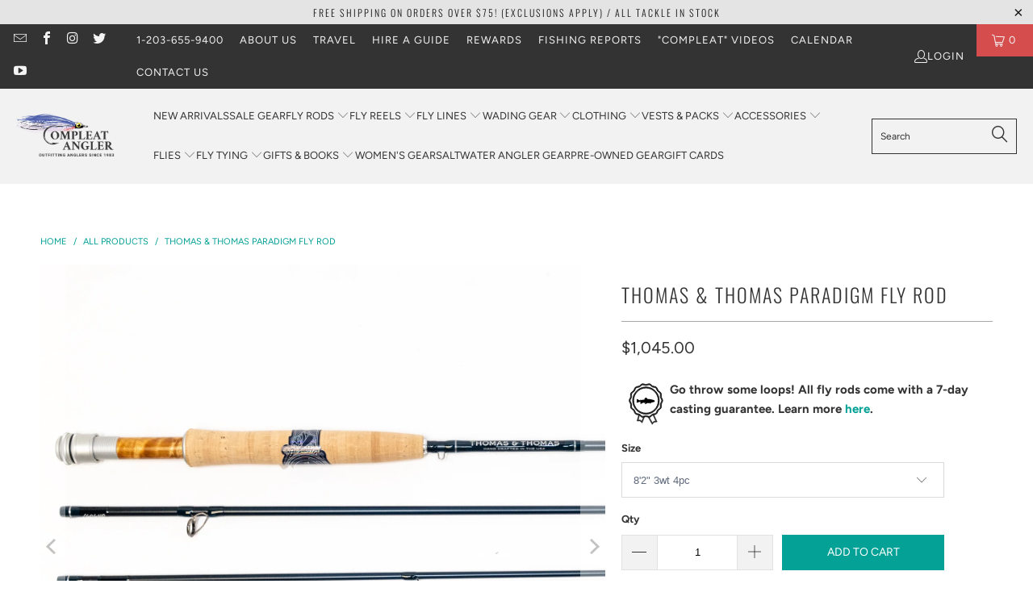

--- FILE ---
content_type: text/html; charset=utf-8
request_url: https://www.compleatangleronline.com/products/thomas-thomas-paradigm-fly-rod
body_size: 49237
content:


 <!DOCTYPE html>
<html class="no-js no-touch" lang="en"> <head> <meta charset="utf-8"> <meta http-equiv="cleartype" content="on"> <meta name="robots" content="index,follow"> <!-- Mobile Specific Metas --> <meta name="HandheldFriendly" content="True"> <meta name="MobileOptimized" content="320"> <meta name="viewport" content="width=device-width,initial-scale=1"> <meta name="theme-color" content="#ffffff"> <title>
      Thomas &amp; Thomas Paradigm Fly Rod - The Compleat Angler</title> <meta name="description" content="THE ULTIMATE PRESENTATION ROD. Ask a group of experienced anglers to name the greatest dry fly rod of all time, and the T&amp;amp;T Paradigm is sure to be mentioned more than once. Over twenty years later, we’ve followed the same inspiration that made the original into a legend to create a new Paradigm for the 21st century"/> <!-- Preconnect Domains --> <link rel="preconnect" href="https://fonts.shopifycdn.com" /> <link rel="preconnect" href="https://cdn.shopify.com" /> <link rel="preconnect" href="https://v.shopify.com" /> <link rel="preconnect" href="https://cdn.shopifycloud.com" /> <link rel="preconnect" href="https://monorail-edge.shopifysvc.com"> <!-- fallback for browsers that don't support preconnect --> <link rel="dns-prefetch" href="https://fonts.shopifycdn.com" /> <link rel="dns-prefetch" href="https://cdn.shopify.com" /> <link rel="dns-prefetch" href="https://v.shopify.com" /> <link rel="dns-prefetch" href="https://cdn.shopifycloud.com" /> <link rel="dns-prefetch" href="https://monorail-edge.shopifysvc.com"> <!-- Preload Assets --> <link rel="preload" href="//www.compleatangleronline.com/cdn/shop/t/11/assets/fancybox.css?v=19278034316635137701665321873" as="style"> <link rel="preload" href="//www.compleatangleronline.com/cdn/shop/t/11/assets/styles.css?v=141509492164303926471761231847" as="style"> <link rel="preload" href="//www.compleatangleronline.com/cdn/shop/t/11/assets/jquery.min.js?v=81049236547974671631665321873" as="script"> <link rel="preload" href="//www.compleatangleronline.com/cdn/shop/t/11/assets/vendors.js?v=51772124549495699811665321874" as="script"> <link rel="preload" href="//www.compleatangleronline.com/cdn/shop/t/11/assets/sections.js?v=110066090805402370721665321894" as="script"> <link rel="preload" href="//www.compleatangleronline.com/cdn/shop/t/11/assets/utilities.js?v=109419349990852918661665321894" as="script"> <link rel="preload" href="//www.compleatangleronline.com/cdn/shop/t/11/assets/app.js?v=30124787903033882441679500188" as="script"> <!-- Stylesheet for Fancybox library --> <link href="//www.compleatangleronline.com/cdn/shop/t/11/assets/fancybox.css?v=19278034316635137701665321873" rel="stylesheet" type="text/css" media="all" /> <!-- Stylesheets for Turbo --> <link href="//www.compleatangleronline.com/cdn/shop/t/11/assets/styles.css?v=141509492164303926471761231847" rel="stylesheet" type="text/css" media="all" /> <script>
      window.lazySizesConfig = window.lazySizesConfig || {};

      lazySizesConfig.expand = 300;
      lazySizesConfig.loadHidden = false;

      /*! lazysizes - v5.2.2 - bgset plugin */
      !function(e,t){var a=function(){t(e.lazySizes),e.removeEventListener("lazyunveilread",a,!0)};t=t.bind(null,e,e.document),"object"==typeof module&&module.exports?t(require("lazysizes")):"function"==typeof define&&define.amd?define(["lazysizes"],t):e.lazySizes?a():e.addEventListener("lazyunveilread",a,!0)}(window,function(e,z,g){"use strict";var c,y,b,f,i,s,n,v,m;e.addEventListener&&(c=g.cfg,y=/\s+/g,b=/\s*\|\s+|\s+\|\s*/g,f=/^(.+?)(?:\s+\[\s*(.+?)\s*\])(?:\s+\[\s*(.+?)\s*\])?$/,i=/^\s*\(*\s*type\s*:\s*(.+?)\s*\)*\s*$/,s=/\(|\)|'/,n={contain:1,cover:1},v=function(e,t){var a;t&&((a=t.match(i))&&a[1]?e.setAttribute("type",a[1]):e.setAttribute("media",c.customMedia[t]||t))},m=function(e){var t,a,i,r;e.target._lazybgset&&(a=(t=e.target)._lazybgset,(i=t.currentSrc||t.src)&&((r=g.fire(a,"bgsetproxy",{src:i,useSrc:s.test(i)?JSON.stringify(i):i})).defaultPrevented||(a.style.backgroundImage="url("+r.detail.useSrc+")")),t._lazybgsetLoading&&(g.fire(a,"_lazyloaded",{},!1,!0),delete t._lazybgsetLoading))},addEventListener("lazybeforeunveil",function(e){var t,a,i,r,s,n,l,d,o,u;!e.defaultPrevented&&(t=e.target.getAttribute("data-bgset"))&&(o=e.target,(u=z.createElement("img")).alt="",u._lazybgsetLoading=!0,e.detail.firesLoad=!0,a=t,i=o,r=u,s=z.createElement("picture"),n=i.getAttribute(c.sizesAttr),l=i.getAttribute("data-ratio"),d=i.getAttribute("data-optimumx"),i._lazybgset&&i._lazybgset.parentNode==i&&i.removeChild(i._lazybgset),Object.defineProperty(r,"_lazybgset",{value:i,writable:!0}),Object.defineProperty(i,"_lazybgset",{value:s,writable:!0}),a=a.replace(y," ").split(b),s.style.display="none",r.className=c.lazyClass,1!=a.length||n||(n="auto"),a.forEach(function(e){var t,a=z.createElement("source");n&&"auto"!=n&&a.setAttribute("sizes",n),(t=e.match(f))?(a.setAttribute(c.srcsetAttr,t[1]),v(a,t[2]),v(a,t[3])):a.setAttribute(c.srcsetAttr,e),s.appendChild(a)}),n&&(r.setAttribute(c.sizesAttr,n),i.removeAttribute(c.sizesAttr),i.removeAttribute("sizes")),d&&r.setAttribute("data-optimumx",d),l&&r.setAttribute("data-ratio",l),s.appendChild(r),i.appendChild(s),setTimeout(function(){g.loader.unveil(u),g.rAF(function(){g.fire(u,"_lazyloaded",{},!0,!0),u.complete&&m({target:u})})}))}),z.addEventListener("load",m,!0),e.addEventListener("lazybeforesizes",function(e){var t,a,i,r;e.detail.instance==g&&e.target._lazybgset&&e.detail.dataAttr&&(t=e.target._lazybgset,i=t,r=(getComputedStyle(i)||{getPropertyValue:function(){}}).getPropertyValue("background-size"),!n[r]&&n[i.style.backgroundSize]&&(r=i.style.backgroundSize),n[a=r]&&(e.target._lazysizesParentFit=a,g.rAF(function(){e.target.setAttribute("data-parent-fit",a),e.target._lazysizesParentFit&&delete e.target._lazysizesParentFit})))},!0),z.documentElement.addEventListener("lazybeforesizes",function(e){var t,a;!e.defaultPrevented&&e.target._lazybgset&&e.detail.instance==g&&(e.detail.width=(t=e.target._lazybgset,a=g.gW(t,t.parentNode),(!t._lazysizesWidth||a>t._lazysizesWidth)&&(t._lazysizesWidth=a),t._lazysizesWidth))}))});

      /*! lazysizes - v5.2.2 */
      !function(e){var t=function(u,D,f){"use strict";var k,H;if(function(){var e;var t={lazyClass:"lazyload",loadedClass:"lazyloaded",loadingClass:"lazyloading",preloadClass:"lazypreload",errorClass:"lazyerror",autosizesClass:"lazyautosizes",srcAttr:"data-src",srcsetAttr:"data-srcset",sizesAttr:"data-sizes",minSize:40,customMedia:{},init:true,expFactor:1.5,hFac:.8,loadMode:2,loadHidden:true,ricTimeout:0,throttleDelay:125};H=u.lazySizesConfig||u.lazysizesConfig||{};for(e in t){if(!(e in H)){H[e]=t[e]}}}(),!D||!D.getElementsByClassName){return{init:function(){},cfg:H,noSupport:true}}var O=D.documentElement,a=u.HTMLPictureElement,P="addEventListener",$="getAttribute",q=u[P].bind(u),I=u.setTimeout,U=u.requestAnimationFrame||I,l=u.requestIdleCallback,j=/^picture$/i,r=["load","error","lazyincluded","_lazyloaded"],i={},G=Array.prototype.forEach,J=function(e,t){if(!i[t]){i[t]=new RegExp("(\\s|^)"+t+"(\\s|$)")}return i[t].test(e[$]("class")||"")&&i[t]},K=function(e,t){if(!J(e,t)){e.setAttribute("class",(e[$]("class")||"").trim()+" "+t)}},Q=function(e,t){var i;if(i=J(e,t)){e.setAttribute("class",(e[$]("class")||"").replace(i," "))}},V=function(t,i,e){var a=e?P:"removeEventListener";if(e){V(t,i)}r.forEach(function(e){t[a](e,i)})},X=function(e,t,i,a,r){var n=D.createEvent("Event");if(!i){i={}}i.instance=k;n.initEvent(t,!a,!r);n.detail=i;e.dispatchEvent(n);return n},Y=function(e,t){var i;if(!a&&(i=u.picturefill||H.pf)){if(t&&t.src&&!e[$]("srcset")){e.setAttribute("srcset",t.src)}i({reevaluate:true,elements:[e]})}else if(t&&t.src){e.src=t.src}},Z=function(e,t){return(getComputedStyle(e,null)||{})[t]},s=function(e,t,i){i=i||e.offsetWidth;while(i<H.minSize&&t&&!e._lazysizesWidth){i=t.offsetWidth;t=t.parentNode}return i},ee=function(){var i,a;var t=[];var r=[];var n=t;var s=function(){var e=n;n=t.length?r:t;i=true;a=false;while(e.length){e.shift()()}i=false};var e=function(e,t){if(i&&!t){e.apply(this,arguments)}else{n.push(e);if(!a){a=true;(D.hidden?I:U)(s)}}};e._lsFlush=s;return e}(),te=function(i,e){return e?function(){ee(i)}:function(){var e=this;var t=arguments;ee(function(){i.apply(e,t)})}},ie=function(e){var i;var a=0;var r=H.throttleDelay;var n=H.ricTimeout;var t=function(){i=false;a=f.now();e()};var s=l&&n>49?function(){l(t,{timeout:n});if(n!==H.ricTimeout){n=H.ricTimeout}}:te(function(){I(t)},true);return function(e){var t;if(e=e===true){n=33}if(i){return}i=true;t=r-(f.now()-a);if(t<0){t=0}if(e||t<9){s()}else{I(s,t)}}},ae=function(e){var t,i;var a=99;var r=function(){t=null;e()};var n=function(){var e=f.now()-i;if(e<a){I(n,a-e)}else{(l||r)(r)}};return function(){i=f.now();if(!t){t=I(n,a)}}},e=function(){var v,m,c,h,e;var y,z,g,p,C,b,A;var n=/^img$/i;var d=/^iframe$/i;var E="onscroll"in u&&!/(gle|ing)bot/.test(navigator.userAgent);var _=0;var w=0;var N=0;var M=-1;var x=function(e){N--;if(!e||N<0||!e.target){N=0}};var W=function(e){if(A==null){A=Z(D.body,"visibility")=="hidden"}return A||!(Z(e.parentNode,"visibility")=="hidden"&&Z(e,"visibility")=="hidden")};var S=function(e,t){var i;var a=e;var r=W(e);g-=t;b+=t;p-=t;C+=t;while(r&&(a=a.offsetParent)&&a!=D.body&&a!=O){r=(Z(a,"opacity")||1)>0;if(r&&Z(a,"overflow")!="visible"){i=a.getBoundingClientRect();r=C>i.left&&p<i.right&&b>i.top-1&&g<i.bottom+1}}return r};var t=function(){var e,t,i,a,r,n,s,l,o,u,f,c;var d=k.elements;if((h=H.loadMode)&&N<8&&(e=d.length)){t=0;M++;for(;t<e;t++){if(!d[t]||d[t]._lazyRace){continue}if(!E||k.prematureUnveil&&k.prematureUnveil(d[t])){R(d[t]);continue}if(!(l=d[t][$]("data-expand"))||!(n=l*1)){n=w}if(!u){u=!H.expand||H.expand<1?O.clientHeight>500&&O.clientWidth>500?500:370:H.expand;k._defEx=u;f=u*H.expFactor;c=H.hFac;A=null;if(w<f&&N<1&&M>2&&h>2&&!D.hidden){w=f;M=0}else if(h>1&&M>1&&N<6){w=u}else{w=_}}if(o!==n){y=innerWidth+n*c;z=innerHeight+n;s=n*-1;o=n}i=d[t].getBoundingClientRect();if((b=i.bottom)>=s&&(g=i.top)<=z&&(C=i.right)>=s*c&&(p=i.left)<=y&&(b||C||p||g)&&(H.loadHidden||W(d[t]))&&(m&&N<3&&!l&&(h<3||M<4)||S(d[t],n))){R(d[t]);r=true;if(N>9){break}}else if(!r&&m&&!a&&N<4&&M<4&&h>2&&(v[0]||H.preloadAfterLoad)&&(v[0]||!l&&(b||C||p||g||d[t][$](H.sizesAttr)!="auto"))){a=v[0]||d[t]}}if(a&&!r){R(a)}}};var i=ie(t);var B=function(e){var t=e.target;if(t._lazyCache){delete t._lazyCache;return}x(e);K(t,H.loadedClass);Q(t,H.loadingClass);V(t,L);X(t,"lazyloaded")};var a=te(B);var L=function(e){a({target:e.target})};var T=function(t,i){try{t.contentWindow.location.replace(i)}catch(e){t.src=i}};var F=function(e){var t;var i=e[$](H.srcsetAttr);if(t=H.customMedia[e[$]("data-media")||e[$]("media")]){e.setAttribute("media",t)}if(i){e.setAttribute("srcset",i)}};var s=te(function(t,e,i,a,r){var n,s,l,o,u,f;if(!(u=X(t,"lazybeforeunveil",e)).defaultPrevented){if(a){if(i){K(t,H.autosizesClass)}else{t.setAttribute("sizes",a)}}s=t[$](H.srcsetAttr);n=t[$](H.srcAttr);if(r){l=t.parentNode;o=l&&j.test(l.nodeName||"")}f=e.firesLoad||"src"in t&&(s||n||o);u={target:t};K(t,H.loadingClass);if(f){clearTimeout(c);c=I(x,2500);V(t,L,true)}if(o){G.call(l.getElementsByTagName("source"),F)}if(s){t.setAttribute("srcset",s)}else if(n&&!o){if(d.test(t.nodeName)){T(t,n)}else{t.src=n}}if(r&&(s||o)){Y(t,{src:n})}}if(t._lazyRace){delete t._lazyRace}Q(t,H.lazyClass);ee(function(){var e=t.complete&&t.naturalWidth>1;if(!f||e){if(e){K(t,"ls-is-cached")}B(u);t._lazyCache=true;I(function(){if("_lazyCache"in t){delete t._lazyCache}},9)}if(t.loading=="lazy"){N--}},true)});var R=function(e){if(e._lazyRace){return}var t;var i=n.test(e.nodeName);var a=i&&(e[$](H.sizesAttr)||e[$]("sizes"));var r=a=="auto";if((r||!m)&&i&&(e[$]("src")||e.srcset)&&!e.complete&&!J(e,H.errorClass)&&J(e,H.lazyClass)){return}t=X(e,"lazyunveilread").detail;if(r){re.updateElem(e,true,e.offsetWidth)}e._lazyRace=true;N++;s(e,t,r,a,i)};var r=ae(function(){H.loadMode=3;i()});var l=function(){if(H.loadMode==3){H.loadMode=2}r()};var o=function(){if(m){return}if(f.now()-e<999){I(o,999);return}m=true;H.loadMode=3;i();q("scroll",l,true)};return{_:function(){e=f.now();k.elements=D.getElementsByClassName(H.lazyClass);v=D.getElementsByClassName(H.lazyClass+" "+H.preloadClass);q("scroll",i,true);q("resize",i,true);q("pageshow",function(e){if(e.persisted){var t=D.querySelectorAll("."+H.loadingClass);if(t.length&&t.forEach){U(function(){t.forEach(function(e){if(e.complete){R(e)}})})}}});if(u.MutationObserver){new MutationObserver(i).observe(O,{childList:true,subtree:true,attributes:true})}else{O[P]("DOMNodeInserted",i,true);O[P]("DOMAttrModified",i,true);setInterval(i,999)}q("hashchange",i,true);["focus","mouseover","click","load","transitionend","animationend"].forEach(function(e){D[P](e,i,true)});if(/d$|^c/.test(D.readyState)){o()}else{q("load",o);D[P]("DOMContentLoaded",i);I(o,2e4)}if(k.elements.length){t();ee._lsFlush()}else{i()}},checkElems:i,unveil:R,_aLSL:l}}(),re=function(){var i;var n=te(function(e,t,i,a){var r,n,s;e._lazysizesWidth=a;a+="px";e.setAttribute("sizes",a);if(j.test(t.nodeName||"")){r=t.getElementsByTagName("source");for(n=0,s=r.length;n<s;n++){r[n].setAttribute("sizes",a)}}if(!i.detail.dataAttr){Y(e,i.detail)}});var a=function(e,t,i){var a;var r=e.parentNode;if(r){i=s(e,r,i);a=X(e,"lazybeforesizes",{width:i,dataAttr:!!t});if(!a.defaultPrevented){i=a.detail.width;if(i&&i!==e._lazysizesWidth){n(e,r,a,i)}}}};var e=function(){var e;var t=i.length;if(t){e=0;for(;e<t;e++){a(i[e])}}};var t=ae(e);return{_:function(){i=D.getElementsByClassName(H.autosizesClass);q("resize",t)},checkElems:t,updateElem:a}}(),t=function(){if(!t.i&&D.getElementsByClassName){t.i=true;re._();e._()}};return I(function(){H.init&&t()}),k={cfg:H,autoSizer:re,loader:e,init:t,uP:Y,aC:K,rC:Q,hC:J,fire:X,gW:s,rAF:ee}}(e,e.document,Date);e.lazySizes=t,"object"==typeof module&&module.exports&&(module.exports=t)}("undefined"!=typeof window?window:{});</script>


<!-- Google tag (gtag.js) -->
<script async src="https://www.googletagmanager.com/gtag/js?id=AW-852748917"></script>
<script>
  window.dataLayer = window.dataLayer || [];
  function gtag(){dataLayer.push(arguments);}
  gtag('js', new Date());

  gtag('config', 'AW-852748917');
</script>
  
<!-- Tracking tag for Hearst Media. Place in the <body> section of webpage -->
<!-- Privacy policy at https://linkprotect.cudasvc.com/url?a=http%3a%2f%2ftag.brandcdn.com%2fprivacy&c=E,1,7BnsGmxjSVSsBTZLD9fLK23o6mmFQZjrQ__JTOMsqGJZs-YAZlnS5sJLW1PkBZragwSxldvyVfI_x0LptpCV5xwSIp1OccVv_RrR_kZO&typo=1 -->
<script type="text/javascript" src="//https://linkprotect.cudasvc.com/url?a=https%3a%2f%2f%2f%2ftag.brandcdn.com%2fautoscript%2fthecompleatangler_vgtsrmvrnvvaeke9%2fThe_Compleat_Angler.js&c=E,1,c4k89jB6zsLYBj7q6eSQ81cQnMq78jAFVrh07ORvVQv1Ip7qy4dfdWDov76qxPhoOUtxDE66-xG21UCDRA2_vb8OY4pGp9QxfNlfxXuE6fkM39tJvtzhd8iI&typo=1"></script> <!-- Icons --> <link rel="shortcut icon" type="image/x-icon" href="//www.compleatangleronline.com/cdn/shop/files/Compleat_Angler_Favicon_971ea72e-2428-497b-bb2b-dfb58eb1fb74_180x180.png?v=1667402742"> <link rel="apple-touch-icon" href="//www.compleatangleronline.com/cdn/shop/files/Compleat_Angler_Favicon_971ea72e-2428-497b-bb2b-dfb58eb1fb74_180x180.png?v=1667402742"/> <link rel="apple-touch-icon" sizes="57x57" href="//www.compleatangleronline.com/cdn/shop/files/Compleat_Angler_Favicon_971ea72e-2428-497b-bb2b-dfb58eb1fb74_57x57.png?v=1667402742"/> <link rel="apple-touch-icon" sizes="60x60" href="//www.compleatangleronline.com/cdn/shop/files/Compleat_Angler_Favicon_971ea72e-2428-497b-bb2b-dfb58eb1fb74_60x60.png?v=1667402742"/> <link rel="apple-touch-icon" sizes="72x72" href="//www.compleatangleronline.com/cdn/shop/files/Compleat_Angler_Favicon_971ea72e-2428-497b-bb2b-dfb58eb1fb74_72x72.png?v=1667402742"/> <link rel="apple-touch-icon" sizes="76x76" href="//www.compleatangleronline.com/cdn/shop/files/Compleat_Angler_Favicon_971ea72e-2428-497b-bb2b-dfb58eb1fb74_76x76.png?v=1667402742"/> <link rel="apple-touch-icon" sizes="114x114" href="//www.compleatangleronline.com/cdn/shop/files/Compleat_Angler_Favicon_971ea72e-2428-497b-bb2b-dfb58eb1fb74_114x114.png?v=1667402742"/> <link rel="apple-touch-icon" sizes="180x180" href="//www.compleatangleronline.com/cdn/shop/files/Compleat_Angler_Favicon_971ea72e-2428-497b-bb2b-dfb58eb1fb74_180x180.png?v=1667402742"/> <link rel="apple-touch-icon" sizes="228x228" href="//www.compleatangleronline.com/cdn/shop/files/Compleat_Angler_Favicon_971ea72e-2428-497b-bb2b-dfb58eb1fb74_228x228.png?v=1667402742"/> <link rel="canonical" href="https://www.compleatangleronline.com/products/thomas-thomas-paradigm-fly-rod"/> <script src="//www.compleatangleronline.com/cdn/shop/t/11/assets/jquery.min.js?v=81049236547974671631665321873" defer></script> <script src="//www.compleatangleronline.com/cdn/shop/t/11/assets/currencies.js?v=63035159355332271981665321873" defer></script> <script>
      window.PXUTheme = window.PXUTheme || {};
      window.PXUTheme.version = '8.0.1';
      window.PXUTheme.name = 'Turbo';</script>
    


    
<template id="price-ui"><span class="price " data-price></span><span class="compare-at-price" data-compare-at-price></span><span class="unit-pricing" data-unit-pricing></span></template> <template id="price-ui-badge"><div class="price-ui-badge__sticker price-ui-badge__sticker--"> <span class="price-ui-badge__sticker-text" data-badge></span></div></template> <template id="price-ui__price"><span class="money" data-price></span></template> <template id="price-ui__price-range"><span class="price-min" data-price-min><span class="money" data-price></span></span> - <span class="price-max" data-price-max><span class="money" data-price></span></span></template> <template id="price-ui__unit-pricing"><span class="unit-quantity" data-unit-quantity></span> | <span class="unit-price" data-unit-price><span class="money" data-price></span></span> / <span class="unit-measurement" data-unit-measurement></span></template> <template id="price-ui-badge__percent-savings-range">Save up to <span data-price-percent></span>%</template> <template id="price-ui-badge__percent-savings">Save <span data-price-percent></span>%</template> <template id="price-ui-badge__price-savings-range">Save up to <span class="money" data-price></span></template> <template id="price-ui-badge__price-savings">Save <span class="money" data-price></span></template> <template id="price-ui-badge__on-sale">Sale</template> <template id="price-ui-badge__sold-out">Sold out</template> <template id="price-ui-badge__in-stock">In stock</template> <script>
      
window.PXUTheme = window.PXUTheme || {};


window.PXUTheme.theme_settings = {};
window.PXUTheme.currency = {};
window.PXUTheme.routes = window.PXUTheme.routes || {};


window.PXUTheme.theme_settings.display_tos_checkbox = false;
window.PXUTheme.theme_settings.go_to_checkout = true;
window.PXUTheme.theme_settings.cart_action = "redirect_cart";
window.PXUTheme.theme_settings.cart_shipping_calculator = false;


window.PXUTheme.theme_settings.collection_swatches = false;
window.PXUTheme.theme_settings.collection_secondary_image = false;


window.PXUTheme.currency.show_multiple_currencies = false;
window.PXUTheme.currency.shop_currency = "USD";
window.PXUTheme.currency.default_currency = "USD";
window.PXUTheme.currency.display_format = "money_format";
window.PXUTheme.currency.money_format = "${{amount}}";
window.PXUTheme.currency.money_format_no_currency = "${{amount}}";
window.PXUTheme.currency.money_format_currency = "${{amount}} USD";
window.PXUTheme.currency.native_multi_currency = true;
window.PXUTheme.currency.iso_code = "USD";
window.PXUTheme.currency.symbol = "$";


window.PXUTheme.theme_settings.display_inventory_left = true;
window.PXUTheme.theme_settings.inventory_threshold = 1;
window.PXUTheme.theme_settings.limit_quantity = true;


window.PXUTheme.theme_settings.menu_position = null;


window.PXUTheme.theme_settings.newsletter_popup = false;
window.PXUTheme.theme_settings.newsletter_popup_days = "14";
window.PXUTheme.theme_settings.newsletter_popup_mobile = false;
window.PXUTheme.theme_settings.newsletter_popup_seconds = 0;


window.PXUTheme.theme_settings.pagination_type = "load_more_button";


window.PXUTheme.theme_settings.enable_shopify_collection_badges = false;
window.PXUTheme.theme_settings.quick_shop_thumbnail_position = null;
window.PXUTheme.theme_settings.product_form_style = "select";
window.PXUTheme.theme_settings.sale_banner_enabled = true;
window.PXUTheme.theme_settings.display_savings = false;
window.PXUTheme.theme_settings.display_sold_out_price = false;
window.PXUTheme.theme_settings.free_text = "Free";
window.PXUTheme.theme_settings.video_looping = null;
window.PXUTheme.theme_settings.quick_shop_style = "popup";
window.PXUTheme.theme_settings.hover_enabled = false;


window.PXUTheme.routes.cart_url = "/cart";
window.PXUTheme.routes.root_url = "/";
window.PXUTheme.routes.search_url = "/search";
window.PXUTheme.routes.all_products_collection_url = "/collections/all";


window.PXUTheme.theme_settings.image_loading_style = "blur-up";


window.PXUTheme.theme_settings.search_option = "product";
window.PXUTheme.theme_settings.search_items_to_display = 5;
window.PXUTheme.theme_settings.enable_autocomplete = true;


window.PXUTheme.theme_settings.page_dots_enabled = false;
window.PXUTheme.theme_settings.slideshow_arrow_size = "light";


window.PXUTheme.theme_settings.quick_shop_enabled = false;


window.PXUTheme.translation = {};


window.PXUTheme.translation.agree_to_terms_warning = "You must agree with the terms and conditions to checkout.";
window.PXUTheme.translation.one_item_left = "left in stock!";
window.PXUTheme.translation.items_left_text = "left in stock!";
window.PXUTheme.translation.cart_savings_text = "Total Savings";
window.PXUTheme.translation.cart_discount_text = "Discount";
window.PXUTheme.translation.cart_subtotal_text = "Subtotal";
window.PXUTheme.translation.cart_remove_text = "Remove";
window.PXUTheme.translation.cart_free_text = "Free";


window.PXUTheme.translation.newsletter_success_text = "Thank you for joining our mailing list!";


window.PXUTheme.translation.notify_email = "Enter your email address...";
window.PXUTheme.translation.notify_email_value = "Translation missing: en.contact.fields.email";
window.PXUTheme.translation.notify_email_send = "Send";
window.PXUTheme.translation.notify_message_first = "Please notify me when ";
window.PXUTheme.translation.notify_message_last = " becomes available - ";
window.PXUTheme.translation.notify_success_text = "Thanks! We will notify you when this product becomes available!";


window.PXUTheme.translation.add_to_cart = "Add to Cart";
window.PXUTheme.translation.coming_soon_text = "Coming Soon";
window.PXUTheme.translation.sold_out_text = "Sold Out";
window.PXUTheme.translation.sale_text = "Sale";
window.PXUTheme.translation.savings_text = "You Save";
window.PXUTheme.translation.from_text = "from";
window.PXUTheme.translation.new_text = "New";
window.PXUTheme.translation.pre_order_text = "Pre-Order";
window.PXUTheme.translation.unavailable_text = "Out of Stock";


window.PXUTheme.translation.all_results = "View all results";
window.PXUTheme.translation.no_results = "Sorry, no results!";


window.PXUTheme.media_queries = {};
window.PXUTheme.media_queries.small = window.matchMedia( "(max-width: 480px)" );
window.PXUTheme.media_queries.medium = window.matchMedia( "(max-width: 798px)" );
window.PXUTheme.media_queries.large = window.matchMedia( "(min-width: 799px)" );
window.PXUTheme.media_queries.larger = window.matchMedia( "(min-width: 960px)" );
window.PXUTheme.media_queries.xlarge = window.matchMedia( "(min-width: 1200px)" );
window.PXUTheme.media_queries.ie10 = window.matchMedia( "all and (-ms-high-contrast: none), (-ms-high-contrast: active)" );
window.PXUTheme.media_queries.tablet = window.matchMedia( "only screen and (min-width: 799px) and (max-width: 1024px)" );
window.PXUTheme.media_queries.mobile_and_tablet = window.matchMedia( "(max-width: 1024px)" );</script> <script src="//www.compleatangleronline.com/cdn/shop/t/11/assets/vendors.js?v=51772124549495699811665321874" defer></script> <script src="//www.compleatangleronline.com/cdn/shop/t/11/assets/sections.js?v=110066090805402370721665321894" defer></script> <script src="//www.compleatangleronline.com/cdn/shop/t/11/assets/utilities.js?v=109419349990852918661665321894" defer></script> <script src="//www.compleatangleronline.com/cdn/shop/t/11/assets/app.js?v=30124787903033882441679500188" defer></script> <script src="//www.compleatangleronline.com/cdn/shop/t/11/assets/instantclick.min.js?v=20092422000980684151665321873" data-no-instant defer></script> <script data-no-instant>
        window.addEventListener('DOMContentLoaded', function() {

          function inIframe() {
            try {
              return window.self !== window.top;
            } catch (e) {
              return true;
            }
          }

          if (!inIframe()){
            InstantClick.on('change', function() {

              $('head script[src*="shopify"]').each(function() {
                var script = document.createElement('script');
                script.type = 'text/javascript';
                script.src = $(this).attr('src');

                $('body').append(script);
              });

              $('body').removeClass('fancybox-active');
              $.fancybox.destroy();

              InstantClick.init();

            });
          }
        });</script> <script></script> <script>window.performance && window.performance.mark && window.performance.mark('shopify.content_for_header.start');</script><meta name="google-site-verification" content="ip7re5ouD-wN-O0Dwl-5vezRWma8RhCm3ELskO64wV8">
<meta id="shopify-digital-wallet" name="shopify-digital-wallet" content="/15143436/digital_wallets/dialog">
<meta name="shopify-checkout-api-token" content="ae58f1847403da10c4204792b13c66f8">
<meta id="in-context-paypal-metadata" data-shop-id="15143436" data-venmo-supported="false" data-environment="production" data-locale="en_US" data-paypal-v4="true" data-currency="USD">
<link rel="alternate" type="application/json+oembed" href="https://www.compleatangleronline.com/products/thomas-thomas-paradigm-fly-rod.oembed">
<script async="async" src="/checkouts/internal/preloads.js?locale=en-US"></script>
<link rel="preconnect" href="https://shop.app" crossorigin="anonymous">
<script async="async" src="https://shop.app/checkouts/internal/preloads.js?locale=en-US&shop_id=15143436" crossorigin="anonymous"></script>
<script id="shopify-features" type="application/json">{"accessToken":"ae58f1847403da10c4204792b13c66f8","betas":["rich-media-storefront-analytics"],"domain":"www.compleatangleronline.com","predictiveSearch":true,"shopId":15143436,"locale":"en"}</script>
<script>var Shopify = Shopify || {};
Shopify.shop = "compleatangler.myshopify.com";
Shopify.locale = "en";
Shopify.currency = {"active":"USD","rate":"1.0"};
Shopify.country = "US";
Shopify.theme = {"name":"Turbo 8.0.1 Default Theme - 10-9-2022","id":124257894465,"schema_name":"Turbo","schema_version":"8.0.1","theme_store_id":null,"role":"main"};
Shopify.theme.handle = "null";
Shopify.theme.style = {"id":null,"handle":null};
Shopify.cdnHost = "www.compleatangleronline.com/cdn";
Shopify.routes = Shopify.routes || {};
Shopify.routes.root = "/";</script>
<script type="module">!function(o){(o.Shopify=o.Shopify||{}).modules=!0}(window);</script>
<script>!function(o){function n(){var o=[];function n(){o.push(Array.prototype.slice.apply(arguments))}return n.q=o,n}var t=o.Shopify=o.Shopify||{};t.loadFeatures=n(),t.autoloadFeatures=n()}(window);</script>
<script>
  window.ShopifyPay = window.ShopifyPay || {};
  window.ShopifyPay.apiHost = "shop.app\/pay";
  window.ShopifyPay.redirectState = null;
</script>
<script id="shop-js-analytics" type="application/json">{"pageType":"product"}</script>
<script defer="defer" async type="module" src="//www.compleatangleronline.com/cdn/shopifycloud/shop-js/modules/v2/client.init-shop-cart-sync_IZsNAliE.en.esm.js"></script>
<script defer="defer" async type="module" src="//www.compleatangleronline.com/cdn/shopifycloud/shop-js/modules/v2/chunk.common_0OUaOowp.esm.js"></script>
<script type="module">
  await import("//www.compleatangleronline.com/cdn/shopifycloud/shop-js/modules/v2/client.init-shop-cart-sync_IZsNAliE.en.esm.js");
await import("//www.compleatangleronline.com/cdn/shopifycloud/shop-js/modules/v2/chunk.common_0OUaOowp.esm.js");

  window.Shopify.SignInWithShop?.initShopCartSync?.({"fedCMEnabled":true,"windoidEnabled":true});

</script>
<script defer="defer" async type="module" src="//www.compleatangleronline.com/cdn/shopifycloud/shop-js/modules/v2/client.payment-terms_CNlwjfZz.en.esm.js"></script>
<script defer="defer" async type="module" src="//www.compleatangleronline.com/cdn/shopifycloud/shop-js/modules/v2/chunk.common_0OUaOowp.esm.js"></script>
<script defer="defer" async type="module" src="//www.compleatangleronline.com/cdn/shopifycloud/shop-js/modules/v2/chunk.modal_CGo_dVj3.esm.js"></script>
<script type="module">
  await import("//www.compleatangleronline.com/cdn/shopifycloud/shop-js/modules/v2/client.payment-terms_CNlwjfZz.en.esm.js");
await import("//www.compleatangleronline.com/cdn/shopifycloud/shop-js/modules/v2/chunk.common_0OUaOowp.esm.js");
await import("//www.compleatangleronline.com/cdn/shopifycloud/shop-js/modules/v2/chunk.modal_CGo_dVj3.esm.js");

  
</script>
<script>
  window.Shopify = window.Shopify || {};
  if (!window.Shopify.featureAssets) window.Shopify.featureAssets = {};
  window.Shopify.featureAssets['shop-js'] = {"shop-cart-sync":["modules/v2/client.shop-cart-sync_DLOhI_0X.en.esm.js","modules/v2/chunk.common_0OUaOowp.esm.js"],"init-fed-cm":["modules/v2/client.init-fed-cm_C6YtU0w6.en.esm.js","modules/v2/chunk.common_0OUaOowp.esm.js"],"shop-button":["modules/v2/client.shop-button_BCMx7GTG.en.esm.js","modules/v2/chunk.common_0OUaOowp.esm.js"],"shop-cash-offers":["modules/v2/client.shop-cash-offers_BT26qb5j.en.esm.js","modules/v2/chunk.common_0OUaOowp.esm.js","modules/v2/chunk.modal_CGo_dVj3.esm.js"],"init-windoid":["modules/v2/client.init-windoid_B9PkRMql.en.esm.js","modules/v2/chunk.common_0OUaOowp.esm.js"],"init-shop-email-lookup-coordinator":["modules/v2/client.init-shop-email-lookup-coordinator_DZkqjsbU.en.esm.js","modules/v2/chunk.common_0OUaOowp.esm.js"],"shop-toast-manager":["modules/v2/client.shop-toast-manager_Di2EnuM7.en.esm.js","modules/v2/chunk.common_0OUaOowp.esm.js"],"shop-login-button":["modules/v2/client.shop-login-button_BtqW_SIO.en.esm.js","modules/v2/chunk.common_0OUaOowp.esm.js","modules/v2/chunk.modal_CGo_dVj3.esm.js"],"avatar":["modules/v2/client.avatar_BTnouDA3.en.esm.js"],"pay-button":["modules/v2/client.pay-button_CWa-C9R1.en.esm.js","modules/v2/chunk.common_0OUaOowp.esm.js"],"init-shop-cart-sync":["modules/v2/client.init-shop-cart-sync_IZsNAliE.en.esm.js","modules/v2/chunk.common_0OUaOowp.esm.js"],"init-customer-accounts":["modules/v2/client.init-customer-accounts_DenGwJTU.en.esm.js","modules/v2/client.shop-login-button_BtqW_SIO.en.esm.js","modules/v2/chunk.common_0OUaOowp.esm.js","modules/v2/chunk.modal_CGo_dVj3.esm.js"],"init-shop-for-new-customer-accounts":["modules/v2/client.init-shop-for-new-customer-accounts_JdHXxpS9.en.esm.js","modules/v2/client.shop-login-button_BtqW_SIO.en.esm.js","modules/v2/chunk.common_0OUaOowp.esm.js","modules/v2/chunk.modal_CGo_dVj3.esm.js"],"init-customer-accounts-sign-up":["modules/v2/client.init-customer-accounts-sign-up_D6__K_p8.en.esm.js","modules/v2/client.shop-login-button_BtqW_SIO.en.esm.js","modules/v2/chunk.common_0OUaOowp.esm.js","modules/v2/chunk.modal_CGo_dVj3.esm.js"],"checkout-modal":["modules/v2/client.checkout-modal_C_ZQDY6s.en.esm.js","modules/v2/chunk.common_0OUaOowp.esm.js","modules/v2/chunk.modal_CGo_dVj3.esm.js"],"shop-follow-button":["modules/v2/client.shop-follow-button_XetIsj8l.en.esm.js","modules/v2/chunk.common_0OUaOowp.esm.js","modules/v2/chunk.modal_CGo_dVj3.esm.js"],"lead-capture":["modules/v2/client.lead-capture_DvA72MRN.en.esm.js","modules/v2/chunk.common_0OUaOowp.esm.js","modules/v2/chunk.modal_CGo_dVj3.esm.js"],"shop-login":["modules/v2/client.shop-login_ClXNxyh6.en.esm.js","modules/v2/chunk.common_0OUaOowp.esm.js","modules/v2/chunk.modal_CGo_dVj3.esm.js"],"payment-terms":["modules/v2/client.payment-terms_CNlwjfZz.en.esm.js","modules/v2/chunk.common_0OUaOowp.esm.js","modules/v2/chunk.modal_CGo_dVj3.esm.js"]};
</script>
<script>(function() {
  var isLoaded = false;
  function asyncLoad() {
    if (isLoaded) return;
    isLoaded = true;
    var urls = ["https:\/\/accessories.w3apps.co\/js\/accessories.js?shop=compleatangler.myshopify.com","https:\/\/app.marsello.com\/Portal\/Custom\/FormScriptToInstall\/5e99990e0880c0137cfefde9?aProvId=5e9f4fd10880c00c6cd0fcce\u0026formId=5ee7d6a70880c01988618172\u0026shop=compleatangler.myshopify.com"];
    for (var i = 0; i <urls.length; i++) {
      var s = document.createElement('script');
      s.type = 'text/javascript';
      s.async = true;
      s.src = urls[i];
      var x = document.getElementsByTagName('script')[0];
      x.parentNode.insertBefore(s, x);
    }
  };
  if(window.attachEvent) {
    window.attachEvent('onload', asyncLoad);
  } else {
    window.addEventListener('load', asyncLoad, false);
  }
})();</script>
<script id="__st">var __st={"a":15143436,"offset":-18000,"reqid":"f354f3e4-c45c-44e9-9ba4-558d2cfe75b0-1768530252","pageurl":"www.compleatangleronline.com\/products\/thomas-thomas-paradigm-fly-rod","u":"9db81e01fd71","p":"product","rtyp":"product","rid":4343228203073};</script>
<script>window.ShopifyPaypalV4VisibilityTracking = true;</script>
<script id="captcha-bootstrap">!function(){'use strict';const t='contact',e='account',n='new_comment',o=[[t,t],['blogs',n],['comments',n],[t,'customer']],c=[[e,'customer_login'],[e,'guest_login'],[e,'recover_customer_password'],[e,'create_customer']],r=t=>t.map((([t,e])=>`form[action*='/${t}']:not([data-nocaptcha='true']) input[name='form_type'][value='${e}']`)).join(','),a=t=>()=>t?[...document.querySelectorAll(t)].map((t=>t.form)):[];function s(){const t=[...o],e=r(t);return a(e)}const i='password',u='form_key',d=['recaptcha-v3-token','g-recaptcha-response','h-captcha-response',i],f=()=>{try{return window.sessionStorage}catch{return}},m='__shopify_v',_=t=>t.elements[u];function p(t,e,n=!1){try{const o=window.sessionStorage,c=JSON.parse(o.getItem(e)),{data:r}=function(t){const{data:e,action:n}=t;return t[m]||n?{data:e,action:n}:{data:t,action:n}}(c);for(const[e,n]of Object.entries(r))t.elements[e]&&(t.elements[e].value=n);n&&o.removeItem(e)}catch(o){console.error('form repopulation failed',{error:o})}}const l='form_type',E='cptcha';function T(t){t.dataset[E]=!0}const w=window,h=w.document,L='Shopify',v='ce_forms',y='captcha';let A=!1;((t,e)=>{const n=(g='f06e6c50-85a8-45c8-87d0-21a2b65856fe',I='https://cdn.shopify.com/shopifycloud/storefront-forms-hcaptcha/ce_storefront_forms_captcha_hcaptcha.v1.5.2.iife.js',D={infoText:'Protected by hCaptcha',privacyText:'Privacy',termsText:'Terms'},(t,e,n)=>{const o=w[L][v],c=o.bindForm;if(c)return c(t,g,e,D).then(n);var r;o.q.push([[t,g,e,D],n]),r=I,A||(h.body.append(Object.assign(h.createElement('script'),{id:'captcha-provider',async:!0,src:r})),A=!0)});var g,I,D;w[L]=w[L]||{},w[L][v]=w[L][v]||{},w[L][v].q=[],w[L][y]=w[L][y]||{},w[L][y].protect=function(t,e){n(t,void 0,e),T(t)},Object.freeze(w[L][y]),function(t,e,n,w,h,L){const[v,y,A,g]=function(t,e,n){const i=e?o:[],u=t?c:[],d=[...i,...u],f=r(d),m=r(i),_=r(d.filter((([t,e])=>n.includes(e))));return[a(f),a(m),a(_),s()]}(w,h,L),I=t=>{const e=t.target;return e instanceof HTMLFormElement?e:e&&e.form},D=t=>v().includes(t);t.addEventListener('submit',(t=>{const e=I(t);if(!e)return;const n=D(e)&&!e.dataset.hcaptchaBound&&!e.dataset.recaptchaBound,o=_(e),c=g().includes(e)&&(!o||!o.value);(n||c)&&t.preventDefault(),c&&!n&&(function(t){try{if(!f())return;!function(t){const e=f();if(!e)return;const n=_(t);if(!n)return;const o=n.value;o&&e.removeItem(o)}(t);const e=Array.from(Array(32),(()=>Math.random().toString(36)[2])).join('');!function(t,e){_(t)||t.append(Object.assign(document.createElement('input'),{type:'hidden',name:u})),t.elements[u].value=e}(t,e),function(t,e){const n=f();if(!n)return;const o=[...t.querySelectorAll(`input[type='${i}']`)].map((({name:t})=>t)),c=[...d,...o],r={};for(const[a,s]of new FormData(t).entries())c.includes(a)||(r[a]=s);n.setItem(e,JSON.stringify({[m]:1,action:t.action,data:r}))}(t,e)}catch(e){console.error('failed to persist form',e)}}(e),e.submit())}));const S=(t,e)=>{t&&!t.dataset[E]&&(n(t,e.some((e=>e===t))),T(t))};for(const o of['focusin','change'])t.addEventListener(o,(t=>{const e=I(t);D(e)&&S(e,y())}));const B=e.get('form_key'),M=e.get(l),P=B&&M;t.addEventListener('DOMContentLoaded',(()=>{const t=y();if(P)for(const e of t)e.elements[l].value===M&&p(e,B);[...new Set([...A(),...v().filter((t=>'true'===t.dataset.shopifyCaptcha))])].forEach((e=>S(e,t)))}))}(h,new URLSearchParams(w.location.search),n,t,e,['guest_login'])})(!0,!0)}();</script>
<script integrity="sha256-4kQ18oKyAcykRKYeNunJcIwy7WH5gtpwJnB7kiuLZ1E=" data-source-attribution="shopify.loadfeatures" defer="defer" src="//www.compleatangleronline.com/cdn/shopifycloud/storefront/assets/storefront/load_feature-a0a9edcb.js" crossorigin="anonymous"></script>
<script crossorigin="anonymous" defer="defer" src="//www.compleatangleronline.com/cdn/shopifycloud/storefront/assets/shopify_pay/storefront-65b4c6d7.js?v=20250812"></script>
<script data-source-attribution="shopify.dynamic_checkout.dynamic.init">var Shopify=Shopify||{};Shopify.PaymentButton=Shopify.PaymentButton||{isStorefrontPortableWallets:!0,init:function(){window.Shopify.PaymentButton.init=function(){};var t=document.createElement("script");t.src="https://www.compleatangleronline.com/cdn/shopifycloud/portable-wallets/latest/portable-wallets.en.js",t.type="module",document.head.appendChild(t)}};
</script>
<script data-source-attribution="shopify.dynamic_checkout.buyer_consent">
  function portableWalletsHideBuyerConsent(e){var t=document.getElementById("shopify-buyer-consent"),n=document.getElementById("shopify-subscription-policy-button");t&&n&&(t.classList.add("hidden"),t.setAttribute("aria-hidden","true"),n.removeEventListener("click",e))}function portableWalletsShowBuyerConsent(e){var t=document.getElementById("shopify-buyer-consent"),n=document.getElementById("shopify-subscription-policy-button");t&&n&&(t.classList.remove("hidden"),t.removeAttribute("aria-hidden"),n.addEventListener("click",e))}window.Shopify?.PaymentButton&&(window.Shopify.PaymentButton.hideBuyerConsent=portableWalletsHideBuyerConsent,window.Shopify.PaymentButton.showBuyerConsent=portableWalletsShowBuyerConsent);
</script>
<script data-source-attribution="shopify.dynamic_checkout.cart.bootstrap">document.addEventListener("DOMContentLoaded",(function(){function t(){return document.querySelector("shopify-accelerated-checkout-cart, shopify-accelerated-checkout")}if(t())Shopify.PaymentButton.init();else{new MutationObserver((function(e,n){t()&&(Shopify.PaymentButton.init(),n.disconnect())})).observe(document.body,{childList:!0,subtree:!0})}}));
</script>
<link id="shopify-accelerated-checkout-styles" rel="stylesheet" media="screen" href="https://www.compleatangleronline.com/cdn/shopifycloud/portable-wallets/latest/accelerated-checkout-backwards-compat.css" crossorigin="anonymous">
<style id="shopify-accelerated-checkout-cart">
        #shopify-buyer-consent {
  margin-top: 1em;
  display: inline-block;
  width: 100%;
}

#shopify-buyer-consent.hidden {
  display: none;
}

#shopify-subscription-policy-button {
  background: none;
  border: none;
  padding: 0;
  text-decoration: underline;
  font-size: inherit;
  cursor: pointer;
}

#shopify-subscription-policy-button::before {
  box-shadow: none;
}

      </style>

<script>window.performance && window.performance.mark && window.performance.mark('shopify.content_for_header.end');</script>

    

<meta name="author" content="The Compleat Angler">
<meta property="og:url" content="https://www.compleatangleronline.com/products/thomas-thomas-paradigm-fly-rod">
<meta property="og:site_name" content="The Compleat Angler"> <meta property="og:type" content="product"> <meta property="og:title" content="Thomas &amp; Thomas Paradigm Fly Rod"> <meta property="og:image" content="https://www.compleatangleronline.com/cdn/shop/files/thomasandthomasparadigm_600x.jpg?v=1756405307"> <meta property="og:image:secure_url" content="https://www.compleatangleronline.com/cdn/shop/files/thomasandthomasparadigm_600x.jpg?v=1756405307"> <meta property="og:image:width" content="1600"> <meta property="og:image:height" content="1600"> <meta property="og:image" content="https://www.compleatangleronline.com/cdn/shop/products/43c77d5568eb2421629f0c4bb3d92013_a1384fbe-94f3-4975-88e9-7bac25d57d81_600x.png?v=1756405307"> <meta property="og:image:secure_url" content="https://www.compleatangleronline.com/cdn/shop/products/43c77d5568eb2421629f0c4bb3d92013_a1384fbe-94f3-4975-88e9-7bac25d57d81_600x.png?v=1756405307"> <meta property="og:image:width" content="1024"> <meta property="og:image:height" content="1024"> <meta property="og:image" content="https://www.compleatangleronline.com/cdn/shop/products/2f88eebac65a960abcf3313d5b90b9d6_d437f762-95e6-4a94-b18c-2ca7e7d5b39b_600x.png?v=1756405307"> <meta property="og:image:secure_url" content="https://www.compleatangleronline.com/cdn/shop/products/2f88eebac65a960abcf3313d5b90b9d6_d437f762-95e6-4a94-b18c-2ca7e7d5b39b_600x.png?v=1756405307"> <meta property="og:image:width" content="1024"> <meta property="og:image:height" content="1024"> <meta property="product:price:amount" content="1,045.00"> <meta property="product:price:currency" content="USD"> <meta property="og:description" content="THE ULTIMATE PRESENTATION ROD. Ask a group of experienced anglers to name the greatest dry fly rod of all time, and the T&amp;amp;T Paradigm is sure to be mentioned more than once. Over twenty years later, we’ve followed the same inspiration that made the original into a legend to create a new Paradigm for the 21st century"> <meta name="twitter:site" content="@compangler">

<meta name="twitter:card" content="summary"> <meta name="twitter:title" content="Thomas & Thomas Paradigm Fly Rod"> <meta name="twitter:description" content="THE ULTIMATE PRESENTATION ROD. Ask a group of experienced anglers to name the greatest dry fly rod of all time, and the T&amp;amp;T Paradigm is sure to be mentioned more than once. Over twenty years later, we’ve followed the same inspiration that made the original into a legend to create a new Paradigm for the 21st century. While the advance of technology has pushed the limits of rod weight, line speed and casting distance, the essence of stalking a rising trout and presenting the fly remains unchanged. With this in mind, we set out to capture the unique feel that made the original Paradigm fly rods such a magical instrument. Features: Lightweight Titanium finish Single Foot REC guides Matte Titanium finish roll-stamped hardware USA sourced Bird&#39;s Eye Maple spacers Beautiful new semi-gloss blue surface finish Hand-written logo, serial numbers, and"> <meta name="twitter:image" content="https://www.compleatangleronline.com/cdn/shop/files/thomasandthomasparadigm_240x.jpg?v=1756405307"> <meta name="twitter:image:width" content="240"> <meta name="twitter:image:height" content="240"> <meta name="twitter:image:alt" content="Thomas &amp; Thomas Paradigm Fly Rod"><!-- BEGIN app block: shopify://apps/judge-me-reviews/blocks/judgeme_core/61ccd3b1-a9f2-4160-9fe9-4fec8413e5d8 --><!-- Start of Judge.me Core -->






<link rel="dns-prefetch" href="https://cdnwidget.judge.me">
<link rel="dns-prefetch" href="https://cdn.judge.me">
<link rel="dns-prefetch" href="https://cdn1.judge.me">
<link rel="dns-prefetch" href="https://api.judge.me">

<script data-cfasync='false' class='jdgm-settings-script'>window.jdgmSettings={"pagination":5,"disable_web_reviews":false,"badge_no_review_text":"No reviews","badge_n_reviews_text":"{{ n }} review/reviews","badge_star_color":"#03A196","hide_badge_preview_if_no_reviews":true,"badge_hide_text":false,"enforce_center_preview_badge":false,"widget_title":"Customer Reviews","widget_open_form_text":"Write a review","widget_close_form_text":"Cancel review","widget_refresh_page_text":"Refresh page","widget_summary_text":"Based on {{ number_of_reviews }} review/reviews","widget_no_review_text":"Be the first to write a review","widget_name_field_text":"Display name","widget_verified_name_field_text":"Verified Name (public)","widget_name_placeholder_text":"Display name","widget_required_field_error_text":"This field is required.","widget_email_field_text":"Email address","widget_verified_email_field_text":"Verified Email (private, can not be edited)","widget_email_placeholder_text":"Your email address","widget_email_field_error_text":"Please enter a valid email address.","widget_rating_field_text":"Rating","widget_review_title_field_text":"Review Title","widget_review_title_placeholder_text":"Give your review a title","widget_review_body_field_text":"Review content","widget_review_body_placeholder_text":"Start writing here...","widget_pictures_field_text":"Picture/Video (optional)","widget_submit_review_text":"Submit Review","widget_submit_verified_review_text":"Submit Verified Review","widget_submit_success_msg_with_auto_publish":"Thank you! Please refresh the page in a few moments to see your review. You can remove or edit your review by logging into \u003ca href='https://judge.me/login' target='_blank' rel='nofollow noopener'\u003eJudge.me\u003c/a\u003e","widget_submit_success_msg_no_auto_publish":"Thank you! Your review will be published as soon as it is approved by the shop admin. You can remove or edit your review by logging into \u003ca href='https://judge.me/login' target='_blank' rel='nofollow noopener'\u003eJudge.me\u003c/a\u003e","widget_show_default_reviews_out_of_total_text":"Showing {{ n_reviews_shown }} out of {{ n_reviews }} reviews.","widget_show_all_link_text":"Show all","widget_show_less_link_text":"Show less","widget_author_said_text":"{{ reviewer_name }} said:","widget_days_text":"{{ n }} days ago","widget_weeks_text":"{{ n }} week/weeks ago","widget_months_text":"{{ n }} month/months ago","widget_years_text":"{{ n }} year/years ago","widget_yesterday_text":"Yesterday","widget_today_text":"Today","widget_replied_text":"\u003e\u003e {{ shop_name }} replied:","widget_read_more_text":"Read more","widget_reviewer_name_as_initial":"","widget_rating_filter_color":"#fbcd0a","widget_rating_filter_see_all_text":"See all reviews","widget_sorting_most_recent_text":"Most Recent","widget_sorting_highest_rating_text":"Highest Rating","widget_sorting_lowest_rating_text":"Lowest Rating","widget_sorting_with_pictures_text":"Only Pictures","widget_sorting_most_helpful_text":"Most Helpful","widget_open_question_form_text":"Ask a question","widget_reviews_subtab_text":"Reviews","widget_questions_subtab_text":"Questions","widget_question_label_text":"Question","widget_answer_label_text":"Answer","widget_question_placeholder_text":"Write your question here","widget_submit_question_text":"Submit Question","widget_question_submit_success_text":"Thank you for your question! We will notify you once it gets answered.","widget_star_color":"#03A196","verified_badge_text":"Verified","verified_badge_bg_color":"","verified_badge_text_color":"","verified_badge_placement":"left-of-reviewer-name","widget_review_max_height":"","widget_hide_border":false,"widget_social_share":false,"widget_thumb":false,"widget_review_location_show":false,"widget_location_format":"","all_reviews_include_out_of_store_products":true,"all_reviews_out_of_store_text":"(out of store)","all_reviews_pagination":100,"all_reviews_product_name_prefix_text":"about","enable_review_pictures":true,"enable_question_anwser":false,"widget_theme":"default","review_date_format":"mm/dd/yyyy","default_sort_method":"most-recent","widget_product_reviews_subtab_text":"Product Reviews","widget_shop_reviews_subtab_text":"Shop Reviews","widget_other_products_reviews_text":"Reviews for other products","widget_store_reviews_subtab_text":"Store reviews","widget_no_store_reviews_text":"This store hasn't received any reviews yet","widget_web_restriction_product_reviews_text":"This product hasn't received any reviews yet","widget_no_items_text":"No items found","widget_show_more_text":"Show more","widget_write_a_store_review_text":"Write a Store Review","widget_other_languages_heading":"Reviews in Other Languages","widget_translate_review_text":"Translate review to {{ language }}","widget_translating_review_text":"Translating...","widget_show_original_translation_text":"Show original ({{ language }})","widget_translate_review_failed_text":"Review couldn't be translated.","widget_translate_review_retry_text":"Retry","widget_translate_review_try_again_later_text":"Try again later","show_product_url_for_grouped_product":false,"widget_sorting_pictures_first_text":"Pictures First","show_pictures_on_all_rev_page_mobile":false,"show_pictures_on_all_rev_page_desktop":false,"floating_tab_hide_mobile_install_preference":false,"floating_tab_button_name":"★ Reviews","floating_tab_title":"Let customers speak for us","floating_tab_button_color":"","floating_tab_button_background_color":"","floating_tab_url":"","floating_tab_url_enabled":false,"floating_tab_tab_style":"text","all_reviews_text_badge_text":"Customers rate us {{ shop.metafields.judgeme.all_reviews_rating | round: 1 }}/5 based on {{ shop.metafields.judgeme.all_reviews_count }} reviews.","all_reviews_text_badge_text_branded_style":"{{ shop.metafields.judgeme.all_reviews_rating | round: 1 }} out of 5 stars based on {{ shop.metafields.judgeme.all_reviews_count }} reviews","is_all_reviews_text_badge_a_link":false,"show_stars_for_all_reviews_text_badge":false,"all_reviews_text_badge_url":"","all_reviews_text_style":"branded","all_reviews_text_color_style":"judgeme_brand_color","all_reviews_text_color":"#108474","all_reviews_text_show_jm_brand":false,"featured_carousel_show_header":true,"featured_carousel_title":"Let customers speak for us","testimonials_carousel_title":"Customers are saying","videos_carousel_title":"Real customer stories","cards_carousel_title":"Customers are saying","featured_carousel_count_text":"from {{ n }} reviews","featured_carousel_add_link_to_all_reviews_page":false,"featured_carousel_url":"","featured_carousel_show_images":true,"featured_carousel_autoslide_interval":5,"featured_carousel_arrows_on_the_sides":false,"featured_carousel_height":250,"featured_carousel_width":80,"featured_carousel_image_size":0,"featured_carousel_image_height":250,"featured_carousel_arrow_color":"#eeeeee","verified_count_badge_style":"branded","verified_count_badge_orientation":"horizontal","verified_count_badge_color_style":"judgeme_brand_color","verified_count_badge_color":"#108474","is_verified_count_badge_a_link":false,"verified_count_badge_url":"","verified_count_badge_show_jm_brand":true,"widget_rating_preset_default":5,"widget_first_sub_tab":"product-reviews","widget_show_histogram":true,"widget_histogram_use_custom_color":false,"widget_pagination_use_custom_color":false,"widget_star_use_custom_color":false,"widget_verified_badge_use_custom_color":false,"widget_write_review_use_custom_color":false,"picture_reminder_submit_button":"Upload Pictures","enable_review_videos":false,"mute_video_by_default":false,"widget_sorting_videos_first_text":"Videos First","widget_review_pending_text":"Pending","featured_carousel_items_for_large_screen":3,"social_share_options_order":"Facebook,Twitter","remove_microdata_snippet":true,"disable_json_ld":false,"enable_json_ld_products":false,"preview_badge_show_question_text":false,"preview_badge_no_question_text":"No questions","preview_badge_n_question_text":"{{ number_of_questions }} question/questions","qa_badge_show_icon":false,"qa_badge_position":"same-row","remove_judgeme_branding":true,"widget_add_search_bar":false,"widget_search_bar_placeholder":"Search","widget_sorting_verified_only_text":"Verified only","featured_carousel_theme":"default","featured_carousel_show_rating":true,"featured_carousel_show_title":true,"featured_carousel_show_body":true,"featured_carousel_show_date":false,"featured_carousel_show_reviewer":true,"featured_carousel_show_product":false,"featured_carousel_header_background_color":"#108474","featured_carousel_header_text_color":"#ffffff","featured_carousel_name_product_separator":"reviewed","featured_carousel_full_star_background":"#108474","featured_carousel_empty_star_background":"#dadada","featured_carousel_vertical_theme_background":"#f9fafb","featured_carousel_verified_badge_enable":true,"featured_carousel_verified_badge_color":"#108474","featured_carousel_border_style":"round","featured_carousel_review_line_length_limit":3,"featured_carousel_more_reviews_button_text":"Read more reviews","featured_carousel_view_product_button_text":"View product","all_reviews_page_load_reviews_on":"scroll","all_reviews_page_load_more_text":"Load More Reviews","disable_fb_tab_reviews":false,"enable_ajax_cdn_cache":false,"widget_advanced_speed_features":5,"widget_public_name_text":"displayed publicly like","default_reviewer_name":"John Smith","default_reviewer_name_has_non_latin":true,"widget_reviewer_anonymous":"Anonymous","medals_widget_title":"Judge.me Review Medals","medals_widget_background_color":"#f9fafb","medals_widget_position":"footer_all_pages","medals_widget_border_color":"#f9fafb","medals_widget_verified_text_position":"left","medals_widget_use_monochromatic_version":false,"medals_widget_elements_color":"#108474","show_reviewer_avatar":true,"widget_invalid_yt_video_url_error_text":"Not a YouTube video URL","widget_max_length_field_error_text":"Please enter no more than {0} characters.","widget_show_country_flag":false,"widget_show_collected_via_shop_app":true,"widget_verified_by_shop_badge_style":"light","widget_verified_by_shop_text":"Verified by Shop","widget_show_photo_gallery":false,"widget_load_with_code_splitting":true,"widget_ugc_install_preference":false,"widget_ugc_title":"Made by us, Shared by you","widget_ugc_subtitle":"Tag us to see your picture featured in our page","widget_ugc_arrows_color":"#ffffff","widget_ugc_primary_button_text":"Buy Now","widget_ugc_primary_button_background_color":"#108474","widget_ugc_primary_button_text_color":"#ffffff","widget_ugc_primary_button_border_width":"0","widget_ugc_primary_button_border_style":"none","widget_ugc_primary_button_border_color":"#108474","widget_ugc_primary_button_border_radius":"25","widget_ugc_secondary_button_text":"Load More","widget_ugc_secondary_button_background_color":"#ffffff","widget_ugc_secondary_button_text_color":"#108474","widget_ugc_secondary_button_border_width":"2","widget_ugc_secondary_button_border_style":"solid","widget_ugc_secondary_button_border_color":"#108474","widget_ugc_secondary_button_border_radius":"25","widget_ugc_reviews_button_text":"View Reviews","widget_ugc_reviews_button_background_color":"#ffffff","widget_ugc_reviews_button_text_color":"#108474","widget_ugc_reviews_button_border_width":"2","widget_ugc_reviews_button_border_style":"solid","widget_ugc_reviews_button_border_color":"#108474","widget_ugc_reviews_button_border_radius":"25","widget_ugc_reviews_button_link_to":"judgeme-reviews-page","widget_ugc_show_post_date":true,"widget_ugc_max_width":"800","widget_rating_metafield_value_type":true,"widget_primary_color":"#03A196","widget_enable_secondary_color":false,"widget_secondary_color":"#edf5f5","widget_summary_average_rating_text":"{{ average_rating }} out of 5","widget_media_grid_title":"Customer photos \u0026 videos","widget_media_grid_see_more_text":"See more","widget_round_style":false,"widget_show_product_medals":true,"widget_verified_by_judgeme_text":"Verified by Judge.me","widget_show_store_medals":true,"widget_verified_by_judgeme_text_in_store_medals":"Verified by Judge.me","widget_media_field_exceed_quantity_message":"Sorry, we can only accept {{ max_media }} for one review.","widget_media_field_exceed_limit_message":"{{ file_name }} is too large, please select a {{ media_type }} less than {{ size_limit }}MB.","widget_review_submitted_text":"Review Submitted!","widget_question_submitted_text":"Question Submitted!","widget_close_form_text_question":"Cancel","widget_write_your_answer_here_text":"Write your answer here","widget_enabled_branded_link":true,"widget_show_collected_by_judgeme":false,"widget_reviewer_name_color":"","widget_write_review_text_color":"","widget_write_review_bg_color":"","widget_collected_by_judgeme_text":"collected by Judge.me","widget_pagination_type":"standard","widget_load_more_text":"Load More","widget_load_more_color":"#108474","widget_full_review_text":"Full Review","widget_read_more_reviews_text":"Read More Reviews","widget_read_questions_text":"Read Questions","widget_questions_and_answers_text":"Questions \u0026 Answers","widget_verified_by_text":"Verified by","widget_verified_text":"Verified","widget_number_of_reviews_text":"{{ number_of_reviews }} reviews","widget_back_button_text":"Back","widget_next_button_text":"Next","widget_custom_forms_filter_button":"Filters","custom_forms_style":"horizontal","widget_show_review_information":false,"how_reviews_are_collected":"How reviews are collected?","widget_show_review_keywords":false,"widget_gdpr_statement":"How we use your data: We'll only contact you about the review you left, and only if necessary. By submitting your review, you agree to Judge.me's \u003ca href='https://judge.me/terms' target='_blank' rel='nofollow noopener'\u003eterms\u003c/a\u003e, \u003ca href='https://judge.me/privacy' target='_blank' rel='nofollow noopener'\u003eprivacy\u003c/a\u003e and \u003ca href='https://judge.me/content-policy' target='_blank' rel='nofollow noopener'\u003econtent\u003c/a\u003e policies.","widget_multilingual_sorting_enabled":false,"widget_translate_review_content_enabled":false,"widget_translate_review_content_method":"manual","popup_widget_review_selection":"automatically_with_pictures","popup_widget_round_border_style":true,"popup_widget_show_title":true,"popup_widget_show_body":true,"popup_widget_show_reviewer":false,"popup_widget_show_product":true,"popup_widget_show_pictures":true,"popup_widget_use_review_picture":true,"popup_widget_show_on_home_page":true,"popup_widget_show_on_product_page":true,"popup_widget_show_on_collection_page":true,"popup_widget_show_on_cart_page":true,"popup_widget_position":"bottom_left","popup_widget_first_review_delay":5,"popup_widget_duration":5,"popup_widget_interval":5,"popup_widget_review_count":5,"popup_widget_hide_on_mobile":true,"review_snippet_widget_round_border_style":true,"review_snippet_widget_card_color":"#FFFFFF","review_snippet_widget_slider_arrows_background_color":"#FFFFFF","review_snippet_widget_slider_arrows_color":"#000000","review_snippet_widget_star_color":"#108474","show_product_variant":false,"all_reviews_product_variant_label_text":"Variant: ","widget_show_verified_branding":true,"widget_ai_summary_title":"Customers say","widget_ai_summary_disclaimer":"AI-powered review summary based on recent customer reviews","widget_show_ai_summary":false,"widget_show_ai_summary_bg":false,"widget_show_review_title_input":false,"redirect_reviewers_invited_via_email":"external_form","request_store_review_after_product_review":false,"request_review_other_products_in_order":false,"review_form_color_scheme":"default","review_form_corner_style":"square","review_form_star_color":{},"review_form_text_color":"#333333","review_form_background_color":"#ffffff","review_form_field_background_color":"#fafafa","review_form_button_color":{},"review_form_button_text_color":"#ffffff","review_form_modal_overlay_color":"#000000","review_content_screen_title_text":"How would you rate this product?","review_content_introduction_text":"We would love it if you would share a bit about your experience.","store_review_form_title_text":"How would you rate this store?","store_review_form_introduction_text":"We would love it if you would share a bit about your experience.","show_review_guidance_text":true,"one_star_review_guidance_text":"Poor","five_star_review_guidance_text":"Great","customer_information_screen_title_text":"About you","customer_information_introduction_text":"Please tell us more about you.","custom_questions_screen_title_text":"Your experience in more detail","custom_questions_introduction_text":"Here are a few questions to help us understand more about your experience.","review_submitted_screen_title_text":"Thanks for your review!","review_submitted_screen_thank_you_text":"We are processing it and it will appear on the store soon.","review_submitted_screen_email_verification_text":"Please confirm your email by clicking the link we just sent you. This helps us keep reviews authentic.","review_submitted_request_store_review_text":"Would you like to share your experience of shopping with us?","review_submitted_review_other_products_text":"Would you like to review these products?","store_review_screen_title_text":"Would you like to share your experience of shopping with us?","store_review_introduction_text":"We value your feedback and use it to improve. Please share any thoughts or suggestions you have.","reviewer_media_screen_title_picture_text":"Share a picture","reviewer_media_introduction_picture_text":"Upload a photo to support your review.","reviewer_media_screen_title_video_text":"Share a video","reviewer_media_introduction_video_text":"Upload a video to support your review.","reviewer_media_screen_title_picture_or_video_text":"Share a picture or video","reviewer_media_introduction_picture_or_video_text":"Upload a photo or video to support your review.","reviewer_media_youtube_url_text":"Paste your Youtube URL here","advanced_settings_next_step_button_text":"Next","advanced_settings_close_review_button_text":"Close","modal_write_review_flow":false,"write_review_flow_required_text":"Required","write_review_flow_privacy_message_text":"We respect your privacy.","write_review_flow_anonymous_text":"Post review as anonymous","write_review_flow_visibility_text":"This won't be visible to other customers.","write_review_flow_multiple_selection_help_text":"Select as many as you like","write_review_flow_single_selection_help_text":"Select one option","write_review_flow_required_field_error_text":"This field is required","write_review_flow_invalid_email_error_text":"Please enter a valid email address","write_review_flow_max_length_error_text":"Max. {{ max_length }} characters.","write_review_flow_media_upload_text":"\u003cb\u003eClick to upload\u003c/b\u003e or drag and drop","write_review_flow_gdpr_statement":"We'll only contact you about your review if necessary. By submitting your review, you agree to our \u003ca href='https://judge.me/terms' target='_blank' rel='nofollow noopener'\u003eterms and conditions\u003c/a\u003e and \u003ca href='https://judge.me/privacy' target='_blank' rel='nofollow noopener'\u003eprivacy policy\u003c/a\u003e.","rating_only_reviews_enabled":false,"show_negative_reviews_help_screen":false,"new_review_flow_help_screen_rating_threshold":3,"negative_review_resolution_screen_title_text":"Tell us more","negative_review_resolution_text":"Your experience matters to us. If there were issues with your purchase, we're here to help. Feel free to reach out to us, we'd love the opportunity to make things right.","negative_review_resolution_button_text":"Contact us","negative_review_resolution_proceed_with_review_text":"Leave a review","negative_review_resolution_subject":"Issue with purchase from {{ shop_name }}.{{ order_name }}","preview_badge_collection_page_install_status":false,"widget_review_custom_css":"","preview_badge_custom_css":"","preview_badge_stars_count":"5-stars","featured_carousel_custom_css":"","floating_tab_custom_css":"","all_reviews_widget_custom_css":"","medals_widget_custom_css":"","verified_badge_custom_css":"","all_reviews_text_custom_css":"","transparency_badges_collected_via_store_invite":false,"transparency_badges_from_another_provider":false,"transparency_badges_collected_from_store_visitor":false,"transparency_badges_collected_by_verified_review_provider":false,"transparency_badges_earned_reward":false,"transparency_badges_collected_via_store_invite_text":"Review collected via store invitation","transparency_badges_from_another_provider_text":"Review collected from another provider","transparency_badges_collected_from_store_visitor_text":"Review collected from a store visitor","transparency_badges_written_in_google_text":"Review written in Google","transparency_badges_written_in_etsy_text":"Review written in Etsy","transparency_badges_written_in_shop_app_text":"Review written in Shop App","transparency_badges_earned_reward_text":"Review earned a reward for future purchase","product_review_widget_per_page":10,"widget_store_review_label_text":"Review about the store","checkout_comment_extension_title_on_product_page":"Customer Comments","checkout_comment_extension_num_latest_comment_show":5,"checkout_comment_extension_format":"name_and_timestamp","checkout_comment_customer_name":"last_initial","checkout_comment_comment_notification":true,"preview_badge_collection_page_install_preference":false,"preview_badge_home_page_install_preference":false,"preview_badge_product_page_install_preference":false,"review_widget_install_preference":"","review_carousel_install_preference":false,"floating_reviews_tab_install_preference":"none","verified_reviews_count_badge_install_preference":false,"all_reviews_text_install_preference":false,"review_widget_best_location":false,"judgeme_medals_install_preference":false,"review_widget_revamp_enabled":false,"review_widget_qna_enabled":false,"review_widget_header_theme":"minimal","review_widget_widget_title_enabled":true,"review_widget_header_text_size":"medium","review_widget_header_text_weight":"regular","review_widget_average_rating_style":"compact","review_widget_bar_chart_enabled":true,"review_widget_bar_chart_type":"numbers","review_widget_bar_chart_style":"standard","review_widget_expanded_media_gallery_enabled":false,"review_widget_reviews_section_theme":"standard","review_widget_image_style":"thumbnails","review_widget_review_image_ratio":"square","review_widget_stars_size":"medium","review_widget_verified_badge":"standard_text","review_widget_review_title_text_size":"medium","review_widget_review_text_size":"medium","review_widget_review_text_length":"medium","review_widget_number_of_columns_desktop":3,"review_widget_carousel_transition_speed":5,"review_widget_custom_questions_answers_display":"always","review_widget_button_text_color":"#FFFFFF","review_widget_text_color":"#000000","review_widget_lighter_text_color":"#7B7B7B","review_widget_corner_styling":"soft","review_widget_review_word_singular":"review","review_widget_review_word_plural":"reviews","review_widget_voting_label":"Helpful?","review_widget_shop_reply_label":"Reply from {{ shop_name }}:","review_widget_filters_title":"Filters","qna_widget_question_word_singular":"Question","qna_widget_question_word_plural":"Questions","qna_widget_answer_reply_label":"Answer from {{ answerer_name }}:","qna_content_screen_title_text":"Ask a question about this product","qna_widget_question_required_field_error_text":"Please enter your question.","qna_widget_flow_gdpr_statement":"We'll only contact you about your question if necessary. By submitting your question, you agree to our \u003ca href='https://judge.me/terms' target='_blank' rel='nofollow noopener'\u003eterms and conditions\u003c/a\u003e and \u003ca href='https://judge.me/privacy' target='_blank' rel='nofollow noopener'\u003eprivacy policy\u003c/a\u003e.","qna_widget_question_submitted_text":"Thanks for your question!","qna_widget_close_form_text_question":"Close","qna_widget_question_submit_success_text":"We’ll notify you by email when your question is answered.","all_reviews_widget_v2025_enabled":false,"all_reviews_widget_v2025_header_theme":"default","all_reviews_widget_v2025_widget_title_enabled":true,"all_reviews_widget_v2025_header_text_size":"medium","all_reviews_widget_v2025_header_text_weight":"regular","all_reviews_widget_v2025_average_rating_style":"compact","all_reviews_widget_v2025_bar_chart_enabled":true,"all_reviews_widget_v2025_bar_chart_type":"numbers","all_reviews_widget_v2025_bar_chart_style":"standard","all_reviews_widget_v2025_expanded_media_gallery_enabled":false,"all_reviews_widget_v2025_show_store_medals":true,"all_reviews_widget_v2025_show_photo_gallery":true,"all_reviews_widget_v2025_show_review_keywords":false,"all_reviews_widget_v2025_show_ai_summary":false,"all_reviews_widget_v2025_show_ai_summary_bg":false,"all_reviews_widget_v2025_add_search_bar":false,"all_reviews_widget_v2025_default_sort_method":"most-recent","all_reviews_widget_v2025_reviews_per_page":10,"all_reviews_widget_v2025_reviews_section_theme":"default","all_reviews_widget_v2025_image_style":"thumbnails","all_reviews_widget_v2025_review_image_ratio":"square","all_reviews_widget_v2025_stars_size":"medium","all_reviews_widget_v2025_verified_badge":"bold_badge","all_reviews_widget_v2025_review_title_text_size":"medium","all_reviews_widget_v2025_review_text_size":"medium","all_reviews_widget_v2025_review_text_length":"medium","all_reviews_widget_v2025_number_of_columns_desktop":3,"all_reviews_widget_v2025_carousel_transition_speed":5,"all_reviews_widget_v2025_custom_questions_answers_display":"always","all_reviews_widget_v2025_show_product_variant":false,"all_reviews_widget_v2025_show_reviewer_avatar":true,"all_reviews_widget_v2025_reviewer_name_as_initial":"","all_reviews_widget_v2025_review_location_show":false,"all_reviews_widget_v2025_location_format":"","all_reviews_widget_v2025_show_country_flag":false,"all_reviews_widget_v2025_verified_by_shop_badge_style":"light","all_reviews_widget_v2025_social_share":false,"all_reviews_widget_v2025_social_share_options_order":"Facebook,Twitter,LinkedIn,Pinterest","all_reviews_widget_v2025_pagination_type":"standard","all_reviews_widget_v2025_button_text_color":"#FFFFFF","all_reviews_widget_v2025_text_color":"#000000","all_reviews_widget_v2025_lighter_text_color":"#7B7B7B","all_reviews_widget_v2025_corner_styling":"soft","all_reviews_widget_v2025_title":"Customer reviews","all_reviews_widget_v2025_ai_summary_title":"Customers say about this store","all_reviews_widget_v2025_no_review_text":"Be the first to write a review","platform":"shopify","branding_url":"https://app.judge.me/reviews","branding_text":"Powered by Judge.me","locale":"en","reply_name":"The Compleat Angler","widget_version":"3.0","footer":true,"autopublish":true,"review_dates":true,"enable_custom_form":false,"shop_locale":"en","enable_multi_locales_translations":true,"show_review_title_input":false,"review_verification_email_status":"always","can_be_branded":true,"reply_name_text":"The Compleat Angler"};</script> <style class='jdgm-settings-style'>.jdgm-xx{left:0}:root{--jdgm-primary-color: #03A196;--jdgm-secondary-color: rgba(3,161,150,0.1);--jdgm-star-color: #03A196;--jdgm-write-review-text-color: white;--jdgm-write-review-bg-color: #03A196;--jdgm-paginate-color: #03A196;--jdgm-border-radius: 0;--jdgm-reviewer-name-color: #03A196}.jdgm-histogram__bar-content{background-color:#03A196}.jdgm-rev[data-verified-buyer=true] .jdgm-rev__icon.jdgm-rev__icon:after,.jdgm-rev__buyer-badge.jdgm-rev__buyer-badge{color:white;background-color:#03A196}.jdgm-review-widget--small .jdgm-gallery.jdgm-gallery .jdgm-gallery__thumbnail-link:nth-child(8) .jdgm-gallery__thumbnail-wrapper.jdgm-gallery__thumbnail-wrapper:before{content:"See more"}@media only screen and (min-width: 768px){.jdgm-gallery.jdgm-gallery .jdgm-gallery__thumbnail-link:nth-child(8) .jdgm-gallery__thumbnail-wrapper.jdgm-gallery__thumbnail-wrapper:before{content:"See more"}}.jdgm-preview-badge .jdgm-star.jdgm-star{color:#03A196}.jdgm-prev-badge[data-average-rating='0.00']{display:none !important}.jdgm-author-all-initials{display:none !important}.jdgm-author-last-initial{display:none !important}.jdgm-rev-widg__title{visibility:hidden}.jdgm-rev-widg__summary-text{visibility:hidden}.jdgm-prev-badge__text{visibility:hidden}.jdgm-rev__prod-link-prefix:before{content:'about'}.jdgm-rev__variant-label:before{content:'Variant: '}.jdgm-rev__out-of-store-text:before{content:'(out of store)'}@media only screen and (min-width: 768px){.jdgm-rev__pics .jdgm-rev_all-rev-page-picture-separator,.jdgm-rev__pics .jdgm-rev__product-picture{display:none}}@media only screen and (max-width: 768px){.jdgm-rev__pics .jdgm-rev_all-rev-page-picture-separator,.jdgm-rev__pics .jdgm-rev__product-picture{display:none}}.jdgm-preview-badge[data-template="product"]{display:none !important}.jdgm-preview-badge[data-template="collection"]{display:none !important}.jdgm-preview-badge[data-template="index"]{display:none !important}.jdgm-review-widget[data-from-snippet="true"]{display:none !important}.jdgm-verified-count-badget[data-from-snippet="true"]{display:none !important}.jdgm-carousel-wrapper[data-from-snippet="true"]{display:none !important}.jdgm-all-reviews-text[data-from-snippet="true"]{display:none !important}.jdgm-medals-section[data-from-snippet="true"]{display:none !important}.jdgm-ugc-media-wrapper[data-from-snippet="true"]{display:none !important}.jdgm-rev__transparency-badge[data-badge-type="review_collected_via_store_invitation"]{display:none !important}.jdgm-rev__transparency-badge[data-badge-type="review_collected_from_another_provider"]{display:none !important}.jdgm-rev__transparency-badge[data-badge-type="review_collected_from_store_visitor"]{display:none !important}.jdgm-rev__transparency-badge[data-badge-type="review_written_in_etsy"]{display:none !important}.jdgm-rev__transparency-badge[data-badge-type="review_written_in_google_business"]{display:none !important}.jdgm-rev__transparency-badge[data-badge-type="review_written_in_shop_app"]{display:none !important}.jdgm-rev__transparency-badge[data-badge-type="review_earned_for_future_purchase"]{display:none !important}.jdgm-review-snippet-widget .jdgm-rev-snippet-widget__cards-container .jdgm-rev-snippet-card{border-radius:8px;background:#fff}.jdgm-review-snippet-widget .jdgm-rev-snippet-widget__cards-container .jdgm-rev-snippet-card__rev-rating .jdgm-star{color:#108474}.jdgm-review-snippet-widget .jdgm-rev-snippet-widget__prev-btn,.jdgm-review-snippet-widget .jdgm-rev-snippet-widget__next-btn{border-radius:50%;background:#fff}.jdgm-review-snippet-widget .jdgm-rev-snippet-widget__prev-btn>svg,.jdgm-review-snippet-widget .jdgm-rev-snippet-widget__next-btn>svg{fill:#000}.jdgm-full-rev-modal.rev-snippet-widget .jm-mfp-container .jm-mfp-content,.jdgm-full-rev-modal.rev-snippet-widget .jm-mfp-container .jdgm-full-rev__icon,.jdgm-full-rev-modal.rev-snippet-widget .jm-mfp-container .jdgm-full-rev__pic-img,.jdgm-full-rev-modal.rev-snippet-widget .jm-mfp-container .jdgm-full-rev__reply{border-radius:8px}.jdgm-full-rev-modal.rev-snippet-widget .jm-mfp-container .jdgm-full-rev[data-verified-buyer="true"] .jdgm-full-rev__icon::after{border-radius:8px}.jdgm-full-rev-modal.rev-snippet-widget .jm-mfp-container .jdgm-full-rev .jdgm-rev__buyer-badge{border-radius:calc( 8px / 2 )}.jdgm-full-rev-modal.rev-snippet-widget .jm-mfp-container .jdgm-full-rev .jdgm-full-rev__replier::before{content:'The Compleat Angler'}.jdgm-full-rev-modal.rev-snippet-widget .jm-mfp-container .jdgm-full-rev .jdgm-full-rev__product-button{border-radius:calc( 8px * 6 )}
</style> <style class='jdgm-settings-style'></style>

  
  
  
  <style class='jdgm-miracle-styles'>
  @-webkit-keyframes jdgm-spin{0%{-webkit-transform:rotate(0deg);-ms-transform:rotate(0deg);transform:rotate(0deg)}100%{-webkit-transform:rotate(359deg);-ms-transform:rotate(359deg);transform:rotate(359deg)}}@keyframes jdgm-spin{0%{-webkit-transform:rotate(0deg);-ms-transform:rotate(0deg);transform:rotate(0deg)}100%{-webkit-transform:rotate(359deg);-ms-transform:rotate(359deg);transform:rotate(359deg)}}@font-face{font-family:'JudgemeStar';src:url("[data-uri]") format("woff");font-weight:normal;font-style:normal}.jdgm-star{font-family:'JudgemeStar';display:inline !important;text-decoration:none !important;padding:0 4px 0 0 !important;margin:0 !important;font-weight:bold;opacity:1;-webkit-font-smoothing:antialiased;-moz-osx-font-smoothing:grayscale}.jdgm-star:hover{opacity:1}.jdgm-star:last-of-type{padding:0 !important}.jdgm-star.jdgm--on:before{content:"\e000"}.jdgm-star.jdgm--off:before{content:"\e001"}.jdgm-star.jdgm--half:before{content:"\e002"}.jdgm-widget *{margin:0;line-height:1.4;-webkit-box-sizing:border-box;-moz-box-sizing:border-box;box-sizing:border-box;-webkit-overflow-scrolling:touch}.jdgm-hidden{display:none !important;visibility:hidden !important}.jdgm-temp-hidden{display:none}.jdgm-spinner{width:40px;height:40px;margin:auto;border-radius:50%;border-top:2px solid #eee;border-right:2px solid #eee;border-bottom:2px solid #eee;border-left:2px solid #ccc;-webkit-animation:jdgm-spin 0.8s infinite linear;animation:jdgm-spin 0.8s infinite linear}.jdgm-spinner:empty{display:block}.jdgm-prev-badge{display:block !important}

</style>


  
  
   


<script data-cfasync='false' class='jdgm-script'>
!function(e){window.jdgm=window.jdgm||{},jdgm.CDN_HOST="https://cdnwidget.judge.me/",jdgm.CDN_HOST_ALT="https://cdn2.judge.me/cdn/widget_frontend/",jdgm.API_HOST="https://api.judge.me/",jdgm.CDN_BASE_URL="https://cdn.shopify.com/extensions/019bc2a9-7271-74a7-b65b-e73c32c977be/judgeme-extensions-295/assets/",
jdgm.docReady=function(d){(e.attachEvent?"complete"===e.readyState:"loading"!==e.readyState)?
setTimeout(d,0):e.addEventListener("DOMContentLoaded",d)},jdgm.loadCSS=function(d,t,o,a){
!o&&jdgm.loadCSS.requestedUrls.indexOf(d)>=0||(jdgm.loadCSS.requestedUrls.push(d),
(a=e.createElement("link")).rel="stylesheet",a.class="jdgm-stylesheet",a.media="nope!",
a.href=d,a.onload=function(){this.media="all",t&&setTimeout(t)},e.body.appendChild(a))},
jdgm.loadCSS.requestedUrls=[],jdgm.loadJS=function(e,d){var t=new XMLHttpRequest;
t.onreadystatechange=function(){4===t.readyState&&(Function(t.response)(),d&&d(t.response))},
t.open("GET",e),t.onerror=function(){if(e.indexOf(jdgm.CDN_HOST)===0&&jdgm.CDN_HOST_ALT!==jdgm.CDN_HOST){var f=e.replace(jdgm.CDN_HOST,jdgm.CDN_HOST_ALT);jdgm.loadJS(f,d)}},t.send()},jdgm.docReady((function(){(window.jdgmLoadCSS||e.querySelectorAll(
".jdgm-widget, .jdgm-all-reviews-page").length>0)&&(jdgmSettings.widget_load_with_code_splitting?
parseFloat(jdgmSettings.widget_version)>=3?jdgm.loadCSS(jdgm.CDN_HOST+"widget_v3/base.css"):
jdgm.loadCSS(jdgm.CDN_HOST+"widget/base.css"):jdgm.loadCSS(jdgm.CDN_HOST+"shopify_v2.css"),
jdgm.loadJS(jdgm.CDN_HOST+"loa"+"der.js"))}))}(document);
</script>
<noscript><link rel="stylesheet" type="text/css" media="all" href="https://cdnwidget.judge.me/shopify_v2.css"></noscript>

<!-- BEGIN app snippet: theme_fix_tags --><script>
  (function() {
    var jdgmThemeFixes = null;
    if (!jdgmThemeFixes) return;
    var thisThemeFix = jdgmThemeFixes[Shopify.theme.id];
    if (!thisThemeFix) return;

    if (thisThemeFix.html) {
      document.addEventListener("DOMContentLoaded", function() {
        var htmlDiv = document.createElement('div');
        htmlDiv.classList.add('jdgm-theme-fix-html');
        htmlDiv.innerHTML = thisThemeFix.html;
        document.body.append(htmlDiv);
      });
    };

    if (thisThemeFix.css) {
      var styleTag = document.createElement('style');
      styleTag.classList.add('jdgm-theme-fix-style');
      styleTag.innerHTML = thisThemeFix.css;
      document.head.append(styleTag);
    };

    if (thisThemeFix.js) {
      var scriptTag = document.createElement('script');
      scriptTag.classList.add('jdgm-theme-fix-script');
      scriptTag.innerHTML = thisThemeFix.js;
      document.head.append(scriptTag);
    };
  })();
</script>
<!-- END app snippet -->
<!-- End of Judge.me Core -->



<!-- END app block --><!-- BEGIN app block: shopify://apps/marsello-loyalty-email-sms/blocks/widget/2f8afca8-ebe2-41cc-a30f-c0ab7d4ac8be --><script>
  (function () {
    var w = window;
    var d = document;
    var l = function () {
      var data = btoa(
        JSON.stringify({
          Provider: 0,
          SiteIdentifier: 'compleatangler.myshopify.com',
          CustomerIdentifier: '',
          Timestamp: 'fe5b2b6718321a362317d578abbe882553707a40fbb23c695e58e67048e6aea4',
        })
      );
      w.marselloSettings = { token: data };
      var listener = function (event) {
        if (event.data == 'signup') {
          window.location.href = '/account/register';
        } else if (event.data == 'signin') {
          window.location.href = '/account/login';
        } else if (event.data == 'logout') {
          window.location.href = '/account/logout';
        }
      };
      window.addEventListener('message', listener, false);
      var s = d.createElement('script');
      s.type = 'text/javascript';
      s.async = true;
      s.src = 'https://pos.marsello.app/widget/compleatangler.myshopify.com';
      //s.src = 'https://localhost:44464/widget/compleatangler.myshopify.com';
      var x = d.getElementsByTagName('head')[0].childNodes[0];
      x.parentNode.insertBefore(s, x);
    };
    if (document.readyState === 'complete') {
      l();
    } else if (w.attachEvent) {
      w.attachEvent('onload', l);
    } else {
      w.addEventListener('load', l, false);
    }
  })();
</script>



<!-- END app block --><script src="https://cdn.shopify.com/extensions/019bc2a9-7271-74a7-b65b-e73c32c977be/judgeme-extensions-295/assets/loader.js" type="text/javascript" defer="defer"></script>
<link href="https://monorail-edge.shopifysvc.com" rel="dns-prefetch">
<script>(function(){if ("sendBeacon" in navigator && "performance" in window) {try {var session_token_from_headers = performance.getEntriesByType('navigation')[0].serverTiming.find(x => x.name == '_s').description;} catch {var session_token_from_headers = undefined;}var session_cookie_matches = document.cookie.match(/_shopify_s=([^;]*)/);var session_token_from_cookie = session_cookie_matches && session_cookie_matches.length === 2 ? session_cookie_matches[1] : "";var session_token = session_token_from_headers || session_token_from_cookie || "";function handle_abandonment_event(e) {var entries = performance.getEntries().filter(function(entry) {return /monorail-edge.shopifysvc.com/.test(entry.name);});if (!window.abandonment_tracked && entries.length === 0) {window.abandonment_tracked = true;var currentMs = Date.now();var navigation_start = performance.timing.navigationStart;var payload = {shop_id: 15143436,url: window.location.href,navigation_start,duration: currentMs - navigation_start,session_token,page_type: "product"};window.navigator.sendBeacon("https://monorail-edge.shopifysvc.com/v1/produce", JSON.stringify({schema_id: "online_store_buyer_site_abandonment/1.1",payload: payload,metadata: {event_created_at_ms: currentMs,event_sent_at_ms: currentMs}}));}}window.addEventListener('pagehide', handle_abandonment_event);}}());</script>
<script id="web-pixels-manager-setup">(function e(e,d,r,n,o){if(void 0===o&&(o={}),!Boolean(null===(a=null===(i=window.Shopify)||void 0===i?void 0:i.analytics)||void 0===a?void 0:a.replayQueue)){var i,a;window.Shopify=window.Shopify||{};var t=window.Shopify;t.analytics=t.analytics||{};var s=t.analytics;s.replayQueue=[],s.publish=function(e,d,r){return s.replayQueue.push([e,d,r]),!0};try{self.performance.mark("wpm:start")}catch(e){}var l=function(){var e={modern:/Edge?\/(1{2}[4-9]|1[2-9]\d|[2-9]\d{2}|\d{4,})\.\d+(\.\d+|)|Firefox\/(1{2}[4-9]|1[2-9]\d|[2-9]\d{2}|\d{4,})\.\d+(\.\d+|)|Chrom(ium|e)\/(9{2}|\d{3,})\.\d+(\.\d+|)|(Maci|X1{2}).+ Version\/(15\.\d+|(1[6-9]|[2-9]\d|\d{3,})\.\d+)([,.]\d+|)( \(\w+\)|)( Mobile\/\w+|) Safari\/|Chrome.+OPR\/(9{2}|\d{3,})\.\d+\.\d+|(CPU[ +]OS|iPhone[ +]OS|CPU[ +]iPhone|CPU IPhone OS|CPU iPad OS)[ +]+(15[._]\d+|(1[6-9]|[2-9]\d|\d{3,})[._]\d+)([._]\d+|)|Android:?[ /-](13[3-9]|1[4-9]\d|[2-9]\d{2}|\d{4,})(\.\d+|)(\.\d+|)|Android.+Firefox\/(13[5-9]|1[4-9]\d|[2-9]\d{2}|\d{4,})\.\d+(\.\d+|)|Android.+Chrom(ium|e)\/(13[3-9]|1[4-9]\d|[2-9]\d{2}|\d{4,})\.\d+(\.\d+|)|SamsungBrowser\/([2-9]\d|\d{3,})\.\d+/,legacy:/Edge?\/(1[6-9]|[2-9]\d|\d{3,})\.\d+(\.\d+|)|Firefox\/(5[4-9]|[6-9]\d|\d{3,})\.\d+(\.\d+|)|Chrom(ium|e)\/(5[1-9]|[6-9]\d|\d{3,})\.\d+(\.\d+|)([\d.]+$|.*Safari\/(?![\d.]+ Edge\/[\d.]+$))|(Maci|X1{2}).+ Version\/(10\.\d+|(1[1-9]|[2-9]\d|\d{3,})\.\d+)([,.]\d+|)( \(\w+\)|)( Mobile\/\w+|) Safari\/|Chrome.+OPR\/(3[89]|[4-9]\d|\d{3,})\.\d+\.\d+|(CPU[ +]OS|iPhone[ +]OS|CPU[ +]iPhone|CPU IPhone OS|CPU iPad OS)[ +]+(10[._]\d+|(1[1-9]|[2-9]\d|\d{3,})[._]\d+)([._]\d+|)|Android:?[ /-](13[3-9]|1[4-9]\d|[2-9]\d{2}|\d{4,})(\.\d+|)(\.\d+|)|Mobile Safari.+OPR\/([89]\d|\d{3,})\.\d+\.\d+|Android.+Firefox\/(13[5-9]|1[4-9]\d|[2-9]\d{2}|\d{4,})\.\d+(\.\d+|)|Android.+Chrom(ium|e)\/(13[3-9]|1[4-9]\d|[2-9]\d{2}|\d{4,})\.\d+(\.\d+|)|Android.+(UC? ?Browser|UCWEB|U3)[ /]?(15\.([5-9]|\d{2,})|(1[6-9]|[2-9]\d|\d{3,})\.\d+)\.\d+|SamsungBrowser\/(5\.\d+|([6-9]|\d{2,})\.\d+)|Android.+MQ{2}Browser\/(14(\.(9|\d{2,})|)|(1[5-9]|[2-9]\d|\d{3,})(\.\d+|))(\.\d+|)|K[Aa][Ii]OS\/(3\.\d+|([4-9]|\d{2,})\.\d+)(\.\d+|)/},d=e.modern,r=e.legacy,n=navigator.userAgent;return n.match(d)?"modern":n.match(r)?"legacy":"unknown"}(),u="modern"===l?"modern":"legacy",c=(null!=n?n:{modern:"",legacy:""})[u],f=function(e){return[e.baseUrl,"/wpm","/b",e.hashVersion,"modern"===e.buildTarget?"m":"l",".js"].join("")}({baseUrl:d,hashVersion:r,buildTarget:u}),m=function(e){var d=e.version,r=e.bundleTarget,n=e.surface,o=e.pageUrl,i=e.monorailEndpoint;return{emit:function(e){var a=e.status,t=e.errorMsg,s=(new Date).getTime(),l=JSON.stringify({metadata:{event_sent_at_ms:s},events:[{schema_id:"web_pixels_manager_load/3.1",payload:{version:d,bundle_target:r,page_url:o,status:a,surface:n,error_msg:t},metadata:{event_created_at_ms:s}}]});if(!i)return console&&console.warn&&console.warn("[Web Pixels Manager] No Monorail endpoint provided, skipping logging."),!1;try{return self.navigator.sendBeacon.bind(self.navigator)(i,l)}catch(e){}var u=new XMLHttpRequest;try{return u.open("POST",i,!0),u.setRequestHeader("Content-Type","text/plain"),u.send(l),!0}catch(e){return console&&console.warn&&console.warn("[Web Pixels Manager] Got an unhandled error while logging to Monorail."),!1}}}}({version:r,bundleTarget:l,surface:e.surface,pageUrl:self.location.href,monorailEndpoint:e.monorailEndpoint});try{o.browserTarget=l,function(e){var d=e.src,r=e.async,n=void 0===r||r,o=e.onload,i=e.onerror,a=e.sri,t=e.scriptDataAttributes,s=void 0===t?{}:t,l=document.createElement("script"),u=document.querySelector("head"),c=document.querySelector("body");if(l.async=n,l.src=d,a&&(l.integrity=a,l.crossOrigin="anonymous"),s)for(var f in s)if(Object.prototype.hasOwnProperty.call(s,f))try{l.dataset[f]=s[f]}catch(e){}if(o&&l.addEventListener("load",o),i&&l.addEventListener("error",i),u)u.appendChild(l);else{if(!c)throw new Error("Did not find a head or body element to append the script");c.appendChild(l)}}({src:f,async:!0,onload:function(){if(!function(){var e,d;return Boolean(null===(d=null===(e=window.Shopify)||void 0===e?void 0:e.analytics)||void 0===d?void 0:d.initialized)}()){var d=window.webPixelsManager.init(e)||void 0;if(d){var r=window.Shopify.analytics;r.replayQueue.forEach((function(e){var r=e[0],n=e[1],o=e[2];d.publishCustomEvent(r,n,o)})),r.replayQueue=[],r.publish=d.publishCustomEvent,r.visitor=d.visitor,r.initialized=!0}}},onerror:function(){return m.emit({status:"failed",errorMsg:"".concat(f," has failed to load")})},sri:function(e){var d=/^sha384-[A-Za-z0-9+/=]+$/;return"string"==typeof e&&d.test(e)}(c)?c:"",scriptDataAttributes:o}),m.emit({status:"loading"})}catch(e){m.emit({status:"failed",errorMsg:(null==e?void 0:e.message)||"Unknown error"})}}})({shopId: 15143436,storefrontBaseUrl: "https://www.compleatangleronline.com",extensionsBaseUrl: "https://extensions.shopifycdn.com/cdn/shopifycloud/web-pixels-manager",monorailEndpoint: "https://monorail-edge.shopifysvc.com/unstable/produce_batch",surface: "storefront-renderer",enabledBetaFlags: ["2dca8a86"],webPixelsConfigList: [{"id":"1318420790","configuration":"{\"webPixelName\":\"Judge.me\"}","eventPayloadVersion":"v1","runtimeContext":"STRICT","scriptVersion":"34ad157958823915625854214640f0bf","type":"APP","apiClientId":683015,"privacyPurposes":["ANALYTICS"],"dataSharingAdjustments":{"protectedCustomerApprovalScopes":["read_customer_email","read_customer_name","read_customer_personal_data","read_customer_phone"]}},{"id":"730333494","configuration":"{\"config\":\"{\\\"pixel_id\\\":\\\"G-YZY29KZ2RM\\\",\\\"google_tag_ids\\\":[\\\"G-YZY29KZ2RM\\\",\\\"AW-853330863\\\",\\\"GT-K8KW4H2\\\"],\\\"target_country\\\":\\\"US\\\",\\\"gtag_events\\\":[{\\\"type\\\":\\\"search\\\",\\\"action_label\\\":[\\\"G-YZY29KZ2RM\\\",\\\"AW-853330863\\\/f9ECCJvVh4oBEK-X85YD\\\"]},{\\\"type\\\":\\\"begin_checkout\\\",\\\"action_label\\\":[\\\"G-YZY29KZ2RM\\\",\\\"AW-853330863\\\/tXqZCJjVh4oBEK-X85YD\\\"]},{\\\"type\\\":\\\"view_item\\\",\\\"action_label\\\":[\\\"G-YZY29KZ2RM\\\",\\\"AW-853330863\\\/sAASCJLVh4oBEK-X85YD\\\",\\\"MC-M3RB2ZN7D3\\\"]},{\\\"type\\\":\\\"purchase\\\",\\\"action_label\\\":[\\\"G-YZY29KZ2RM\\\",\\\"AW-853330863\\\/7stGCI_Vh4oBEK-X85YD\\\",\\\"MC-M3RB2ZN7D3\\\"]},{\\\"type\\\":\\\"page_view\\\",\\\"action_label\\\":[\\\"G-YZY29KZ2RM\\\",\\\"AW-853330863\\\/iavpCIzVh4oBEK-X85YD\\\",\\\"MC-M3RB2ZN7D3\\\"]},{\\\"type\\\":\\\"add_payment_info\\\",\\\"action_label\\\":[\\\"G-YZY29KZ2RM\\\",\\\"AW-853330863\\\/L0B-CJ7Vh4oBEK-X85YD\\\"]},{\\\"type\\\":\\\"add_to_cart\\\",\\\"action_label\\\":[\\\"G-YZY29KZ2RM\\\",\\\"AW-853330863\\\/Fg4ECJXVh4oBEK-X85YD\\\"]}],\\\"enable_monitoring_mode\\\":false}\"}","eventPayloadVersion":"v1","runtimeContext":"OPEN","scriptVersion":"b2a88bafab3e21179ed38636efcd8a93","type":"APP","apiClientId":1780363,"privacyPurposes":[],"dataSharingAdjustments":{"protectedCustomerApprovalScopes":["read_customer_address","read_customer_email","read_customer_name","read_customer_personal_data","read_customer_phone"]}},{"id":"250413366","configuration":"{\"pixel_id\":\"1271101003038431\",\"pixel_type\":\"facebook_pixel\",\"metaapp_system_user_token\":\"-\"}","eventPayloadVersion":"v1","runtimeContext":"OPEN","scriptVersion":"ca16bc87fe92b6042fbaa3acc2fbdaa6","type":"APP","apiClientId":2329312,"privacyPurposes":["ANALYTICS","MARKETING","SALE_OF_DATA"],"dataSharingAdjustments":{"protectedCustomerApprovalScopes":["read_customer_address","read_customer_email","read_customer_name","read_customer_personal_data","read_customer_phone"]}},{"id":"shopify-app-pixel","configuration":"{}","eventPayloadVersion":"v1","runtimeContext":"STRICT","scriptVersion":"0450","apiClientId":"shopify-pixel","type":"APP","privacyPurposes":["ANALYTICS","MARKETING"]},{"id":"shopify-custom-pixel","eventPayloadVersion":"v1","runtimeContext":"LAX","scriptVersion":"0450","apiClientId":"shopify-pixel","type":"CUSTOM","privacyPurposes":["ANALYTICS","MARKETING"]}],isMerchantRequest: false,initData: {"shop":{"name":"The Compleat Angler","paymentSettings":{"currencyCode":"USD"},"myshopifyDomain":"compleatangler.myshopify.com","countryCode":"US","storefrontUrl":"https:\/\/www.compleatangleronline.com"},"customer":null,"cart":null,"checkout":null,"productVariants":[{"price":{"amount":1045.0,"currencyCode":"USD"},"product":{"title":"Thomas \u0026 Thomas Paradigm Fly Rod","vendor":"Thomas \u0026 Thomas","id":"4343228203073","untranslatedTitle":"Thomas \u0026 Thomas Paradigm Fly Rod","url":"\/products\/thomas-thomas-paradigm-fly-rod","type":"Fly Rod"},"id":"31198767087681","image":{"src":"\/\/www.compleatangleronline.com\/cdn\/shop\/files\/thomasandthomasparadigm.jpg?v=1756405307"},"sku":"858090007740","title":"8'2\" 3wt 4pc","untranslatedTitle":"8'2\" 3wt 4pc"},{"price":{"amount":1045.0,"currencyCode":"USD"},"product":{"title":"Thomas \u0026 Thomas Paradigm Fly Rod","vendor":"Thomas \u0026 Thomas","id":"4343228203073","untranslatedTitle":"Thomas \u0026 Thomas Paradigm Fly Rod","url":"\/products\/thomas-thomas-paradigm-fly-rod","type":"Fly Rod"},"id":"31198772691009","image":{"src":"\/\/www.compleatangleronline.com\/cdn\/shop\/files\/thomasandthomasparadigm.jpg?v=1756405307"},"sku":"858090007757","title":"8'4\" 4wt 4pc","untranslatedTitle":"8'4\" 4wt 4pc"},{"price":{"amount":1045.0,"currencyCode":"USD"},"product":{"title":"Thomas \u0026 Thomas Paradigm Fly Rod","vendor":"Thomas \u0026 Thomas","id":"4343228203073","untranslatedTitle":"Thomas \u0026 Thomas Paradigm Fly Rod","url":"\/products\/thomas-thomas-paradigm-fly-rod","type":"Fly Rod"},"id":"31198773674049","image":{"src":"\/\/www.compleatangleronline.com\/cdn\/shop\/files\/thomasandthomasparadigm.jpg?v=1756405307"},"sku":"858090007764","title":"9' 4wt 4pc","untranslatedTitle":"9' 4wt 4pc"},{"price":{"amount":1045.0,"currencyCode":"USD"},"product":{"title":"Thomas \u0026 Thomas Paradigm Fly Rod","vendor":"Thomas \u0026 Thomas","id":"4343228203073","untranslatedTitle":"Thomas \u0026 Thomas Paradigm Fly Rod","url":"\/products\/thomas-thomas-paradigm-fly-rod","type":"Fly Rod"},"id":"31198774722625","image":{"src":"\/\/www.compleatangleronline.com\/cdn\/shop\/files\/thomasandthomasparadigm.jpg?v=1756405307"},"sku":"858090007771","title":"9' 5wt 4pc","untranslatedTitle":"9' 5wt 4pc"},{"price":{"amount":1045.0,"currencyCode":"USD"},"product":{"title":"Thomas \u0026 Thomas Paradigm Fly Rod","vendor":"Thomas \u0026 Thomas","id":"4343228203073","untranslatedTitle":"Thomas \u0026 Thomas Paradigm Fly Rod","url":"\/products\/thomas-thomas-paradigm-fly-rod","type":"Fly Rod"},"id":"31522899624001","image":{"src":"\/\/www.compleatangleronline.com\/cdn\/shop\/files\/thomasandthomasparadigm.jpg?v=1756405307"},"sku":"858090007788","title":"9' 6wt 4pc","untranslatedTitle":"9' 6wt 4pc"}],"purchasingCompany":null},},"https://www.compleatangleronline.com/cdn","fcfee988w5aeb613cpc8e4bc33m6693e112",{"modern":"","legacy":""},{"shopId":"15143436","storefrontBaseUrl":"https:\/\/www.compleatangleronline.com","extensionBaseUrl":"https:\/\/extensions.shopifycdn.com\/cdn\/shopifycloud\/web-pixels-manager","surface":"storefront-renderer","enabledBetaFlags":"[\"2dca8a86\"]","isMerchantRequest":"false","hashVersion":"fcfee988w5aeb613cpc8e4bc33m6693e112","publish":"custom","events":"[[\"page_viewed\",{}],[\"product_viewed\",{\"productVariant\":{\"price\":{\"amount\":1045.0,\"currencyCode\":\"USD\"},\"product\":{\"title\":\"Thomas \u0026 Thomas Paradigm Fly Rod\",\"vendor\":\"Thomas \u0026 Thomas\",\"id\":\"4343228203073\",\"untranslatedTitle\":\"Thomas \u0026 Thomas Paradigm Fly Rod\",\"url\":\"\/products\/thomas-thomas-paradigm-fly-rod\",\"type\":\"Fly Rod\"},\"id\":\"31198767087681\",\"image\":{\"src\":\"\/\/www.compleatangleronline.com\/cdn\/shop\/files\/thomasandthomasparadigm.jpg?v=1756405307\"},\"sku\":\"858090007740\",\"title\":\"8'2\\\" 3wt 4pc\",\"untranslatedTitle\":\"8'2\\\" 3wt 4pc\"}}]]"});</script><script>
  window.ShopifyAnalytics = window.ShopifyAnalytics || {};
  window.ShopifyAnalytics.meta = window.ShopifyAnalytics.meta || {};
  window.ShopifyAnalytics.meta.currency = 'USD';
  var meta = {"product":{"id":4343228203073,"gid":"gid:\/\/shopify\/Product\/4343228203073","vendor":"Thomas \u0026 Thomas","type":"Fly Rod","handle":"thomas-thomas-paradigm-fly-rod","variants":[{"id":31198767087681,"price":104500,"name":"Thomas \u0026 Thomas Paradigm Fly Rod - 8'2\" 3wt 4pc","public_title":"8'2\" 3wt 4pc","sku":"858090007740"},{"id":31198772691009,"price":104500,"name":"Thomas \u0026 Thomas Paradigm Fly Rod - 8'4\" 4wt 4pc","public_title":"8'4\" 4wt 4pc","sku":"858090007757"},{"id":31198773674049,"price":104500,"name":"Thomas \u0026 Thomas Paradigm Fly Rod - 9' 4wt 4pc","public_title":"9' 4wt 4pc","sku":"858090007764"},{"id":31198774722625,"price":104500,"name":"Thomas \u0026 Thomas Paradigm Fly Rod - 9' 5wt 4pc","public_title":"9' 5wt 4pc","sku":"858090007771"},{"id":31522899624001,"price":104500,"name":"Thomas \u0026 Thomas Paradigm Fly Rod - 9' 6wt 4pc","public_title":"9' 6wt 4pc","sku":"858090007788"}],"remote":false},"page":{"pageType":"product","resourceType":"product","resourceId":4343228203073,"requestId":"f354f3e4-c45c-44e9-9ba4-558d2cfe75b0-1768530252"}};
  for (var attr in meta) {
    window.ShopifyAnalytics.meta[attr] = meta[attr];
  }
</script>
<script class="analytics">
  (function () {
    var customDocumentWrite = function(content) {
      var jquery = null;

      if (window.jQuery) {
        jquery = window.jQuery;
      } else if (window.Checkout && window.Checkout.$) {
        jquery = window.Checkout.$;
      }

      if (jquery) {
        jquery('body').append(content);
      }
    };

    var hasLoggedConversion = function(token) {
      if (token) {
        return document.cookie.indexOf('loggedConversion=' + token) !== -1;
      }
      return false;
    }

    var setCookieIfConversion = function(token) {
      if (token) {
        var twoMonthsFromNow = new Date(Date.now());
        twoMonthsFromNow.setMonth(twoMonthsFromNow.getMonth() + 2);

        document.cookie = 'loggedConversion=' + token + '; expires=' + twoMonthsFromNow;
      }
    }

    var trekkie = window.ShopifyAnalytics.lib = window.trekkie = window.trekkie || [];
    if (trekkie.integrations) {
      return;
    }
    trekkie.methods = [
      'identify',
      'page',
      'ready',
      'track',
      'trackForm',
      'trackLink'
    ];
    trekkie.factory = function(method) {
      return function() {
        var args = Array.prototype.slice.call(arguments);
        args.unshift(method);
        trekkie.push(args);
        return trekkie;
      };
    };
    for (var i = 0; i < trekkie.methods.length; i++) {
      var key = trekkie.methods[i];
      trekkie[key] = trekkie.factory(key);
    }
    trekkie.load = function(config) {
      trekkie.config = config || {};
      trekkie.config.initialDocumentCookie = document.cookie;
      var first = document.getElementsByTagName('script')[0];
      var script = document.createElement('script');
      script.type = 'text/javascript';
      script.onerror = function(e) {
        var scriptFallback = document.createElement('script');
        scriptFallback.type = 'text/javascript';
        scriptFallback.onerror = function(error) {
                var Monorail = {
      produce: function produce(monorailDomain, schemaId, payload) {
        var currentMs = new Date().getTime();
        var event = {
          schema_id: schemaId,
          payload: payload,
          metadata: {
            event_created_at_ms: currentMs,
            event_sent_at_ms: currentMs
          }
        };
        return Monorail.sendRequest("https://" + monorailDomain + "/v1/produce", JSON.stringify(event));
      },
      sendRequest: function sendRequest(endpointUrl, payload) {
        // Try the sendBeacon API
        if (window && window.navigator && typeof window.navigator.sendBeacon === 'function' && typeof window.Blob === 'function' && !Monorail.isIos12()) {
          var blobData = new window.Blob([payload], {
            type: 'text/plain'
          });

          if (window.navigator.sendBeacon(endpointUrl, blobData)) {
            return true;
          } // sendBeacon was not successful

        } // XHR beacon

        var xhr = new XMLHttpRequest();

        try {
          xhr.open('POST', endpointUrl);
          xhr.setRequestHeader('Content-Type', 'text/plain');
          xhr.send(payload);
        } catch (e) {
          console.log(e);
        }

        return false;
      },
      isIos12: function isIos12() {
        return window.navigator.userAgent.lastIndexOf('iPhone; CPU iPhone OS 12_') !== -1 || window.navigator.userAgent.lastIndexOf('iPad; CPU OS 12_') !== -1;
      }
    };
    Monorail.produce('monorail-edge.shopifysvc.com',
      'trekkie_storefront_load_errors/1.1',
      {shop_id: 15143436,
      theme_id: 124257894465,
      app_name: "storefront",
      context_url: window.location.href,
      source_url: "//www.compleatangleronline.com/cdn/s/trekkie.storefront.cd680fe47e6c39ca5d5df5f0a32d569bc48c0f27.min.js"});

        };
        scriptFallback.async = true;
        scriptFallback.src = '//www.compleatangleronline.com/cdn/s/trekkie.storefront.cd680fe47e6c39ca5d5df5f0a32d569bc48c0f27.min.js';
        first.parentNode.insertBefore(scriptFallback, first);
      };
      script.async = true;
      script.src = '//www.compleatangleronline.com/cdn/s/trekkie.storefront.cd680fe47e6c39ca5d5df5f0a32d569bc48c0f27.min.js';
      first.parentNode.insertBefore(script, first);
    };
    trekkie.load(
      {"Trekkie":{"appName":"storefront","development":false,"defaultAttributes":{"shopId":15143436,"isMerchantRequest":null,"themeId":124257894465,"themeCityHash":"16063796863238310216","contentLanguage":"en","currency":"USD","eventMetadataId":"57e72928-8405-4650-8433-d9b80eb5be5d"},"isServerSideCookieWritingEnabled":true,"monorailRegion":"shop_domain","enabledBetaFlags":["65f19447"]},"Session Attribution":{},"S2S":{"facebookCapiEnabled":true,"source":"trekkie-storefront-renderer","apiClientId":580111}}
    );

    var loaded = false;
    trekkie.ready(function() {
      if (loaded) return;
      loaded = true;

      window.ShopifyAnalytics.lib = window.trekkie;

      var originalDocumentWrite = document.write;
      document.write = customDocumentWrite;
      try { window.ShopifyAnalytics.merchantGoogleAnalytics.call(this); } catch(error) {};
      document.write = originalDocumentWrite;

      window.ShopifyAnalytics.lib.page(null,{"pageType":"product","resourceType":"product","resourceId":4343228203073,"requestId":"f354f3e4-c45c-44e9-9ba4-558d2cfe75b0-1768530252","shopifyEmitted":true});

      var match = window.location.pathname.match(/checkouts\/(.+)\/(thank_you|post_purchase)/)
      var token = match? match[1]: undefined;
      if (!hasLoggedConversion(token)) {
        setCookieIfConversion(token);
        window.ShopifyAnalytics.lib.track("Viewed Product",{"currency":"USD","variantId":31198767087681,"productId":4343228203073,"productGid":"gid:\/\/shopify\/Product\/4343228203073","name":"Thomas \u0026 Thomas Paradigm Fly Rod - 8'2\" 3wt 4pc","price":"1045.00","sku":"858090007740","brand":"Thomas \u0026 Thomas","variant":"8'2\" 3wt 4pc","category":"Fly Rod","nonInteraction":true,"remote":false},undefined,undefined,{"shopifyEmitted":true});
      window.ShopifyAnalytics.lib.track("monorail:\/\/trekkie_storefront_viewed_product\/1.1",{"currency":"USD","variantId":31198767087681,"productId":4343228203073,"productGid":"gid:\/\/shopify\/Product\/4343228203073","name":"Thomas \u0026 Thomas Paradigm Fly Rod - 8'2\" 3wt 4pc","price":"1045.00","sku":"858090007740","brand":"Thomas \u0026 Thomas","variant":"8'2\" 3wt 4pc","category":"Fly Rod","nonInteraction":true,"remote":false,"referer":"https:\/\/www.compleatangleronline.com\/products\/thomas-thomas-paradigm-fly-rod"});
      }
    });


        var eventsListenerScript = document.createElement('script');
        eventsListenerScript.async = true;
        eventsListenerScript.src = "//www.compleatangleronline.com/cdn/shopifycloud/storefront/assets/shop_events_listener-3da45d37.js";
        document.getElementsByTagName('head')[0].appendChild(eventsListenerScript);

})();</script>
<script
  defer
  src="https://www.compleatangleronline.com/cdn/shopifycloud/perf-kit/shopify-perf-kit-3.0.3.min.js"
  data-application="storefront-renderer"
  data-shop-id="15143436"
  data-render-region="gcp-us-central1"
  data-page-type="product"
  data-theme-instance-id="124257894465"
  data-theme-name="Turbo"
  data-theme-version="8.0.1"
  data-monorail-region="shop_domain"
  data-resource-timing-sampling-rate="10"
  data-shs="true"
  data-shs-beacon="true"
  data-shs-export-with-fetch="true"
  data-shs-logs-sample-rate="1"
  data-shs-beacon-endpoint="https://www.compleatangleronline.com/api/collect"
></script>
</head> <noscript> <style>
      .product_section .product_form,
      .product_gallery {
        opacity: 1;
      }

      .multi_select,
      form .select {
        display: block !important;
      }

      .image-element__wrap {
        display: none;
      }</style></noscript> <body class="product"
        data-money-format="${{amount}}"
        data-shop-currency="USD"
        data-shop-url="https://www.compleatangleronline.com"> <script>
    document.documentElement.className=document.documentElement.className.replace(/\bno-js\b/,'js');
    if(window.Shopify&&window.Shopify.designMode)document.documentElement.className+=' in-theme-editor';
    if(('ontouchstart' in window)||window.DocumentTouch&&document instanceof DocumentTouch)document.documentElement.className=document.documentElement.className.replace(/\bno-touch\b/,'has-touch');</script> <svg
      class="icon-star-reference"
      aria-hidden="true"
      focusable="false"
      role="presentation"
      xmlns="http://www.w3.org/2000/svg" width="20" height="20" viewBox="3 3 17 17" fill="none"
    > <symbol id="icon-star"> <rect class="icon-star-background" width="20" height="20" fill="currentColor"/> <path d="M10 3L12.163 7.60778L17 8.35121L13.5 11.9359L14.326 17L10 14.6078L5.674 17L6.5 11.9359L3 8.35121L7.837 7.60778L10 3Z" stroke="currentColor" stroke-width="2" stroke-linecap="round" stroke-linejoin="round" fill="none"/></symbol> <clipPath id="icon-star-clip"> <path d="M10 3L12.163 7.60778L17 8.35121L13.5 11.9359L14.326 17L10 14.6078L5.674 17L6.5 11.9359L3 8.35121L7.837 7.60778L10 3Z" stroke="currentColor" stroke-width="2" stroke-linecap="round" stroke-linejoin="round"/></clipPath></svg> <div id="shopify-section-header" class="shopify-section shopify-section--header"><script
  type="application/json"
  data-section-type="header"
  data-section-id="header"
>
</script>



<script type="application/ld+json">
  {
    "@context": "http://schema.org",
    "@type": "Organization",
    "name": "The Compleat Angler",
    
      
      "logo": "https://www.compleatangleronline.com/cdn/shop/files/Compleat_Angler_Logo_410x.png?v=1665323328",
    
    "sameAs": [
      "",
      "",
      "",
      "",
      "https://www.facebook.com/compleatanglerfishing/",
      "",
      "",
      "https://www.instagram.com/compleat_angler_ct",
      "",
      "",
      "",
      "",
      "",
      "",
      "",
      "",
      "",
      "",
      "",
      "",
      "",
      "https://twitter.com/compangler",
      "",
      "",
      "https://www.youtube.com/channel/UCQihf7UuuafnPj4fv989sLg"
    ],
    "url": "https://www.compleatangleronline.com"
  }
</script>




<header id="header" class="mobile_nav-fixed--true"> <div class="promo-banner"> <div class="promo-banner__content"> <p>FREE SHIPPING ON ORDERS OVER $75! (exclusions apply) / ALL TACKLE IN STOCK</p></div> <div class="promo-banner__close"></div></div> <div class="top-bar"> <details data-mobile-menu> <summary class="mobile_nav dropdown_link" data-mobile-menu-trigger> <div data-mobile-menu-icon> <span></span> <span></span> <span></span> <span></span></div> <span class="mobile-menu-title">Menu</span></summary> <div class="mobile-menu-container dropdown" data-nav> <ul class="menu" id="mobile_menu"> <template data-nav-parent-template> <li class="sublink"> <a href="#" data-no-instant class="parent-link--true"><div class="mobile-menu-item-title" data-nav-title></div><span class="right icon-down-arrow"></span></a> <ul class="mobile-mega-menu" data-meganav-target-container></ul></li></template> <li data-mobile-dropdown-rel="new-arrivals" class="sublink" data-meganav-mobile-target="new-arrivals"> <a data-no-instant href="/collections/new-arrivals" class="parent-link--true"> <div class="mobile-menu-item-title" data-nav-title>New Arrivals</div> <span class="right icon-down-arrow"></span></a> <ul> <li><a href="/collections/new-arrivals">New Arrivals & The Latest Gear</a></li></ul></li> <li data-mobile-dropdown-rel="sale-gear" data-meganav-mobile-target="sale-gear"> <a data-nav-title data-no-instant href="/collections/specials" class="parent-link--true">
            Sale Gear</a></li> <li data-mobile-dropdown-rel="fly-rods" data-meganav-mobile-target="fly-rods"> <a data-nav-title data-no-instant href="/collections/fly-rods" class="parent-link--true">
            Fly Rods</a></li> <li data-mobile-dropdown-rel="fly-reels" class="sublink" data-meganav-mobile-target="fly-reels"> <a data-no-instant href="/collections/fly-reels" class="parent-link--true"> <div class="mobile-menu-item-title" data-nav-title>Fly Reels</div> <span class="right icon-down-arrow"></span></a> <ul> <li><a href="/collections/fly-reels">All Fly Reels</a></li></ul></li> <li data-mobile-dropdown-rel="fly-lines" data-meganav-mobile-target="fly-lines"> <a data-nav-title data-no-instant href="/collections/fly-lines" class="parent-link--true">
            Fly Lines</a></li> <li data-mobile-dropdown-rel="wading-gear" class="sublink" data-meganav-mobile-target="wading-gear"> <a data-no-instant href="/collections/wading-gear" class="parent-link--true"> <div class="mobile-menu-item-title" data-nav-title>Wading Gear</div> <span class="right icon-down-arrow"></span></a> <ul> <li><a href="/collections/wading-gear">Waders & Boots</a></li></ul></li> <li data-mobile-dropdown-rel="clothing" class="sublink" data-meganav-mobile-target="clothing"> <a data-no-instant href="/collections/clothing" class="parent-link--true"> <div class="mobile-menu-item-title" data-nav-title>Clothing</div> <span class="right icon-down-arrow"></span></a> <ul> <li><a href="/collections/fly-fishing-baselayers">Baselayers</a></li> <li><a href="/collections/fishing-bibs">Bibs</a></li> <li><a href="/collections/fly-fishing-gaiters-and-buffs">Gaiters</a></li> <li><a href="/collections/gloves">Gloves</a></li> <li><a href="/collections/fly-fishing-hats">Hats</a></li> <li><a href="/collections/fly-fishing-jackets">Jackets</a></li> <li><a href="/collections/fly-fishing-pants">Pants</a></li> <li><a href="/collections/fly-fishing-shirts">Shirts</a></li> <li><a href="/collections/fly-fishing-shoes">Shoes</a></li> <li><a href="/collections/fly-fishing-shorts">Shorts</a></li> <li><a href="/collections/fly-fishing-socks">Socks</a></li> <li><a href="/collections/fly-fishing-underwear">Underwear</a></li></ul></li> <li data-mobile-dropdown-rel="vests-packs" data-meganav-mobile-target="vests-packs"> <a data-nav-title data-no-instant href="/collections/vests-packs" class="parent-link--true">
            Vests & Packs</a></li> <li data-mobile-dropdown-rel="accessories" data-meganav-mobile-target="accessories"> <a data-nav-title data-no-instant href="/collections/accessories" class="parent-link--true">
            Accessories</a></li> <li data-mobile-dropdown-rel="flies" class="sublink" data-meganav-mobile-target="flies"> <a data-no-instant href="/collections/flies" class="parent-link--true"> <div class="mobile-menu-item-title" data-nav-title>Flies</div> <span class="right icon-down-arrow"></span></a> <ul> <li><a href="/collections/flies/General-Saltwater">General Saltwater Flies</a></li> <li><a href="/collections/flies/Striped-Bass">Striped Bass Flies</a></li> <li><a href="/collections/flies/Tarpon">Tarpon Flies</a></li></ul></li> <li data-mobile-dropdown-rel="fly-tying" data-meganav-mobile-target="fly-tying"> <a data-nav-title data-no-instant href="/collections/fly-tying-materials" class="parent-link--true">
            Fly Tying</a></li> <li data-mobile-dropdown-rel="gifts-books" data-meganav-mobile-target="gifts-books"> <a data-nav-title data-no-instant href="/collections/books-dvds" class="parent-link--true">
            Gifts & Books</a></li> <li data-mobile-dropdown-rel="womens-gear" data-meganav-mobile-target="womens-gear"> <a data-nav-title data-no-instant href="/collections/womens-gear" class="parent-link--true">
            Women's Gear</a></li> <li data-mobile-dropdown-rel="saltwater-angler-gear" data-meganav-mobile-target="saltwater-angler-gear"> <a data-nav-title data-no-instant href="/collections/compleat-saltwater-gear" class="parent-link--true">
            Saltwater Angler Gear</a></li> <li data-mobile-dropdown-rel="pre-owned-gear" data-meganav-mobile-target="pre-owned-gear"> <a data-nav-title data-no-instant href="/collections/used-gear" class="parent-link--true">
            Pre-Owned Gear</a></li> <li data-mobile-dropdown-rel="gift-cards" class="sublink" data-meganav-mobile-target="gift-cards"> <a data-no-instant href="/products/gift-card-1" class="parent-link--true"> <div class="mobile-menu-item-title" data-nav-title>Gift Cards</div> <span class="right icon-down-arrow"></span></a> <ul> <li class="sublink test"> <a data-no-instant href="/products/gift-card-1" class="parent-link--true">
                    Gift Cards <span class="right icon-down-arrow"></span></a> <ul> <li><a href="/products/gift-card-1">Gift Cards</a></li></ul></li></ul></li> <template data-nav-parent-template> <li class="sublink"> <a href="#" data-no-instant class="parent-link--true"><div class="mobile-menu-item-title" data-nav-title></div><span class="right icon-down-arrow"></span></a> <ul class="mobile-mega-menu" data-meganav-target-container></ul></li></template> <li> <a data-no-instant href="/pages/about-us" class="parent-link--true">
          About Us</a></li> <li> <a data-no-instant href="https://www.compleatangleronline.com/pages/fly-fishing-travel" class="parent-link--true">
          Travel</a></li> <li> <a data-no-instant href="https://www.compleatangleronline.com/pages/fishing-guides" class="parent-link--true">
          Hire a Guide</a></li> <li> <a data-no-instant href="/pages/rewards-program" class="parent-link--true">
          Rewards</a></li> <li> <a data-no-instant href="/blogs/fishing-reports" class="parent-link--true">
          Fishing Reports</a></li> <li> <a data-no-instant href="/pages/compleat-videos" class="parent-link--true">
          "Compleat" Videos</a></li> <li> <a data-no-instant href="/pages/calendar" class="parent-link--true">
          Calendar</a></li> <li> <a data-no-instant href="/pages/contact-us-directions" class="parent-link--true">
          Contact Us</a></li> <li> <a href="tel:12036559400">1-203-655-9400</a></li> <li data-no-instant> <a href="https://www.compleatangleronline.com/customer_authentication/redirect?locale=en&region_country=US" id="customer_login_link">Login</a></li></ul></div></details> <a href="/" title="The Compleat Angler" class="mobile_logo logo"> <img src="//www.compleatangleronline.com/cdn/shop/files/Compleat_Angler_Logo_410x.png?v=1665323328" alt="The Compleat Angler" /></a> <div class="top-bar--right"> <a href="/search" class="icon-search dropdown_link" title="Search" data-dropdown-rel="search"></a> <div class="cart-container"> <a href="/cart" class="icon-cart mini_cart dropdown_link" title="Cart" data-no-instant> <span class="cart_count">0</span></a></div></div></div> <div class="dropdown_container" data-dropdown="search"> <div class="dropdown" data-autocomplete-true> <form action="/search" class="header_search_form"> <input type="hidden" name="type" value="product" /> <span class="icon-search search-submit"></span> <input type="text" name="q" placeholder="Search" autocapitalize="off" autocomplete="off" autocorrect="off" class="search-terms" /></form></div></div>
  
</header>





<header
  class="
    
    search-enabled--true
  "
  data-desktop-header
  data-header-feature-image="true"
> <div
    class="
      header
      header-fixed--true
      header-background--solid
    "
      data-header-is-absolute=""
  > <div class="promo-banner"> <div class="promo-banner__content"> <p>FREE SHIPPING ON ORDERS OVER $75! (exclusions apply) / ALL TACKLE IN STOCK</p></div> <div class="promo-banner__close"></div></div> <div class="top-bar"> <ul class="social_icons"> <li><a href="mailto:team@compleatangleronline.com" title="Email The Compleat Angler" class="icon-email"></a></li> <li><a href="https://www.facebook.com/compleatanglerfishing/" title="The Compleat Angler on Facebook" rel="me" target="_blank" class="icon-facebook"></a></li> <li><a href="https://www.instagram.com/compleat_angler_ct" title="The Compleat Angler on Instagram" rel="me" target="_blank" class="icon-instagram"></a></li> <li><a href="https://twitter.com/compangler" title="The Compleat Angler on Twitter" rel="me" target="_blank" class="icon-twitter"></a></li> <li><a href="https://www.youtube.com/channel/UCQihf7UuuafnPj4fv989sLg" title="The Compleat Angler on YouTube" rel="me" target="_blank" class="icon-youtube"></a></li>
  
</ul> <ul class="top-bar__menu menu"> <li> <a href="tel:12036559400">1-203-655-9400</a></li> <li> <a href="/pages/about-us">About Us</a></li> <li> <a href="https://www.compleatangleronline.com/pages/fly-fishing-travel">Travel</a></li> <li> <a href="https://www.compleatangleronline.com/pages/fishing-guides">Hire a Guide</a></li> <li> <a href="/pages/rewards-program">Rewards</a></li> <li> <a href="/blogs/fishing-reports">Fishing Reports</a></li> <li> <a href="/pages/compleat-videos">"Compleat" Videos</a></li> <li> <a href="/pages/calendar">Calendar</a></li> <li> <a href="/pages/contact-us-directions">Contact Us</a></li></ul> <div class="top-bar--right-menu"> <ul class="top-bar__menu"> <li> <a
                href="/account"
                class="
                  top-bar__login-link
                  icon-user
                "
                title="My Account "
              >
                Login</a></li></ul> <div class="cart-container"> <a href="/cart" class="icon-cart mini_cart dropdown_link" data-no-instant> <span class="cart_count">0</span></a> <div class="tos_warning cart_content animated fadeIn"> <div class="js-empty-cart__message "> <p class="empty_cart">Your Cart is Empty</p></div> <form action="/cart"
                      method="post"
                      class="hidden"
                      data-total-discount="0"
                      data-money-format="${{amount}}"
                      data-shop-currency="USD"
                      data-shop-name="The Compleat Angler"
                      data-cart-form="mini-cart"> <a class="cart_content__continue-shopping secondary_button">
                    Continue Shopping</a> <ul class="cart_items js-cart_items"></ul> <ul> <li class="cart_discounts js-cart_discounts sale"></li> <li class="cart_subtotal js-cart_subtotal"> <span class="right"> <span class="money">
                          


  $0.00</span></span> <span>Subtotal</span></li> <li class="cart_savings sale js-cart_savings"></li> <li><p class="cart-message meta">Taxes and <a href="/policies/shipping-policy">shipping</a> calculated at checkout
</p></li> <li> <button type="submit" name="checkout" class="global-button global-button--primary add_to_cart" data-minicart-checkout-button><span class="icon-lock"></span>Checkout</button></li></ul></form></div></div></div></div> <div class="main-nav__wrapper"> <div class="main-nav menu-position--inline logo-alignment--center logo-position--left search-enabled--true" data-show-dropdown-on-click> <div class="header__logo logo--image"> <a href="/" title="The Compleat Angler"> <img src="//www.compleatangleronline.com/cdn/shop/files/Compleat_Angler_Logo_410x.png?v=1665323328" class="primary_logo lazyload" alt="The Compleat Angler" /></a></div> <div class="nav nav--combined align_left">
              
          

<nav
  class="nav-desktop "
  data-nav
  data-nav-desktop
  aria-label="Translation missing: en.navigation.header.main_nav"
> <template data-nav-parent-template> <li
      class="
        nav-desktop__tier-1-item
        nav-desktop__tier-1-item--widemenu-parent
      "
      data-nav-desktop-parent
    > <details data-nav-desktop-details> <summary
          data-href
          class="
            nav-desktop__tier-1-link
            nav-desktop__tier-1-link--parent
          "
          data-nav-desktop-link
          aria-expanded="false"
          
          aria-controls="nav-tier-2-"
          role="button"
        > <span data-nav-title></span> <span class="icon-down-arrow"></span></summary> <div
          class="
            nav-desktop__tier-2
            nav-desktop__tier-2--full-width-menu
          "
          tabindex="-1"
          data-nav-desktop-tier-2
          data-nav-desktop-submenu
          data-nav-desktop-full-width-menu
          data-meganav-target-container
          ></details></li></template> <ul
    class="nav-desktop__tier-1"
    data-nav-desktop-tier-1
  > <li
        class="
          nav-desktop__tier-1-item
          
        "
        
        data-meganav-desktop-target="new-arrivals"
      > <a href="/collections/new-arrivals"
        
          class="
            nav-desktop__tier-1-link
            
            
          "
          data-nav-desktop-link
          
        > <span data-nav-title>New Arrivals</span></a></li> <li
        class="
          nav-desktop__tier-1-item
          
        "
        
        data-meganav-desktop-target="sale-gear"
      > <a href="/collections/specials"
        
          class="
            nav-desktop__tier-1-link
            
            
          "
          data-nav-desktop-link
          
        > <span data-nav-title>Sale Gear</span></a></li> <li
        class="
          nav-desktop__tier-1-item
          
        "
        
        data-meganav-desktop-target="fly-rods"
      > <a href="/collections/fly-rods"
        
          class="
            nav-desktop__tier-1-link
            
            
          "
          data-nav-desktop-link
          
        > <span data-nav-title>Fly Rods</span></a></li> <li
        class="
          nav-desktop__tier-1-item
          
        "
        
        data-meganav-desktop-target="fly-reels"
      > <a href="/collections/fly-reels"
        
          class="
            nav-desktop__tier-1-link
            
            
          "
          data-nav-desktop-link
          
        > <span data-nav-title>Fly Reels</span></a></li> <li
        class="
          nav-desktop__tier-1-item
          
        "
        
        data-meganav-desktop-target="fly-lines"
      > <a href="/collections/fly-lines"
        
          class="
            nav-desktop__tier-1-link
            
            
          "
          data-nav-desktop-link
          
        > <span data-nav-title>Fly Lines</span></a></li> <li
        class="
          nav-desktop__tier-1-item
          
        "
        
        data-meganav-desktop-target="wading-gear"
      > <a href="/collections/wading-gear"
        
          class="
            nav-desktop__tier-1-link
            
            
          "
          data-nav-desktop-link
          
        > <span data-nav-title>Wading Gear</span></a></li> <li
        class="
          nav-desktop__tier-1-item
          
        "
        
        data-meganav-desktop-target="clothing"
      > <a href="/collections/clothing"
        
          class="
            nav-desktop__tier-1-link
            
            
          "
          data-nav-desktop-link
          
        > <span data-nav-title>Clothing</span></a></li> <li
        class="
          nav-desktop__tier-1-item
          
        "
        
        data-meganav-desktop-target="vests-packs"
      > <a href="/collections/vests-packs"
        
          class="
            nav-desktop__tier-1-link
            
            
          "
          data-nav-desktop-link
          
        > <span data-nav-title>Vests &amp; Packs</span></a></li> <li
        class="
          nav-desktop__tier-1-item
          
        "
        
        data-meganav-desktop-target="accessories"
      > <a href="/collections/accessories"
        
          class="
            nav-desktop__tier-1-link
            
            
          "
          data-nav-desktop-link
          
        > <span data-nav-title>Accessories</span></a></li> <li
        class="
          nav-desktop__tier-1-item
          
        "
        
        data-meganav-desktop-target="flies"
      > <a href="/collections/flies"
        
          class="
            nav-desktop__tier-1-link
            
            
          "
          data-nav-desktop-link
          
        > <span data-nav-title>Flies</span></a></li> <li
        class="
          nav-desktop__tier-1-item
          
        "
        
        data-meganav-desktop-target="fly-tying"
      > <a href="/collections/fly-tying-materials"
        
          class="
            nav-desktop__tier-1-link
            
            
          "
          data-nav-desktop-link
          
        > <span data-nav-title>Fly Tying</span></a></li> <li
        class="
          nav-desktop__tier-1-item
          
        "
        
        data-meganav-desktop-target="gifts-books"
      > <a href="/collections/books-dvds"
        
          class="
            nav-desktop__tier-1-link
            
            
          "
          data-nav-desktop-link
          
        > <span data-nav-title>Gifts &amp; Books</span></a></li> <li
        class="
          nav-desktop__tier-1-item
          
        "
        
        data-meganav-desktop-target="womens-gear"
      > <a href="/collections/womens-gear"
        
          class="
            nav-desktop__tier-1-link
            
            
          "
          data-nav-desktop-link
          
        > <span data-nav-title>Women&#39;s Gear</span></a></li> <li
        class="
          nav-desktop__tier-1-item
          
        "
        
        data-meganav-desktop-target="saltwater-angler-gear"
      > <a href="/collections/compleat-saltwater-gear"
        
          class="
            nav-desktop__tier-1-link
            
            
          "
          data-nav-desktop-link
          
        > <span data-nav-title>Saltwater Angler Gear</span></a></li> <li
        class="
          nav-desktop__tier-1-item
          
        "
        
        data-meganav-desktop-target="pre-owned-gear"
      > <a href="/collections/used-gear"
        
          class="
            nav-desktop__tier-1-link
            
            
          "
          data-nav-desktop-link
          
        > <span data-nav-title>Pre-Owned Gear</span></a></li> <li
        class="
          nav-desktop__tier-1-item
          
        "
        
        data-meganav-desktop-target="gift-cards"
      > <a href="/products/gift-card-1"
        
          class="
            nav-desktop__tier-1-link
            
            
          "
          data-nav-desktop-link
          
        > <span data-nav-title>Gift Cards</span></a></li></ul>
</nav>

        
              
          

<nav
  class="nav-desktop "
  data-nav
  data-nav-desktop
  aria-label="Translation missing: en.navigation.header.main_nav"
> <template data-nav-parent-template> <li
      class="
        nav-desktop__tier-1-item
        nav-desktop__tier-1-item--widemenu-parent
      "
      data-nav-desktop-parent
    > <details data-nav-desktop-details> <summary
          data-href
          class="
            nav-desktop__tier-1-link
            nav-desktop__tier-1-link--parent
          "
          data-nav-desktop-link
          aria-expanded="false"
          
          aria-controls="nav-tier-2-"
          role="button"
        > <span data-nav-title></span> <span class="icon-down-arrow"></span></summary> <div
          class="
            nav-desktop__tier-2
            nav-desktop__tier-2--full-width-menu
          "
          tabindex="-1"
          data-nav-desktop-tier-2
          data-nav-desktop-submenu
          data-nav-desktop-full-width-menu
          data-meganav-target-container
          ></details></li></template> <ul
    class="nav-desktop__tier-1"
    data-nav-desktop-tier-1
  ></ul>
</nav></div> <div class="search-container" data-autocomplete-true> <form action="/search" class="search__form"> <input type="hidden" name="type" value="product" /> <span class="icon-search search-submit"></span> <input type="text" name="q" placeholder="Search" value="" autocapitalize="off" autocomplete="off" autocorrect="off" /></form> <div class="search-link"> <a href="/search" class="icon-search dropdown_link" title="Search" data-dropdown-rel="search"></a></div></div></div></div></div>
</header>


<script>
  (() => {
    const header = document.querySelector('[data-header-feature-image="true"]');
    if (header) {
      header.classList.add('feature_image');
    }

    const headerContent = document.querySelector('[data-header-is-absolute="true"]');
    if (header) {
      header.classList.add('is-absolute');
    }
  })();
</script>

<style>
  div.header__logo,
  div.header__logo img,
  div.header__logo span,
  .sticky_nav .menu-position--block .header__logo {
    max-width: 170px;
  }
</style>

</div> <div class="mega-menu-container nav-desktop__tier-1"> <div id="shopify-section-mega-menu-1" class="shopify-section shopify-section--mega-menu">
<script
  type="application/json"
  data-section-type="mega-menu-1"
  data-section-id="mega-menu-1"
>
</script> <details> <summary
      class="
        nav-desktop__tier-1-link
        nav-desktop__tier-1-link--parent
      "
    > <span>Featured</span> <span class="icon-down-arrow"></span></summary> <div
      class="
        mega-menu
        menu
        dropdown_content
      "
      data-meganav-desktop
      data-meganav-handle="featured"
    > <div class="dropdown_column" > <div class="mega-menu__richtext"></div> <div class="mega-menu__image-caption-link"> <a href="/collections/new-arrivals">
                  
                    











<div class="image-element__wrap" style=" max-width: 256px;"> <img  alt=""
        
          src="//www.compleatangleronline.com/cdn/shop/files/Compleat_Angler_New_Arrivals_Men_50x.png?v=1665335007"
        
        data-src="//www.compleatangleronline.com/cdn/shop/files/Compleat_Angler_New_Arrivals_Men_1600x.png?v=1665335007"
        data-sizes="auto"
        data-aspectratio="256/107"
        data-srcset="//www.compleatangleronline.com/cdn/shop/files/Compleat_Angler_New_Arrivals_Men_5000x.png?v=1665335007 5000w,
    //www.compleatangleronline.com/cdn/shop/files/Compleat_Angler_New_Arrivals_Men_4500x.png?v=1665335007 4500w,
    //www.compleatangleronline.com/cdn/shop/files/Compleat_Angler_New_Arrivals_Men_4000x.png?v=1665335007 4000w,
    //www.compleatangleronline.com/cdn/shop/files/Compleat_Angler_New_Arrivals_Men_3500x.png?v=1665335007 3500w,
    //www.compleatangleronline.com/cdn/shop/files/Compleat_Angler_New_Arrivals_Men_3000x.png?v=1665335007 3000w,
    //www.compleatangleronline.com/cdn/shop/files/Compleat_Angler_New_Arrivals_Men_2500x.png?v=1665335007 2500w,
    //www.compleatangleronline.com/cdn/shop/files/Compleat_Angler_New_Arrivals_Men_2000x.png?v=1665335007 2000w,
    //www.compleatangleronline.com/cdn/shop/files/Compleat_Angler_New_Arrivals_Men_1800x.png?v=1665335007 1800w,
    //www.compleatangleronline.com/cdn/shop/files/Compleat_Angler_New_Arrivals_Men_1600x.png?v=1665335007 1600w,
    //www.compleatangleronline.com/cdn/shop/files/Compleat_Angler_New_Arrivals_Men_1400x.png?v=1665335007 1400w,
    //www.compleatangleronline.com/cdn/shop/files/Compleat_Angler_New_Arrivals_Men_1200x.png?v=1665335007 1200w,
    //www.compleatangleronline.com/cdn/shop/files/Compleat_Angler_New_Arrivals_Men_1000x.png?v=1665335007 1000w,
    //www.compleatangleronline.com/cdn/shop/files/Compleat_Angler_New_Arrivals_Men_800x.png?v=1665335007 800w,
    //www.compleatangleronline.com/cdn/shop/files/Compleat_Angler_New_Arrivals_Men_600x.png?v=1665335007 600w,
    //www.compleatangleronline.com/cdn/shop/files/Compleat_Angler_New_Arrivals_Men_400x.png?v=1665335007 400w,
    //www.compleatangleronline.com/cdn/shop/files/Compleat_Angler_New_Arrivals_Men_200x.png?v=1665335007 200w"
        height="107"
        width="256"
        style=";"
        class="lazyload transition--blur-up "
        srcset="data:image/svg+xml;utf8,<svg%20xmlns='http://www.w3.org/2000/svg'%20width='256'%20height='107'></svg>"
  />
</div>



<noscript> <img src="//www.compleatangleronline.com/cdn/shop/files/Compleat_Angler_New_Arrivals_Men_2000x.png?v=1665335007" alt="" class=" noscript">
</noscript> <p class="mega-menu__image-caption">Here you'll find the latest and greatest tackle that's new in stock.</p></a></div> <div class="mega-menu__richtext"></div></div> <div class="dropdown_column" > <div class="mega-menu__richtext"></div> <div class="mega-menu__image-caption-link"> <a href="/collections/specials">
                  
                    











<div class="image-element__wrap" style=" max-width: 300px;"> <img  alt=""
        
          src="//www.compleatangleronline.com/cdn/shop/files/Compleat_Angler_Specials_Menu_60_50x.png?v=1665336774"
        
        data-src="//www.compleatangleronline.com/cdn/shop/files/Compleat_Angler_Specials_Menu_60_1600x.png?v=1665336774"
        data-sizes="auto"
        data-aspectratio="300/125"
        data-srcset="//www.compleatangleronline.com/cdn/shop/files/Compleat_Angler_Specials_Menu_60_5000x.png?v=1665336774 5000w,
    //www.compleatangleronline.com/cdn/shop/files/Compleat_Angler_Specials_Menu_60_4500x.png?v=1665336774 4500w,
    //www.compleatangleronline.com/cdn/shop/files/Compleat_Angler_Specials_Menu_60_4000x.png?v=1665336774 4000w,
    //www.compleatangleronline.com/cdn/shop/files/Compleat_Angler_Specials_Menu_60_3500x.png?v=1665336774 3500w,
    //www.compleatangleronline.com/cdn/shop/files/Compleat_Angler_Specials_Menu_60_3000x.png?v=1665336774 3000w,
    //www.compleatangleronline.com/cdn/shop/files/Compleat_Angler_Specials_Menu_60_2500x.png?v=1665336774 2500w,
    //www.compleatangleronline.com/cdn/shop/files/Compleat_Angler_Specials_Menu_60_2000x.png?v=1665336774 2000w,
    //www.compleatangleronline.com/cdn/shop/files/Compleat_Angler_Specials_Menu_60_1800x.png?v=1665336774 1800w,
    //www.compleatangleronline.com/cdn/shop/files/Compleat_Angler_Specials_Menu_60_1600x.png?v=1665336774 1600w,
    //www.compleatangleronline.com/cdn/shop/files/Compleat_Angler_Specials_Menu_60_1400x.png?v=1665336774 1400w,
    //www.compleatangleronline.com/cdn/shop/files/Compleat_Angler_Specials_Menu_60_1200x.png?v=1665336774 1200w,
    //www.compleatangleronline.com/cdn/shop/files/Compleat_Angler_Specials_Menu_60_1000x.png?v=1665336774 1000w,
    //www.compleatangleronline.com/cdn/shop/files/Compleat_Angler_Specials_Menu_60_800x.png?v=1665336774 800w,
    //www.compleatangleronline.com/cdn/shop/files/Compleat_Angler_Specials_Menu_60_600x.png?v=1665336774 600w,
    //www.compleatangleronline.com/cdn/shop/files/Compleat_Angler_Specials_Menu_60_400x.png?v=1665336774 400w,
    //www.compleatangleronline.com/cdn/shop/files/Compleat_Angler_Specials_Menu_60_200x.png?v=1665336774 200w"
        height="125"
        width="300"
        style=";"
        class="lazyload transition--blur-up "
        srcset="data:image/svg+xml;utf8,<svg%20xmlns='http://www.w3.org/2000/svg'%20width='300'%20height='125'></svg>"
  />
</div>



<noscript> <img src="//www.compleatangleronline.com/cdn/shop/files/Compleat_Angler_Specials_Menu_60_2000x.png?v=1665336774" alt="" class=" noscript">
</noscript> <p class="mega-menu__image-caption">Save big on some of the best names in the business. We have a variety of great deals on everything from waders, boots, rods and reels to terminal tackle.</p></a></div> <div class="mega-menu__richtext"></div></div> <div class="dropdown_column" > <div class="mega-menu__richtext"></div> <div class="mega-menu__image-caption-link"> <a href="/collections/compleat-angler-staff-picks">
                  
                    











<div class="image-element__wrap" style=" max-width: 300px;"> <img  alt=""
        
          src="//www.compleatangleronline.com/cdn/shop/files/Staff_Picks_Menu_Image_600x_5dd6eaf8-52f7-46fc-8cd1-40f285193a2e_50x.png?v=1665338167"
        
        data-src="//www.compleatangleronline.com/cdn/shop/files/Staff_Picks_Menu_Image_600x_5dd6eaf8-52f7-46fc-8cd1-40f285193a2e_1600x.png?v=1665338167"
        data-sizes="auto"
        data-aspectratio="300/125"
        data-srcset="//www.compleatangleronline.com/cdn/shop/files/Staff_Picks_Menu_Image_600x_5dd6eaf8-52f7-46fc-8cd1-40f285193a2e_5000x.png?v=1665338167 5000w,
    //www.compleatangleronline.com/cdn/shop/files/Staff_Picks_Menu_Image_600x_5dd6eaf8-52f7-46fc-8cd1-40f285193a2e_4500x.png?v=1665338167 4500w,
    //www.compleatangleronline.com/cdn/shop/files/Staff_Picks_Menu_Image_600x_5dd6eaf8-52f7-46fc-8cd1-40f285193a2e_4000x.png?v=1665338167 4000w,
    //www.compleatangleronline.com/cdn/shop/files/Staff_Picks_Menu_Image_600x_5dd6eaf8-52f7-46fc-8cd1-40f285193a2e_3500x.png?v=1665338167 3500w,
    //www.compleatangleronline.com/cdn/shop/files/Staff_Picks_Menu_Image_600x_5dd6eaf8-52f7-46fc-8cd1-40f285193a2e_3000x.png?v=1665338167 3000w,
    //www.compleatangleronline.com/cdn/shop/files/Staff_Picks_Menu_Image_600x_5dd6eaf8-52f7-46fc-8cd1-40f285193a2e_2500x.png?v=1665338167 2500w,
    //www.compleatangleronline.com/cdn/shop/files/Staff_Picks_Menu_Image_600x_5dd6eaf8-52f7-46fc-8cd1-40f285193a2e_2000x.png?v=1665338167 2000w,
    //www.compleatangleronline.com/cdn/shop/files/Staff_Picks_Menu_Image_600x_5dd6eaf8-52f7-46fc-8cd1-40f285193a2e_1800x.png?v=1665338167 1800w,
    //www.compleatangleronline.com/cdn/shop/files/Staff_Picks_Menu_Image_600x_5dd6eaf8-52f7-46fc-8cd1-40f285193a2e_1600x.png?v=1665338167 1600w,
    //www.compleatangleronline.com/cdn/shop/files/Staff_Picks_Menu_Image_600x_5dd6eaf8-52f7-46fc-8cd1-40f285193a2e_1400x.png?v=1665338167 1400w,
    //www.compleatangleronline.com/cdn/shop/files/Staff_Picks_Menu_Image_600x_5dd6eaf8-52f7-46fc-8cd1-40f285193a2e_1200x.png?v=1665338167 1200w,
    //www.compleatangleronline.com/cdn/shop/files/Staff_Picks_Menu_Image_600x_5dd6eaf8-52f7-46fc-8cd1-40f285193a2e_1000x.png?v=1665338167 1000w,
    //www.compleatangleronline.com/cdn/shop/files/Staff_Picks_Menu_Image_600x_5dd6eaf8-52f7-46fc-8cd1-40f285193a2e_800x.png?v=1665338167 800w,
    //www.compleatangleronline.com/cdn/shop/files/Staff_Picks_Menu_Image_600x_5dd6eaf8-52f7-46fc-8cd1-40f285193a2e_600x.png?v=1665338167 600w,
    //www.compleatangleronline.com/cdn/shop/files/Staff_Picks_Menu_Image_600x_5dd6eaf8-52f7-46fc-8cd1-40f285193a2e_400x.png?v=1665338167 400w,
    //www.compleatangleronline.com/cdn/shop/files/Staff_Picks_Menu_Image_600x_5dd6eaf8-52f7-46fc-8cd1-40f285193a2e_200x.png?v=1665338167 200w"
        height="125"
        width="300"
        style=";"
        class="lazyload transition--blur-up "
        srcset="data:image/svg+xml;utf8,<svg%20xmlns='http://www.w3.org/2000/svg'%20width='300'%20height='125'></svg>"
  />
</div>



<noscript> <img src="//www.compleatangleronline.com/cdn/shop/files/Staff_Picks_Menu_Image_600x_5dd6eaf8-52f7-46fc-8cd1-40f285193a2e_2000x.png?v=1665338167" alt="" class=" noscript">
</noscript> <p class="mega-menu__image-caption">Here you'll find the gear that our team of experts loves most.</p></a></div> <div class="mega-menu__richtext"></div></div> <div class="dropdown_column" > <div class="mega-menu__richtext"></div> <div class="mega-menu__image-caption-link"> <a href="/collections/best-gear-for-the-saltwater-angler">
                  
                    











<div class="image-element__wrap" style=" max-width: 300px;"> <img  alt=""
        
          src="//www.compleatangleronline.com/cdn/shop/files/Frame_61_50x.png?v=1697222041"
        
        data-src="//www.compleatangleronline.com/cdn/shop/files/Frame_61_1600x.png?v=1697222041"
        data-sizes="auto"
        data-aspectratio="300/125"
        data-srcset="//www.compleatangleronline.com/cdn/shop/files/Frame_61_5000x.png?v=1697222041 5000w,
    //www.compleatangleronline.com/cdn/shop/files/Frame_61_4500x.png?v=1697222041 4500w,
    //www.compleatangleronline.com/cdn/shop/files/Frame_61_4000x.png?v=1697222041 4000w,
    //www.compleatangleronline.com/cdn/shop/files/Frame_61_3500x.png?v=1697222041 3500w,
    //www.compleatangleronline.com/cdn/shop/files/Frame_61_3000x.png?v=1697222041 3000w,
    //www.compleatangleronline.com/cdn/shop/files/Frame_61_2500x.png?v=1697222041 2500w,
    //www.compleatangleronline.com/cdn/shop/files/Frame_61_2000x.png?v=1697222041 2000w,
    //www.compleatangleronline.com/cdn/shop/files/Frame_61_1800x.png?v=1697222041 1800w,
    //www.compleatangleronline.com/cdn/shop/files/Frame_61_1600x.png?v=1697222041 1600w,
    //www.compleatangleronline.com/cdn/shop/files/Frame_61_1400x.png?v=1697222041 1400w,
    //www.compleatangleronline.com/cdn/shop/files/Frame_61_1200x.png?v=1697222041 1200w,
    //www.compleatangleronline.com/cdn/shop/files/Frame_61_1000x.png?v=1697222041 1000w,
    //www.compleatangleronline.com/cdn/shop/files/Frame_61_800x.png?v=1697222041 800w,
    //www.compleatangleronline.com/cdn/shop/files/Frame_61_600x.png?v=1697222041 600w,
    //www.compleatangleronline.com/cdn/shop/files/Frame_61_400x.png?v=1697222041 400w,
    //www.compleatangleronline.com/cdn/shop/files/Frame_61_200x.png?v=1697222041 200w"
        height="125"
        width="300"
        style=";"
        class="lazyload transition--blur-up "
        srcset="data:image/svg+xml;utf8,<svg%20xmlns='http://www.w3.org/2000/svg'%20width='300'%20height='125'></svg>"
  />
</div>



<noscript> <img src="//www.compleatangleronline.com/cdn/shop/files/Frame_61_2000x.png?v=1697222041" alt="" class=" noscript">
</noscript> <p class="mega-menu__image-caption">Check out some of our best gear for Saltwater Anglers!</p></a></div> <div class="mega-menu__richtext"></div></div></div></details> <div class="mobile-meganav-source"> <div
      data-meganav-mobile
      data-meganav-handle="featured"
    > <li class="mobile-mega-menu_block mega-menu__richtext"></li> <li class="mobile-mega-menu_block"> <a href="/collections/new-arrivals" >
                
                  











<div class="image-element__wrap" style=" max-width: 256px;"> <img  alt=""
        
          src="//www.compleatangleronline.com/cdn/shop/files/Compleat_Angler_New_Arrivals_Men_50x.png?v=1665335007"
        
        data-src="//www.compleatangleronline.com/cdn/shop/files/Compleat_Angler_New_Arrivals_Men_1600x.png?v=1665335007"
        data-sizes="auto"
        data-aspectratio="256/107"
        data-srcset="//www.compleatangleronline.com/cdn/shop/files/Compleat_Angler_New_Arrivals_Men_5000x.png?v=1665335007 5000w,
    //www.compleatangleronline.com/cdn/shop/files/Compleat_Angler_New_Arrivals_Men_4500x.png?v=1665335007 4500w,
    //www.compleatangleronline.com/cdn/shop/files/Compleat_Angler_New_Arrivals_Men_4000x.png?v=1665335007 4000w,
    //www.compleatangleronline.com/cdn/shop/files/Compleat_Angler_New_Arrivals_Men_3500x.png?v=1665335007 3500w,
    //www.compleatangleronline.com/cdn/shop/files/Compleat_Angler_New_Arrivals_Men_3000x.png?v=1665335007 3000w,
    //www.compleatangleronline.com/cdn/shop/files/Compleat_Angler_New_Arrivals_Men_2500x.png?v=1665335007 2500w,
    //www.compleatangleronline.com/cdn/shop/files/Compleat_Angler_New_Arrivals_Men_2000x.png?v=1665335007 2000w,
    //www.compleatangleronline.com/cdn/shop/files/Compleat_Angler_New_Arrivals_Men_1800x.png?v=1665335007 1800w,
    //www.compleatangleronline.com/cdn/shop/files/Compleat_Angler_New_Arrivals_Men_1600x.png?v=1665335007 1600w,
    //www.compleatangleronline.com/cdn/shop/files/Compleat_Angler_New_Arrivals_Men_1400x.png?v=1665335007 1400w,
    //www.compleatangleronline.com/cdn/shop/files/Compleat_Angler_New_Arrivals_Men_1200x.png?v=1665335007 1200w,
    //www.compleatangleronline.com/cdn/shop/files/Compleat_Angler_New_Arrivals_Men_1000x.png?v=1665335007 1000w,
    //www.compleatangleronline.com/cdn/shop/files/Compleat_Angler_New_Arrivals_Men_800x.png?v=1665335007 800w,
    //www.compleatangleronline.com/cdn/shop/files/Compleat_Angler_New_Arrivals_Men_600x.png?v=1665335007 600w,
    //www.compleatangleronline.com/cdn/shop/files/Compleat_Angler_New_Arrivals_Men_400x.png?v=1665335007 400w,
    //www.compleatangleronline.com/cdn/shop/files/Compleat_Angler_New_Arrivals_Men_200x.png?v=1665335007 200w"
        height="107"
        width="256"
        style=";"
        class="lazyload transition--blur-up "
        srcset="data:image/svg+xml;utf8,<svg%20xmlns='http://www.w3.org/2000/svg'%20width='256'%20height='107'></svg>"
  />
</div>



<noscript> <img src="//www.compleatangleronline.com/cdn/shop/files/Compleat_Angler_New_Arrivals_Men_2000x.png?v=1665335007" alt="" class=" noscript">
</noscript> <p class="mobile-mega-menu__image-caption">Here you'll find the latest and greatest tackle that's new in stock.</p></a></li> <li class="mobile-mega-menu_block"></li> <li class="mobile-mega-menu_block mega-menu__richtext"></li> <li class="mobile-mega-menu_block"> <a href="/collections/specials" >
                
                  











<div class="image-element__wrap" style=" max-width: 300px;"> <img  alt=""
        
          src="//www.compleatangleronline.com/cdn/shop/files/Compleat_Angler_Specials_Menu_60_50x.png?v=1665336774"
        
        data-src="//www.compleatangleronline.com/cdn/shop/files/Compleat_Angler_Specials_Menu_60_1600x.png?v=1665336774"
        data-sizes="auto"
        data-aspectratio="300/125"
        data-srcset="//www.compleatangleronline.com/cdn/shop/files/Compleat_Angler_Specials_Menu_60_5000x.png?v=1665336774 5000w,
    //www.compleatangleronline.com/cdn/shop/files/Compleat_Angler_Specials_Menu_60_4500x.png?v=1665336774 4500w,
    //www.compleatangleronline.com/cdn/shop/files/Compleat_Angler_Specials_Menu_60_4000x.png?v=1665336774 4000w,
    //www.compleatangleronline.com/cdn/shop/files/Compleat_Angler_Specials_Menu_60_3500x.png?v=1665336774 3500w,
    //www.compleatangleronline.com/cdn/shop/files/Compleat_Angler_Specials_Menu_60_3000x.png?v=1665336774 3000w,
    //www.compleatangleronline.com/cdn/shop/files/Compleat_Angler_Specials_Menu_60_2500x.png?v=1665336774 2500w,
    //www.compleatangleronline.com/cdn/shop/files/Compleat_Angler_Specials_Menu_60_2000x.png?v=1665336774 2000w,
    //www.compleatangleronline.com/cdn/shop/files/Compleat_Angler_Specials_Menu_60_1800x.png?v=1665336774 1800w,
    //www.compleatangleronline.com/cdn/shop/files/Compleat_Angler_Specials_Menu_60_1600x.png?v=1665336774 1600w,
    //www.compleatangleronline.com/cdn/shop/files/Compleat_Angler_Specials_Menu_60_1400x.png?v=1665336774 1400w,
    //www.compleatangleronline.com/cdn/shop/files/Compleat_Angler_Specials_Menu_60_1200x.png?v=1665336774 1200w,
    //www.compleatangleronline.com/cdn/shop/files/Compleat_Angler_Specials_Menu_60_1000x.png?v=1665336774 1000w,
    //www.compleatangleronline.com/cdn/shop/files/Compleat_Angler_Specials_Menu_60_800x.png?v=1665336774 800w,
    //www.compleatangleronline.com/cdn/shop/files/Compleat_Angler_Specials_Menu_60_600x.png?v=1665336774 600w,
    //www.compleatangleronline.com/cdn/shop/files/Compleat_Angler_Specials_Menu_60_400x.png?v=1665336774 400w,
    //www.compleatangleronline.com/cdn/shop/files/Compleat_Angler_Specials_Menu_60_200x.png?v=1665336774 200w"
        height="125"
        width="300"
        style=";"
        class="lazyload transition--blur-up "
        srcset="data:image/svg+xml;utf8,<svg%20xmlns='http://www.w3.org/2000/svg'%20width='300'%20height='125'></svg>"
  />
</div>



<noscript> <img src="//www.compleatangleronline.com/cdn/shop/files/Compleat_Angler_Specials_Menu_60_2000x.png?v=1665336774" alt="" class=" noscript">
</noscript> <p class="mobile-mega-menu__image-caption">Save big on some of the best names in the business. We have a variety of great deals on everything from waders, boots, rods and reels to terminal tackle.</p></a></li> <li class="mobile-mega-menu_block"></li> <li class="mobile-mega-menu_block mega-menu__richtext"></li> <li class="mobile-mega-menu_block"> <a href="/collections/compleat-angler-staff-picks" >
                
                  











<div class="image-element__wrap" style=" max-width: 300px;"> <img  alt=""
        
          src="//www.compleatangleronline.com/cdn/shop/files/Staff_Picks_Menu_Image_600x_5dd6eaf8-52f7-46fc-8cd1-40f285193a2e_50x.png?v=1665338167"
        
        data-src="//www.compleatangleronline.com/cdn/shop/files/Staff_Picks_Menu_Image_600x_5dd6eaf8-52f7-46fc-8cd1-40f285193a2e_1600x.png?v=1665338167"
        data-sizes="auto"
        data-aspectratio="300/125"
        data-srcset="//www.compleatangleronline.com/cdn/shop/files/Staff_Picks_Menu_Image_600x_5dd6eaf8-52f7-46fc-8cd1-40f285193a2e_5000x.png?v=1665338167 5000w,
    //www.compleatangleronline.com/cdn/shop/files/Staff_Picks_Menu_Image_600x_5dd6eaf8-52f7-46fc-8cd1-40f285193a2e_4500x.png?v=1665338167 4500w,
    //www.compleatangleronline.com/cdn/shop/files/Staff_Picks_Menu_Image_600x_5dd6eaf8-52f7-46fc-8cd1-40f285193a2e_4000x.png?v=1665338167 4000w,
    //www.compleatangleronline.com/cdn/shop/files/Staff_Picks_Menu_Image_600x_5dd6eaf8-52f7-46fc-8cd1-40f285193a2e_3500x.png?v=1665338167 3500w,
    //www.compleatangleronline.com/cdn/shop/files/Staff_Picks_Menu_Image_600x_5dd6eaf8-52f7-46fc-8cd1-40f285193a2e_3000x.png?v=1665338167 3000w,
    //www.compleatangleronline.com/cdn/shop/files/Staff_Picks_Menu_Image_600x_5dd6eaf8-52f7-46fc-8cd1-40f285193a2e_2500x.png?v=1665338167 2500w,
    //www.compleatangleronline.com/cdn/shop/files/Staff_Picks_Menu_Image_600x_5dd6eaf8-52f7-46fc-8cd1-40f285193a2e_2000x.png?v=1665338167 2000w,
    //www.compleatangleronline.com/cdn/shop/files/Staff_Picks_Menu_Image_600x_5dd6eaf8-52f7-46fc-8cd1-40f285193a2e_1800x.png?v=1665338167 1800w,
    //www.compleatangleronline.com/cdn/shop/files/Staff_Picks_Menu_Image_600x_5dd6eaf8-52f7-46fc-8cd1-40f285193a2e_1600x.png?v=1665338167 1600w,
    //www.compleatangleronline.com/cdn/shop/files/Staff_Picks_Menu_Image_600x_5dd6eaf8-52f7-46fc-8cd1-40f285193a2e_1400x.png?v=1665338167 1400w,
    //www.compleatangleronline.com/cdn/shop/files/Staff_Picks_Menu_Image_600x_5dd6eaf8-52f7-46fc-8cd1-40f285193a2e_1200x.png?v=1665338167 1200w,
    //www.compleatangleronline.com/cdn/shop/files/Staff_Picks_Menu_Image_600x_5dd6eaf8-52f7-46fc-8cd1-40f285193a2e_1000x.png?v=1665338167 1000w,
    //www.compleatangleronline.com/cdn/shop/files/Staff_Picks_Menu_Image_600x_5dd6eaf8-52f7-46fc-8cd1-40f285193a2e_800x.png?v=1665338167 800w,
    //www.compleatangleronline.com/cdn/shop/files/Staff_Picks_Menu_Image_600x_5dd6eaf8-52f7-46fc-8cd1-40f285193a2e_600x.png?v=1665338167 600w,
    //www.compleatangleronline.com/cdn/shop/files/Staff_Picks_Menu_Image_600x_5dd6eaf8-52f7-46fc-8cd1-40f285193a2e_400x.png?v=1665338167 400w,
    //www.compleatangleronline.com/cdn/shop/files/Staff_Picks_Menu_Image_600x_5dd6eaf8-52f7-46fc-8cd1-40f285193a2e_200x.png?v=1665338167 200w"
        height="125"
        width="300"
        style=";"
        class="lazyload transition--blur-up "
        srcset="data:image/svg+xml;utf8,<svg%20xmlns='http://www.w3.org/2000/svg'%20width='300'%20height='125'></svg>"
  />
</div>



<noscript> <img src="//www.compleatangleronline.com/cdn/shop/files/Staff_Picks_Menu_Image_600x_5dd6eaf8-52f7-46fc-8cd1-40f285193a2e_2000x.png?v=1665338167" alt="" class=" noscript">
</noscript> <p class="mobile-mega-menu__image-caption">Here you'll find the gear that our team of experts loves most.</p></a></li> <li class="mobile-mega-menu_block"></li> <li class="mobile-mega-menu_block mega-menu__richtext"></li> <li class="mobile-mega-menu_block"> <a href="/collections/best-gear-for-the-saltwater-angler" >
                
                  











<div class="image-element__wrap" style=" max-width: 300px;"> <img  alt=""
        
          src="//www.compleatangleronline.com/cdn/shop/files/Frame_61_50x.png?v=1697222041"
        
        data-src="//www.compleatangleronline.com/cdn/shop/files/Frame_61_1600x.png?v=1697222041"
        data-sizes="auto"
        data-aspectratio="300/125"
        data-srcset="//www.compleatangleronline.com/cdn/shop/files/Frame_61_5000x.png?v=1697222041 5000w,
    //www.compleatangleronline.com/cdn/shop/files/Frame_61_4500x.png?v=1697222041 4500w,
    //www.compleatangleronline.com/cdn/shop/files/Frame_61_4000x.png?v=1697222041 4000w,
    //www.compleatangleronline.com/cdn/shop/files/Frame_61_3500x.png?v=1697222041 3500w,
    //www.compleatangleronline.com/cdn/shop/files/Frame_61_3000x.png?v=1697222041 3000w,
    //www.compleatangleronline.com/cdn/shop/files/Frame_61_2500x.png?v=1697222041 2500w,
    //www.compleatangleronline.com/cdn/shop/files/Frame_61_2000x.png?v=1697222041 2000w,
    //www.compleatangleronline.com/cdn/shop/files/Frame_61_1800x.png?v=1697222041 1800w,
    //www.compleatangleronline.com/cdn/shop/files/Frame_61_1600x.png?v=1697222041 1600w,
    //www.compleatangleronline.com/cdn/shop/files/Frame_61_1400x.png?v=1697222041 1400w,
    //www.compleatangleronline.com/cdn/shop/files/Frame_61_1200x.png?v=1697222041 1200w,
    //www.compleatangleronline.com/cdn/shop/files/Frame_61_1000x.png?v=1697222041 1000w,
    //www.compleatangleronline.com/cdn/shop/files/Frame_61_800x.png?v=1697222041 800w,
    //www.compleatangleronline.com/cdn/shop/files/Frame_61_600x.png?v=1697222041 600w,
    //www.compleatangleronline.com/cdn/shop/files/Frame_61_400x.png?v=1697222041 400w,
    //www.compleatangleronline.com/cdn/shop/files/Frame_61_200x.png?v=1697222041 200w"
        height="125"
        width="300"
        style=";"
        class="lazyload transition--blur-up "
        srcset="data:image/svg+xml;utf8,<svg%20xmlns='http://www.w3.org/2000/svg'%20width='300'%20height='125'></svg>"
  />
</div>



<noscript> <img src="//www.compleatangleronline.com/cdn/shop/files/Frame_61_2000x.png?v=1697222041" alt="" class=" noscript">
</noscript> <p class="mobile-mega-menu__image-caption">Check out some of our best gear for Saltwater Anglers!</p></a></li> <li class="mobile-mega-menu_block"></li></div></div>



</div> <div id="shopify-section-mega-menu-2" class="shopify-section shopify-section--mega-menu">
<script
  type="application/json"
  data-section-type="mega-menu-2"
  data-section-id="mega-menu-2"
>
</script> <details> <summary
      class="
        nav-desktop__tier-1-link
        nav-desktop__tier-1-link--parent
      "
    > <span>Fly Rods</span> <span class="icon-down-arrow"></span></summary> <div
      class="
        mega-menu
        menu
        dropdown_content
      "
      data-meganav-desktop
      data-meganav-handle="fly-rods"
    > <div class="dropdown_column" > <div class="mega-menu__richtext"></div> <div class="dropdown_column__menu"> <ul class="dropdown_title"> <li> <a >FLY RODS</a></li></ul> <ul> <li> <a href="/collections/fly-rods">All Fly Rods</a></li> <li> <a href="/collections/freshwater-rods">Freshwater Rods</a></li> <li> <a href="/collections/saltwater-rods">Saltwater Rods</a></li> <li> <a href="/collections/two-handed-rods">Two-Handed Rods</a></li> <li> <a href="/collections/fly-rod-kits-outfits">Fly Rod Kits/Outfits</a></li></ul></div> <div class="mega-menu__richtext"></div></div> <div class="dropdown_column" > <div class="mega-menu__richtext"></div> <div class="dropdown_column__menu"> <ul class="dropdown_title"> <li> <a >FLY RODS BY BRAND</a></li></ul> <ul> <li> <a href="/collections/cortland-fly-rods">Cortland</a></li> <li> <a href="/collections/douglas-fly-rods">Douglas</a></li> <li> <a href="/collections/echo-fly-rods">Echo</a></li> <li> <a href="/collections/hardy-fly-rods">Hardy</a></li> <li> <a href="/collections/lamson-fly-rods">Lamson</a></li> <li> <a href="/collections/g-loomis-fly-rods">Loomis</a></li> <li> <a href="/collections/orvis-fly-rods">Orvis</a></li> <li> <a href="/collections/redington-fly-rods">Redington</a></li> <li> <a href="/collections/sage-fly-rods">Sage</a></li> <li> <a href="/collections/scott-fly-rods">Scott</a></li> <li> <a href="/collections/st-croix-fly-rods">St Croix</a></li> <li> <a href="/collections/tfo-fly-rods">TFO</a></li> <li> <a href="/collections/thomas-and-thomas-fly-rods">Thomas & Thomas</a></li> <li> <a href="/collections/winston-fly-rods">Winston</a></li></ul></div> <div class="mega-menu__richtext"></div></div> <div class="dropdown_column" > <div class="mega-menu__richtext"></div> <div class="mega-menu__image-caption-link"> <a >
                  
                    











<div class="image-element__wrap" style=" max-width: 300px;"> <img  alt=""
        
          src="//www.compleatangleronline.com/cdn/shop/files/Talk_to_One_of_Our_Experts_Menu_50x.png?v=1665338805"
        
        data-src="//www.compleatangleronline.com/cdn/shop/files/Talk_to_One_of_Our_Experts_Menu_1600x.png?v=1665338805"
        data-sizes="auto"
        data-aspectratio="300/125"
        data-srcset="//www.compleatangleronline.com/cdn/shop/files/Talk_to_One_of_Our_Experts_Menu_5000x.png?v=1665338805 5000w,
    //www.compleatangleronline.com/cdn/shop/files/Talk_to_One_of_Our_Experts_Menu_4500x.png?v=1665338805 4500w,
    //www.compleatangleronline.com/cdn/shop/files/Talk_to_One_of_Our_Experts_Menu_4000x.png?v=1665338805 4000w,
    //www.compleatangleronline.com/cdn/shop/files/Talk_to_One_of_Our_Experts_Menu_3500x.png?v=1665338805 3500w,
    //www.compleatangleronline.com/cdn/shop/files/Talk_to_One_of_Our_Experts_Menu_3000x.png?v=1665338805 3000w,
    //www.compleatangleronline.com/cdn/shop/files/Talk_to_One_of_Our_Experts_Menu_2500x.png?v=1665338805 2500w,
    //www.compleatangleronline.com/cdn/shop/files/Talk_to_One_of_Our_Experts_Menu_2000x.png?v=1665338805 2000w,
    //www.compleatangleronline.com/cdn/shop/files/Talk_to_One_of_Our_Experts_Menu_1800x.png?v=1665338805 1800w,
    //www.compleatangleronline.com/cdn/shop/files/Talk_to_One_of_Our_Experts_Menu_1600x.png?v=1665338805 1600w,
    //www.compleatangleronline.com/cdn/shop/files/Talk_to_One_of_Our_Experts_Menu_1400x.png?v=1665338805 1400w,
    //www.compleatangleronline.com/cdn/shop/files/Talk_to_One_of_Our_Experts_Menu_1200x.png?v=1665338805 1200w,
    //www.compleatangleronline.com/cdn/shop/files/Talk_to_One_of_Our_Experts_Menu_1000x.png?v=1665338805 1000w,
    //www.compleatangleronline.com/cdn/shop/files/Talk_to_One_of_Our_Experts_Menu_800x.png?v=1665338805 800w,
    //www.compleatangleronline.com/cdn/shop/files/Talk_to_One_of_Our_Experts_Menu_600x.png?v=1665338805 600w,
    //www.compleatangleronline.com/cdn/shop/files/Talk_to_One_of_Our_Experts_Menu_400x.png?v=1665338805 400w,
    //www.compleatangleronline.com/cdn/shop/files/Talk_to_One_of_Our_Experts_Menu_200x.png?v=1665338805 200w"
        height="125"
        width="300"
        style=";"
        class="lazyload transition--blur-up "
        srcset="data:image/svg+xml;utf8,<svg%20xmlns='http://www.w3.org/2000/svg'%20width='300'%20height='125'></svg>"
  />
</div>



<noscript> <img src="//www.compleatangleronline.com/cdn/shop/files/Talk_to_One_of_Our_Experts_Menu_2000x.png?v=1665338805" alt="" class=" noscript">
</noscript> <p class="mega-menu__image-caption">Can't Decide? Talk to one of our expert staff who can help. We're always an email, phone call, or chat away. 1-203-655-9400 team@compleatangleronline.com</p></a></div> <div class="mega-menu__richtext"></div></div></div></details> <div class="mobile-meganav-source"> <div
      data-meganav-mobile
      data-meganav-handle="fly-rods"
    > <li class="mobile-mega-menu_block mega-menu__richtext"></li> <li class="mobile-mega-menu_block sublink"> <a data-no-instant href="" class="parent-link--false">
                  FLY RODS <span class="right icon-down-arrow"></span></a> <ul> <li> <a href="/collections/fly-rods">All Fly Rods</a></li> <li> <a href="/collections/freshwater-rods">Freshwater Rods</a></li> <li> <a href="/collections/saltwater-rods">Saltwater Rods</a></li> <li> <a href="/collections/two-handed-rods">Two-Handed Rods</a></li> <li> <a href="/collections/fly-rod-kits-outfits">Fly Rod Kits/Outfits</a></li></ul></li> <li class="mobile-mega-menu_block"></li> <li class="mobile-mega-menu_block mega-menu__richtext"></li> <li class="mobile-mega-menu_block sublink"> <a data-no-instant href="" class="parent-link--false">
                  FLY RODS BY BRAND <span class="right icon-down-arrow"></span></a> <ul> <li> <a href="/collections/cortland-fly-rods">Cortland</a></li> <li> <a href="/collections/douglas-fly-rods">Douglas</a></li> <li> <a href="/collections/echo-fly-rods">Echo</a></li> <li> <a href="/collections/hardy-fly-rods">Hardy</a></li> <li> <a href="/collections/lamson-fly-rods">Lamson</a></li> <li> <a href="/collections/g-loomis-fly-rods">Loomis</a></li> <li> <a href="/collections/orvis-fly-rods">Orvis</a></li> <li> <a href="/collections/redington-fly-rods">Redington</a></li> <li> <a href="/collections/sage-fly-rods">Sage</a></li> <li> <a href="/collections/scott-fly-rods">Scott</a></li> <li> <a href="/collections/st-croix-fly-rods">St Croix</a></li> <li> <a href="/collections/tfo-fly-rods">TFO</a></li> <li> <a href="/collections/thomas-and-thomas-fly-rods">Thomas & Thomas</a></li> <li> <a href="/collections/winston-fly-rods">Winston</a></li></ul></li> <li class="mobile-mega-menu_block"></li> <li class="mobile-mega-menu_block mega-menu__richtext"></li> <li class="mobile-mega-menu_block"> <a  >
                
                  











<div class="image-element__wrap" style=" max-width: 300px;"> <img  alt=""
        
          src="//www.compleatangleronline.com/cdn/shop/files/Talk_to_One_of_Our_Experts_Menu_50x.png?v=1665338805"
        
        data-src="//www.compleatangleronline.com/cdn/shop/files/Talk_to_One_of_Our_Experts_Menu_1600x.png?v=1665338805"
        data-sizes="auto"
        data-aspectratio="300/125"
        data-srcset="//www.compleatangleronline.com/cdn/shop/files/Talk_to_One_of_Our_Experts_Menu_5000x.png?v=1665338805 5000w,
    //www.compleatangleronline.com/cdn/shop/files/Talk_to_One_of_Our_Experts_Menu_4500x.png?v=1665338805 4500w,
    //www.compleatangleronline.com/cdn/shop/files/Talk_to_One_of_Our_Experts_Menu_4000x.png?v=1665338805 4000w,
    //www.compleatangleronline.com/cdn/shop/files/Talk_to_One_of_Our_Experts_Menu_3500x.png?v=1665338805 3500w,
    //www.compleatangleronline.com/cdn/shop/files/Talk_to_One_of_Our_Experts_Menu_3000x.png?v=1665338805 3000w,
    //www.compleatangleronline.com/cdn/shop/files/Talk_to_One_of_Our_Experts_Menu_2500x.png?v=1665338805 2500w,
    //www.compleatangleronline.com/cdn/shop/files/Talk_to_One_of_Our_Experts_Menu_2000x.png?v=1665338805 2000w,
    //www.compleatangleronline.com/cdn/shop/files/Talk_to_One_of_Our_Experts_Menu_1800x.png?v=1665338805 1800w,
    //www.compleatangleronline.com/cdn/shop/files/Talk_to_One_of_Our_Experts_Menu_1600x.png?v=1665338805 1600w,
    //www.compleatangleronline.com/cdn/shop/files/Talk_to_One_of_Our_Experts_Menu_1400x.png?v=1665338805 1400w,
    //www.compleatangleronline.com/cdn/shop/files/Talk_to_One_of_Our_Experts_Menu_1200x.png?v=1665338805 1200w,
    //www.compleatangleronline.com/cdn/shop/files/Talk_to_One_of_Our_Experts_Menu_1000x.png?v=1665338805 1000w,
    //www.compleatangleronline.com/cdn/shop/files/Talk_to_One_of_Our_Experts_Menu_800x.png?v=1665338805 800w,
    //www.compleatangleronline.com/cdn/shop/files/Talk_to_One_of_Our_Experts_Menu_600x.png?v=1665338805 600w,
    //www.compleatangleronline.com/cdn/shop/files/Talk_to_One_of_Our_Experts_Menu_400x.png?v=1665338805 400w,
    //www.compleatangleronline.com/cdn/shop/files/Talk_to_One_of_Our_Experts_Menu_200x.png?v=1665338805 200w"
        height="125"
        width="300"
        style=";"
        class="lazyload transition--blur-up "
        srcset="data:image/svg+xml;utf8,<svg%20xmlns='http://www.w3.org/2000/svg'%20width='300'%20height='125'></svg>"
  />
</div>



<noscript> <img src="//www.compleatangleronline.com/cdn/shop/files/Talk_to_One_of_Our_Experts_Menu_2000x.png?v=1665338805" alt="" class=" noscript">
</noscript> <p class="mobile-mega-menu__image-caption">Can't Decide? Talk to one of our expert staff who can help. We're always an email, phone call, or chat away. 1-203-655-9400 team@compleatangleronline.com</p></a></li> <li class="mobile-mega-menu_block"></li></div></div>



</div> <div id="shopify-section-mega-menu-3" class="shopify-section shopify-section--mega-menu">
<script
  type="application/json"
  data-section-type="mega-menu-3"
  data-section-id="mega-menu-3"
>
</script> <details> <summary
      class="
        nav-desktop__tier-1-link
        nav-desktop__tier-1-link--parent
      "
    > <span>Fly Reels</span> <span class="icon-down-arrow"></span></summary> <div
      class="
        mega-menu
        menu
        dropdown_content
      "
      data-meganav-desktop
      data-meganav-handle="fly-reels"
    > <div class="dropdown_column" > <div class="mega-menu__richtext"></div> <div class="dropdown_column__menu"> <ul class="dropdown_title"> <li> <a >FLY REELS</a></li></ul> <ul> <li> <a href="/collections/fly-reels">All Fly Reels</a></li></ul></div> <div class="mega-menu__richtext"></div></div> <div class="dropdown_column" > <div class="mega-menu__richtext"></div> <div class="dropdown_column__menu"> <ul class="dropdown_title"> <li> <a >FLY REELS BY BRAND</a></li></ul> <ul> <li> <a href="/collections/abel-fly-reels">Abel</a></li> <li> <a href="/collections/bauer-fly-reels">Bauer</a></li> <li> <a href="/collections/echo-fly-reels">Echo</a></li> <li> <a href="/collections/galvan-fly-reels">Galvan</a></li> <li> <a href="/collections/hardy-fly-reels">Hardy</a></li> <li> <a href="/collections/hatch-fly-reels">Hatch</a></li> <li> <a href="/collections/lamson-fly-reels">Lamson</a></li> <li> <a href="/collections/nautilus-fly-reels">Nautilus</a></li> <li> <a href="/collections/orvis-fly-reels">Orvis</a></li> <li> <a href="/collections/redington-fly-reels">Redington</a></li> <li> <a href="/collections/ross-fly-reels">Ross</a></li> <li> <a href="/collections/sage-fly-reels">Sage</a></li> <li> <a href="/collections/tibor-fly-reels">Tibor</a></li></ul></div> <div class="mega-menu__richtext"></div></div> <div class="dropdown_column" > <div class="mega-menu__richtext"></div> <div class="mega-menu__image-caption-link"> <a >
                  
                    











<div class="image-element__wrap" style=" max-width: 1600px;"> <img  alt=""
        
          src="//www.compleatangleronline.com/cdn/shop/files/untitled-05303_50x.jpg?v=1754677509"
        
        data-src="//www.compleatangleronline.com/cdn/shop/files/untitled-05303_1600x.jpg?v=1754677509"
        data-sizes="auto"
        data-aspectratio="1600/1058"
        data-srcset="//www.compleatangleronline.com/cdn/shop/files/untitled-05303_5000x.jpg?v=1754677509 5000w,
    //www.compleatangleronline.com/cdn/shop/files/untitled-05303_4500x.jpg?v=1754677509 4500w,
    //www.compleatangleronline.com/cdn/shop/files/untitled-05303_4000x.jpg?v=1754677509 4000w,
    //www.compleatangleronline.com/cdn/shop/files/untitled-05303_3500x.jpg?v=1754677509 3500w,
    //www.compleatangleronline.com/cdn/shop/files/untitled-05303_3000x.jpg?v=1754677509 3000w,
    //www.compleatangleronline.com/cdn/shop/files/untitled-05303_2500x.jpg?v=1754677509 2500w,
    //www.compleatangleronline.com/cdn/shop/files/untitled-05303_2000x.jpg?v=1754677509 2000w,
    //www.compleatangleronline.com/cdn/shop/files/untitled-05303_1800x.jpg?v=1754677509 1800w,
    //www.compleatangleronline.com/cdn/shop/files/untitled-05303_1600x.jpg?v=1754677509 1600w,
    //www.compleatangleronline.com/cdn/shop/files/untitled-05303_1400x.jpg?v=1754677509 1400w,
    //www.compleatangleronline.com/cdn/shop/files/untitled-05303_1200x.jpg?v=1754677509 1200w,
    //www.compleatangleronline.com/cdn/shop/files/untitled-05303_1000x.jpg?v=1754677509 1000w,
    //www.compleatangleronline.com/cdn/shop/files/untitled-05303_800x.jpg?v=1754677509 800w,
    //www.compleatangleronline.com/cdn/shop/files/untitled-05303_600x.jpg?v=1754677509 600w,
    //www.compleatangleronline.com/cdn/shop/files/untitled-05303_400x.jpg?v=1754677509 400w,
    //www.compleatangleronline.com/cdn/shop/files/untitled-05303_200x.jpg?v=1754677509 200w"
        height="1058"
        width="1600"
        style=";"
        class="lazyload transition--blur-up "
        srcset="data:image/svg+xml;utf8,<svg%20xmlns='http://www.w3.org/2000/svg'%20width='1600'%20height='1058'></svg>"
  />
</div>



<noscript> <img src="//www.compleatangleronline.com/cdn/shop/files/untitled-05303_2000x.jpg?v=1754677509" alt="" class=" noscript">
</noscript> <p class="mega-menu__image-caption">Can't Decide? Talk to one of our expert staff who can help. We're always an email, phone call, or chat away. 1-203-655-9400 team@compleatangleronline.com</p></a></div> <div class="mega-menu__richtext"></div></div></div></details> <div class="mobile-meganav-source"> <div
      data-meganav-mobile
      data-meganav-handle="fly-reels"
    > <li class="mobile-mega-menu_block mega-menu__richtext"></li> <li class="mobile-mega-menu_block sublink"> <a data-no-instant href="" class="parent-link--false">
                  FLY REELS <span class="right icon-down-arrow"></span></a> <ul> <li> <a href="/collections/fly-reels">All Fly Reels</a></li></ul></li> <li class="mobile-mega-menu_block"></li> <li class="mobile-mega-menu_block mega-menu__richtext"></li> <li class="mobile-mega-menu_block sublink"> <a data-no-instant href="" class="parent-link--false">
                  FLY REELS BY BRAND <span class="right icon-down-arrow"></span></a> <ul> <li> <a href="/collections/abel-fly-reels">Abel</a></li> <li> <a href="/collections/bauer-fly-reels">Bauer</a></li> <li> <a href="/collections/echo-fly-reels">Echo</a></li> <li> <a href="/collections/galvan-fly-reels">Galvan</a></li> <li> <a href="/collections/hardy-fly-reels">Hardy</a></li> <li> <a href="/collections/hatch-fly-reels">Hatch</a></li> <li> <a href="/collections/lamson-fly-reels">Lamson</a></li> <li> <a href="/collections/nautilus-fly-reels">Nautilus</a></li> <li> <a href="/collections/orvis-fly-reels">Orvis</a></li> <li> <a href="/collections/redington-fly-reels">Redington</a></li> <li> <a href="/collections/ross-fly-reels">Ross</a></li> <li> <a href="/collections/sage-fly-reels">Sage</a></li> <li> <a href="/collections/tibor-fly-reels">Tibor</a></li></ul></li> <li class="mobile-mega-menu_block"></li> <li class="mobile-mega-menu_block mega-menu__richtext"></li> <li class="mobile-mega-menu_block"> <a  >
                
                  











<div class="image-element__wrap" style=" max-width: 1600px;"> <img  alt=""
        
          src="//www.compleatangleronline.com/cdn/shop/files/untitled-05303_50x.jpg?v=1754677509"
        
        data-src="//www.compleatangleronline.com/cdn/shop/files/untitled-05303_1600x.jpg?v=1754677509"
        data-sizes="auto"
        data-aspectratio="1600/1058"
        data-srcset="//www.compleatangleronline.com/cdn/shop/files/untitled-05303_5000x.jpg?v=1754677509 5000w,
    //www.compleatangleronline.com/cdn/shop/files/untitled-05303_4500x.jpg?v=1754677509 4500w,
    //www.compleatangleronline.com/cdn/shop/files/untitled-05303_4000x.jpg?v=1754677509 4000w,
    //www.compleatangleronline.com/cdn/shop/files/untitled-05303_3500x.jpg?v=1754677509 3500w,
    //www.compleatangleronline.com/cdn/shop/files/untitled-05303_3000x.jpg?v=1754677509 3000w,
    //www.compleatangleronline.com/cdn/shop/files/untitled-05303_2500x.jpg?v=1754677509 2500w,
    //www.compleatangleronline.com/cdn/shop/files/untitled-05303_2000x.jpg?v=1754677509 2000w,
    //www.compleatangleronline.com/cdn/shop/files/untitled-05303_1800x.jpg?v=1754677509 1800w,
    //www.compleatangleronline.com/cdn/shop/files/untitled-05303_1600x.jpg?v=1754677509 1600w,
    //www.compleatangleronline.com/cdn/shop/files/untitled-05303_1400x.jpg?v=1754677509 1400w,
    //www.compleatangleronline.com/cdn/shop/files/untitled-05303_1200x.jpg?v=1754677509 1200w,
    //www.compleatangleronline.com/cdn/shop/files/untitled-05303_1000x.jpg?v=1754677509 1000w,
    //www.compleatangleronline.com/cdn/shop/files/untitled-05303_800x.jpg?v=1754677509 800w,
    //www.compleatangleronline.com/cdn/shop/files/untitled-05303_600x.jpg?v=1754677509 600w,
    //www.compleatangleronline.com/cdn/shop/files/untitled-05303_400x.jpg?v=1754677509 400w,
    //www.compleatangleronline.com/cdn/shop/files/untitled-05303_200x.jpg?v=1754677509 200w"
        height="1058"
        width="1600"
        style=";"
        class="lazyload transition--blur-up "
        srcset="data:image/svg+xml;utf8,<svg%20xmlns='http://www.w3.org/2000/svg'%20width='1600'%20height='1058'></svg>"
  />
</div>



<noscript> <img src="//www.compleatangleronline.com/cdn/shop/files/untitled-05303_2000x.jpg?v=1754677509" alt="" class=" noscript">
</noscript> <p class="mobile-mega-menu__image-caption">Can't Decide? Talk to one of our expert staff who can help. We're always an email, phone call, or chat away. 1-203-655-9400 team@compleatangleronline.com</p></a></li> <li class="mobile-mega-menu_block"></li></div></div>



</div> <div id="shopify-section-mega-menu-4" class="shopify-section shopify-section--mega-menu">
<script
  type="application/json"
  data-section-type="mega-menu-4"
  data-section-id="mega-menu-4"
>
</script> <details> <summary
      class="
        nav-desktop__tier-1-link
        nav-desktop__tier-1-link--parent
      "
    > <span>Fly Lines</span> <span class="icon-down-arrow"></span></summary> <div
      class="
        mega-menu
        menu
        dropdown_content
      "
      data-meganav-desktop
      data-meganav-handle="fly-lines"
    > <div class="dropdown_column" > <div class="mega-menu__richtext"></div> <div class="dropdown_column__menu"> <ul class="dropdown_title"> <li> <a >Lines By Type</a></li></ul> <ul> <li> <a href="/collections/freshwater-fly-lines">Freshwater</a></li> <li> <a href="/collections/saltwater-fly-lines">Saltwater</a></li> <li> <a href="/collections/spey-fly-lines">Spey</a></li> <li> <a href="/collections/running-lines">Running Line</a></li> <li> <a href="/collections/fly-line-backing">Backing</a></li> <li> <a href="/collections/fly-line-care">Line Care & Storage</a></li></ul></div> <div class="mega-menu__richtext"></div></div> <div class="dropdown_column" > <div class="mega-menu__richtext"></div> <div class="dropdown_column__menu"> <ul class="dropdown_title"> <li> <a >Leader & Tippet</a></li></ul> <ul> <li> <a href="/collections/leader">Leader</a></li> <li> <a href="/collections/tippet">Tippet</a></li></ul></div> <div class="mega-menu__richtext"></div></div> <div class="dropdown_column" > <div class="mega-menu__richtext"></div> <div class="dropdown_column__menu"> <ul class="dropdown_title"> <li> <a >FLY LINES BY BRAND</a></li></ul> <ul> <li> <a href="/collections/airflo-fly-lines">Airflo</a></li> <li> <a href="/collections/cortland-fly-lines">Cortland</a></li> <li> <a href="/collections/rio-fly-lines">Rio</a></li> <li> <a href="/collections/royal-wulff-fly-lines">Royal Wulff</a></li> <li> <a href="/collections/scientific-anglers-fly-line">Scientific Anglers</a></li></ul></div> <div class="mega-menu__richtext"></div></div> <div class="dropdown_column" > <div class="mega-menu__richtext"></div> <div class="mega-menu__image-caption-link"> <a href="https://youtu.be/VlWLHoo89og">
                  
                    











<div class="image-element__wrap" style=" max-width: 3899px;"> <img  alt=""
        
          src="//www.compleatangleronline.com/cdn/shop/files/IMG_2302_50x.heic?v=1740082329"
        
        data-src="//www.compleatangleronline.com/cdn/shop/files/IMG_2302_1600x.heic?v=1740082329"
        data-sizes="auto"
        data-aspectratio="3899/2595"
        data-srcset="//www.compleatangleronline.com/cdn/shop/files/IMG_2302_5000x.heic?v=1740082329 5000w,
    //www.compleatangleronline.com/cdn/shop/files/IMG_2302_4500x.heic?v=1740082329 4500w,
    //www.compleatangleronline.com/cdn/shop/files/IMG_2302_4000x.heic?v=1740082329 4000w,
    //www.compleatangleronline.com/cdn/shop/files/IMG_2302_3500x.heic?v=1740082329 3500w,
    //www.compleatangleronline.com/cdn/shop/files/IMG_2302_3000x.heic?v=1740082329 3000w,
    //www.compleatangleronline.com/cdn/shop/files/IMG_2302_2500x.heic?v=1740082329 2500w,
    //www.compleatangleronline.com/cdn/shop/files/IMG_2302_2000x.heic?v=1740082329 2000w,
    //www.compleatangleronline.com/cdn/shop/files/IMG_2302_1800x.heic?v=1740082329 1800w,
    //www.compleatangleronline.com/cdn/shop/files/IMG_2302_1600x.heic?v=1740082329 1600w,
    //www.compleatangleronline.com/cdn/shop/files/IMG_2302_1400x.heic?v=1740082329 1400w,
    //www.compleatangleronline.com/cdn/shop/files/IMG_2302_1200x.heic?v=1740082329 1200w,
    //www.compleatangleronline.com/cdn/shop/files/IMG_2302_1000x.heic?v=1740082329 1000w,
    //www.compleatangleronline.com/cdn/shop/files/IMG_2302_800x.heic?v=1740082329 800w,
    //www.compleatangleronline.com/cdn/shop/files/IMG_2302_600x.heic?v=1740082329 600w,
    //www.compleatangleronline.com/cdn/shop/files/IMG_2302_400x.heic?v=1740082329 400w,
    //www.compleatangleronline.com/cdn/shop/files/IMG_2302_200x.heic?v=1740082329 200w"
        height="2595"
        width="3899"
        style=";"
        class="lazyload transition--blur-up "
        srcset="data:image/svg+xml;utf8,<svg%20xmlns='http://www.w3.org/2000/svg'%20width='3899'%20height='2595'></svg>"
  />
</div>



<noscript> <img src="//www.compleatangleronline.com/cdn/shop/files/IMG_2302_2000x.heic?v=1740082329" alt="" class=" noscript">
</noscript> <p class="mega-menu__image-caption">Striper Line Rundown</p></a></div> <div class="mega-menu__richtext"></div></div></div></details> <div class="mobile-meganav-source"> <div
      data-meganav-mobile
      data-meganav-handle="fly-lines"
    > <li class="mobile-mega-menu_block mega-menu__richtext"></li> <li class="mobile-mega-menu_block sublink"> <a data-no-instant href="" class="parent-link--false">
                  Lines By Type <span class="right icon-down-arrow"></span></a> <ul> <li> <a href="/collections/freshwater-fly-lines">Freshwater</a></li> <li> <a href="/collections/saltwater-fly-lines">Saltwater</a></li> <li> <a href="/collections/spey-fly-lines">Spey</a></li> <li> <a href="/collections/running-lines">Running Line</a></li> <li> <a href="/collections/fly-line-backing">Backing</a></li> <li> <a href="/collections/fly-line-care">Line Care & Storage</a></li></ul></li> <li class="mobile-mega-menu_block"></li> <li class="mobile-mega-menu_block mega-menu__richtext"></li> <li class="mobile-mega-menu_block sublink"> <a data-no-instant href="" class="parent-link--false">
                  Leader & Tippet <span class="right icon-down-arrow"></span></a> <ul> <li> <a href="/collections/leader">Leader</a></li> <li> <a href="/collections/tippet">Tippet</a></li></ul></li> <li class="mobile-mega-menu_block"></li> <li class="mobile-mega-menu_block mega-menu__richtext"></li> <li class="mobile-mega-menu_block sublink"> <a data-no-instant href="" class="parent-link--false">
                  FLY LINES BY BRAND <span class="right icon-down-arrow"></span></a> <ul> <li> <a href="/collections/airflo-fly-lines">Airflo</a></li> <li> <a href="/collections/cortland-fly-lines">Cortland</a></li> <li> <a href="/collections/rio-fly-lines">Rio</a></li> <li> <a href="/collections/royal-wulff-fly-lines">Royal Wulff</a></li> <li> <a href="/collections/scientific-anglers-fly-line">Scientific Anglers</a></li></ul></li> <li class="mobile-mega-menu_block"></li> <li class="mobile-mega-menu_block mega-menu__richtext"></li> <li class="mobile-mega-menu_block"> <a href="https://youtu.be/VlWLHoo89og" >
                
                  











<div class="image-element__wrap" style=" max-width: 3899px;"> <img  alt=""
        
          src="//www.compleatangleronline.com/cdn/shop/files/IMG_2302_50x.heic?v=1740082329"
        
        data-src="//www.compleatangleronline.com/cdn/shop/files/IMG_2302_1600x.heic?v=1740082329"
        data-sizes="auto"
        data-aspectratio="3899/2595"
        data-srcset="//www.compleatangleronline.com/cdn/shop/files/IMG_2302_5000x.heic?v=1740082329 5000w,
    //www.compleatangleronline.com/cdn/shop/files/IMG_2302_4500x.heic?v=1740082329 4500w,
    //www.compleatangleronline.com/cdn/shop/files/IMG_2302_4000x.heic?v=1740082329 4000w,
    //www.compleatangleronline.com/cdn/shop/files/IMG_2302_3500x.heic?v=1740082329 3500w,
    //www.compleatangleronline.com/cdn/shop/files/IMG_2302_3000x.heic?v=1740082329 3000w,
    //www.compleatangleronline.com/cdn/shop/files/IMG_2302_2500x.heic?v=1740082329 2500w,
    //www.compleatangleronline.com/cdn/shop/files/IMG_2302_2000x.heic?v=1740082329 2000w,
    //www.compleatangleronline.com/cdn/shop/files/IMG_2302_1800x.heic?v=1740082329 1800w,
    //www.compleatangleronline.com/cdn/shop/files/IMG_2302_1600x.heic?v=1740082329 1600w,
    //www.compleatangleronline.com/cdn/shop/files/IMG_2302_1400x.heic?v=1740082329 1400w,
    //www.compleatangleronline.com/cdn/shop/files/IMG_2302_1200x.heic?v=1740082329 1200w,
    //www.compleatangleronline.com/cdn/shop/files/IMG_2302_1000x.heic?v=1740082329 1000w,
    //www.compleatangleronline.com/cdn/shop/files/IMG_2302_800x.heic?v=1740082329 800w,
    //www.compleatangleronline.com/cdn/shop/files/IMG_2302_600x.heic?v=1740082329 600w,
    //www.compleatangleronline.com/cdn/shop/files/IMG_2302_400x.heic?v=1740082329 400w,
    //www.compleatangleronline.com/cdn/shop/files/IMG_2302_200x.heic?v=1740082329 200w"
        height="2595"
        width="3899"
        style=";"
        class="lazyload transition--blur-up "
        srcset="data:image/svg+xml;utf8,<svg%20xmlns='http://www.w3.org/2000/svg'%20width='3899'%20height='2595'></svg>"
  />
</div>



<noscript> <img src="//www.compleatangleronline.com/cdn/shop/files/IMG_2302_2000x.heic?v=1740082329" alt="" class=" noscript">
</noscript> <p class="mobile-mega-menu__image-caption">Striper Line Rundown</p></a></li> <li class="mobile-mega-menu_block"></li></div></div>



</div> <div id="shopify-section-mega-menu-5" class="shopify-section shopify-section--mega-menu">
<script
  type="application/json"
  data-section-type="mega-menu-5"
  data-section-id="mega-menu-5"
>
</script> <details> <summary
      class="
        nav-desktop__tier-1-link
        nav-desktop__tier-1-link--parent
      "
    > <span>Wading Gear</span> <span class="icon-down-arrow"></span></summary> <div
      class="
        mega-menu
        menu
        dropdown_content
      "
      data-meganav-desktop
      data-meganav-handle="wading-gear"
    > <div class="dropdown_column" > <div class="mega-menu__richtext"></div> <div class="dropdown_column__menu"> <ul class="dropdown_title"> <li> <a >Wading</a></li></ul> <ul> <li> <a href="/collections/fly-fishing-waders">Waders</a></li> <li> <a href="/collections/wading-boots">Wading Boots</a></li> <li> <a href="/collections/wading-jackets">Wading Jackets</a></li> <li> <a href="/collections/wading-accessories">Wading Accessories</a></li></ul></div> <div class="mega-menu__richtext"></div></div> <div class="dropdown_column" > <div class="mega-menu__richtext"></div> <div class="dropdown_column__menu"> <ul class="dropdown_title"> <li> <a >Wading By Brand</a></li></ul> <ul> <li> <a href="/collections/grundens-wading-gear">Grundens Waders</a></li> <li> <a href="/collections/korkers-wading-boots">Korkers</a></li> <li> <a href="/collections/patagonia-waders">Patagonia Waders</a></li> <li> <a href="/collections/simms-waders">Simms Waders</a></li> <li> <a href="/collections/skwala-waders">Skwala Waders</a></li></ul></div> <div class="mega-menu__richtext"></div></div> <div class="dropdown_column" > <div class="mega-menu__richtext"></div> <div class="mega-menu__image-caption-link"> <a >
                  
                    











<div class="image-element__wrap" style=" max-width: 1200px;"> <img  alt=""
        
          src="//www.compleatangleronline.com/cdn/shop/files/delormem_04182025-08518_50x.jpg?v=1754678108"
        
        data-src="//www.compleatangleronline.com/cdn/shop/files/delormem_04182025-08518_1600x.jpg?v=1754678108"
        data-sizes="auto"
        data-aspectratio="1200/800"
        data-srcset="//www.compleatangleronline.com/cdn/shop/files/delormem_04182025-08518_5000x.jpg?v=1754678108 5000w,
    //www.compleatangleronline.com/cdn/shop/files/delormem_04182025-08518_4500x.jpg?v=1754678108 4500w,
    //www.compleatangleronline.com/cdn/shop/files/delormem_04182025-08518_4000x.jpg?v=1754678108 4000w,
    //www.compleatangleronline.com/cdn/shop/files/delormem_04182025-08518_3500x.jpg?v=1754678108 3500w,
    //www.compleatangleronline.com/cdn/shop/files/delormem_04182025-08518_3000x.jpg?v=1754678108 3000w,
    //www.compleatangleronline.com/cdn/shop/files/delormem_04182025-08518_2500x.jpg?v=1754678108 2500w,
    //www.compleatangleronline.com/cdn/shop/files/delormem_04182025-08518_2000x.jpg?v=1754678108 2000w,
    //www.compleatangleronline.com/cdn/shop/files/delormem_04182025-08518_1800x.jpg?v=1754678108 1800w,
    //www.compleatangleronline.com/cdn/shop/files/delormem_04182025-08518_1600x.jpg?v=1754678108 1600w,
    //www.compleatangleronline.com/cdn/shop/files/delormem_04182025-08518_1400x.jpg?v=1754678108 1400w,
    //www.compleatangleronline.com/cdn/shop/files/delormem_04182025-08518_1200x.jpg?v=1754678108 1200w,
    //www.compleatangleronline.com/cdn/shop/files/delormem_04182025-08518_1000x.jpg?v=1754678108 1000w,
    //www.compleatangleronline.com/cdn/shop/files/delormem_04182025-08518_800x.jpg?v=1754678108 800w,
    //www.compleatangleronline.com/cdn/shop/files/delormem_04182025-08518_600x.jpg?v=1754678108 600w,
    //www.compleatangleronline.com/cdn/shop/files/delormem_04182025-08518_400x.jpg?v=1754678108 400w,
    //www.compleatangleronline.com/cdn/shop/files/delormem_04182025-08518_200x.jpg?v=1754678108 200w"
        height="800"
        width="1200"
        style=";"
        class="lazyload transition--blur-up "
        srcset="data:image/svg+xml;utf8,<svg%20xmlns='http://www.w3.org/2000/svg'%20width='1200'%20height='800'></svg>"
  />
</div>



<noscript> <img src="//www.compleatangleronline.com/cdn/shop/files/delormem_04182025-08518_2000x.jpg?v=1754678108" alt="" class=" noscript">
</noscript> <p class="mega-menu__image-caption">Can't Decide? Talk to one of our expert staff who can help. We're always an email, phone call, or chat away. 1-203-655-9400 team@compleatangleronline.com</p></a></div> <div class="mega-menu__richtext"></div></div></div></details> <div class="mobile-meganav-source"> <div
      data-meganav-mobile
      data-meganav-handle="wading-gear"
    > <li class="mobile-mega-menu_block mega-menu__richtext"></li> <li class="mobile-mega-menu_block sublink"> <a data-no-instant href="" class="parent-link--false">
                  Wading <span class="right icon-down-arrow"></span></a> <ul> <li> <a href="/collections/fly-fishing-waders">Waders</a></li> <li> <a href="/collections/wading-boots">Wading Boots</a></li> <li> <a href="/collections/wading-jackets">Wading Jackets</a></li> <li> <a href="/collections/wading-accessories">Wading Accessories</a></li></ul></li> <li class="mobile-mega-menu_block"></li> <li class="mobile-mega-menu_block mega-menu__richtext"></li> <li class="mobile-mega-menu_block sublink"> <a data-no-instant href="" class="parent-link--false">
                  Wading By Brand <span class="right icon-down-arrow"></span></a> <ul> <li> <a href="/collections/grundens-wading-gear">Grundens Waders</a></li> <li> <a href="/collections/korkers-wading-boots">Korkers</a></li> <li> <a href="/collections/patagonia-waders">Patagonia Waders</a></li> <li> <a href="/collections/simms-waders">Simms Waders</a></li> <li> <a href="/collections/skwala-waders">Skwala Waders</a></li></ul></li> <li class="mobile-mega-menu_block"></li> <li class="mobile-mega-menu_block mega-menu__richtext"></li> <li class="mobile-mega-menu_block"> <a  >
                
                  











<div class="image-element__wrap" style=" max-width: 1200px;"> <img  alt=""
        
          src="//www.compleatangleronline.com/cdn/shop/files/delormem_04182025-08518_50x.jpg?v=1754678108"
        
        data-src="//www.compleatangleronline.com/cdn/shop/files/delormem_04182025-08518_1600x.jpg?v=1754678108"
        data-sizes="auto"
        data-aspectratio="1200/800"
        data-srcset="//www.compleatangleronline.com/cdn/shop/files/delormem_04182025-08518_5000x.jpg?v=1754678108 5000w,
    //www.compleatangleronline.com/cdn/shop/files/delormem_04182025-08518_4500x.jpg?v=1754678108 4500w,
    //www.compleatangleronline.com/cdn/shop/files/delormem_04182025-08518_4000x.jpg?v=1754678108 4000w,
    //www.compleatangleronline.com/cdn/shop/files/delormem_04182025-08518_3500x.jpg?v=1754678108 3500w,
    //www.compleatangleronline.com/cdn/shop/files/delormem_04182025-08518_3000x.jpg?v=1754678108 3000w,
    //www.compleatangleronline.com/cdn/shop/files/delormem_04182025-08518_2500x.jpg?v=1754678108 2500w,
    //www.compleatangleronline.com/cdn/shop/files/delormem_04182025-08518_2000x.jpg?v=1754678108 2000w,
    //www.compleatangleronline.com/cdn/shop/files/delormem_04182025-08518_1800x.jpg?v=1754678108 1800w,
    //www.compleatangleronline.com/cdn/shop/files/delormem_04182025-08518_1600x.jpg?v=1754678108 1600w,
    //www.compleatangleronline.com/cdn/shop/files/delormem_04182025-08518_1400x.jpg?v=1754678108 1400w,
    //www.compleatangleronline.com/cdn/shop/files/delormem_04182025-08518_1200x.jpg?v=1754678108 1200w,
    //www.compleatangleronline.com/cdn/shop/files/delormem_04182025-08518_1000x.jpg?v=1754678108 1000w,
    //www.compleatangleronline.com/cdn/shop/files/delormem_04182025-08518_800x.jpg?v=1754678108 800w,
    //www.compleatangleronline.com/cdn/shop/files/delormem_04182025-08518_600x.jpg?v=1754678108 600w,
    //www.compleatangleronline.com/cdn/shop/files/delormem_04182025-08518_400x.jpg?v=1754678108 400w,
    //www.compleatangleronline.com/cdn/shop/files/delormem_04182025-08518_200x.jpg?v=1754678108 200w"
        height="800"
        width="1200"
        style=";"
        class="lazyload transition--blur-up "
        srcset="data:image/svg+xml;utf8,<svg%20xmlns='http://www.w3.org/2000/svg'%20width='1200'%20height='800'></svg>"
  />
</div>



<noscript> <img src="//www.compleatangleronline.com/cdn/shop/files/delormem_04182025-08518_2000x.jpg?v=1754678108" alt="" class=" noscript">
</noscript> <p class="mobile-mega-menu__image-caption">Can't Decide? Talk to one of our expert staff who can help. We're always an email, phone call, or chat away. 1-203-655-9400 team@compleatangleronline.com</p></a></li> <li class="mobile-mega-menu_block"></li></div></div>



</div> <div id="shopify-section-mega-menu-6" class="shopify-section shopify-section--mega-menu">
<script
  type="application/json"
  data-section-type="mega-menu-6"
  data-section-id="mega-menu-6"
>
</script> <details> <summary
      class="
        nav-desktop__tier-1-link
        nav-desktop__tier-1-link--parent
      "
    > <span>Clothing</span> <span class="icon-down-arrow"></span></summary> <div
      class="
        mega-menu
        menu
        dropdown_content
      "
      data-meganav-desktop
      data-meganav-handle="clothing"
    > <div class="dropdown_column" > <div class="mega-menu__richtext"></div> <div class="dropdown_column__menu"> <ul class="dropdown_title"> <li> <a >CLOTHING</a></li></ul> <ul> <li> <a href="/collections/fly-fishing-baselayers">Baselayers</a></li> <li> <a href="/collections/fishing-bibs">Bibs</a></li> <li> <a href="/collections/fly-fishing-gaiters-and-buffs">Gaiters</a></li> <li> <a href="/collections/gloves">Gloves</a></li> <li> <a href="/collections/fly-fishing-hats">Hats</a></li> <li> <a href="/collections/fly-fishing-jackets">Jackets</a></li> <li> <a href="/collections/fly-fishing-pants">Pants</a></li> <li> <a href="/collections/fly-fishing-shirts">Shirts</a></li> <li> <a href="/collections/fly-fishing-shoes">Shoes</a></li> <li> <a href="/collections/fly-fishing-shorts">Shorts</a></li> <li> <a href="/collections/fly-fishing-socks">Socks</a></li> <li> <a href="/collections/fly-fishing-underwear">Underwear</a></li></ul></div> <div class="mega-menu__richtext"></div></div> <div class="dropdown_column" > <div class="mega-menu__richtext"></div> <div class="dropdown_column__menu"> <ul class="dropdown_title"> <li> <a >Clothing By Brand</a></li></ul> <ul> <li> <a href="/collections/buff-fly-fishing">Buff</a></li> <li> <a href="/collections/huk-fly-fishing-gear">Huk</a></li> <li> <a href="/collections/mountain-khaki-fly-fishing-clothing">Mountain Khaki</a></li> <li> <a href="/collections/patagonia-fly-fishing-clothing">Patagonia</a></li> <li> <a href="/collections/simms-fly-fishing-clothing">Simms</a></li> <li> <a href="/collections/skwala">Skwala Clothing</a></li></ul></div> <div class="mega-menu__richtext"></div></div> <div class="dropdown_column" > <div class="mega-menu__richtext"></div> <div class="mega-menu__image-caption-link"> <a >
                  
                    











<div class="image-element__wrap" style=" max-width: 1200px;"> <img  alt=""
        
          src="//www.compleatangleronline.com/cdn/shop/files/delormem_005082025-09886_50x.jpg?v=1754678981"
        
        data-src="//www.compleatangleronline.com/cdn/shop/files/delormem_005082025-09886_1600x.jpg?v=1754678981"
        data-sizes="auto"
        data-aspectratio="1200/800"
        data-srcset="//www.compleatangleronline.com/cdn/shop/files/delormem_005082025-09886_5000x.jpg?v=1754678981 5000w,
    //www.compleatangleronline.com/cdn/shop/files/delormem_005082025-09886_4500x.jpg?v=1754678981 4500w,
    //www.compleatangleronline.com/cdn/shop/files/delormem_005082025-09886_4000x.jpg?v=1754678981 4000w,
    //www.compleatangleronline.com/cdn/shop/files/delormem_005082025-09886_3500x.jpg?v=1754678981 3500w,
    //www.compleatangleronline.com/cdn/shop/files/delormem_005082025-09886_3000x.jpg?v=1754678981 3000w,
    //www.compleatangleronline.com/cdn/shop/files/delormem_005082025-09886_2500x.jpg?v=1754678981 2500w,
    //www.compleatangleronline.com/cdn/shop/files/delormem_005082025-09886_2000x.jpg?v=1754678981 2000w,
    //www.compleatangleronline.com/cdn/shop/files/delormem_005082025-09886_1800x.jpg?v=1754678981 1800w,
    //www.compleatangleronline.com/cdn/shop/files/delormem_005082025-09886_1600x.jpg?v=1754678981 1600w,
    //www.compleatangleronline.com/cdn/shop/files/delormem_005082025-09886_1400x.jpg?v=1754678981 1400w,
    //www.compleatangleronline.com/cdn/shop/files/delormem_005082025-09886_1200x.jpg?v=1754678981 1200w,
    //www.compleatangleronline.com/cdn/shop/files/delormem_005082025-09886_1000x.jpg?v=1754678981 1000w,
    //www.compleatangleronline.com/cdn/shop/files/delormem_005082025-09886_800x.jpg?v=1754678981 800w,
    //www.compleatangleronline.com/cdn/shop/files/delormem_005082025-09886_600x.jpg?v=1754678981 600w,
    //www.compleatangleronline.com/cdn/shop/files/delormem_005082025-09886_400x.jpg?v=1754678981 400w,
    //www.compleatangleronline.com/cdn/shop/files/delormem_005082025-09886_200x.jpg?v=1754678981 200w"
        height="800"
        width="1200"
        style=";"
        class="lazyload transition--blur-up "
        srcset="data:image/svg+xml;utf8,<svg%20xmlns='http://www.w3.org/2000/svg'%20width='1200'%20height='800'></svg>"
  />
</div>



<noscript> <img src="//www.compleatangleronline.com/cdn/shop/files/delormem_005082025-09886_2000x.jpg?v=1754678981" alt="" class=" noscript">
</noscript> <p class="mega-menu__image-caption">Can't Decide? Talk to one of our expert staff who can help. We're always an email, phone call, or chat away. 1-203-655-9400 team@compleatangleronline.com</p></a></div> <div class="mega-menu__richtext"></div></div></div></details> <div class="mobile-meganav-source"> <div
      data-meganav-mobile
      data-meganav-handle="clothing"
    > <li class="mobile-mega-menu_block mega-menu__richtext"></li> <li class="mobile-mega-menu_block sublink"> <a data-no-instant href="" class="parent-link--false">
                  CLOTHING <span class="right icon-down-arrow"></span></a> <ul> <li> <a href="/collections/fly-fishing-baselayers">Baselayers</a></li> <li> <a href="/collections/fishing-bibs">Bibs</a></li> <li> <a href="/collections/fly-fishing-gaiters-and-buffs">Gaiters</a></li> <li> <a href="/collections/gloves">Gloves</a></li> <li> <a href="/collections/fly-fishing-hats">Hats</a></li> <li> <a href="/collections/fly-fishing-jackets">Jackets</a></li> <li> <a href="/collections/fly-fishing-pants">Pants</a></li> <li> <a href="/collections/fly-fishing-shirts">Shirts</a></li> <li> <a href="/collections/fly-fishing-shoes">Shoes</a></li> <li> <a href="/collections/fly-fishing-shorts">Shorts</a></li> <li> <a href="/collections/fly-fishing-socks">Socks</a></li> <li> <a href="/collections/fly-fishing-underwear">Underwear</a></li></ul></li> <li class="mobile-mega-menu_block"></li> <li class="mobile-mega-menu_block mega-menu__richtext"></li> <li class="mobile-mega-menu_block sublink"> <a data-no-instant href="" class="parent-link--false">
                  Clothing By Brand <span class="right icon-down-arrow"></span></a> <ul> <li> <a href="/collections/buff-fly-fishing">Buff</a></li> <li> <a href="/collections/huk-fly-fishing-gear">Huk</a></li> <li> <a href="/collections/mountain-khaki-fly-fishing-clothing">Mountain Khaki</a></li> <li> <a href="/collections/patagonia-fly-fishing-clothing">Patagonia</a></li> <li> <a href="/collections/simms-fly-fishing-clothing">Simms</a></li> <li> <a href="/collections/skwala">Skwala Clothing</a></li></ul></li> <li class="mobile-mega-menu_block"></li> <li class="mobile-mega-menu_block mega-menu__richtext"></li> <li class="mobile-mega-menu_block"> <a  >
                
                  











<div class="image-element__wrap" style=" max-width: 1200px;"> <img  alt=""
        
          src="//www.compleatangleronline.com/cdn/shop/files/delormem_005082025-09886_50x.jpg?v=1754678981"
        
        data-src="//www.compleatangleronline.com/cdn/shop/files/delormem_005082025-09886_1600x.jpg?v=1754678981"
        data-sizes="auto"
        data-aspectratio="1200/800"
        data-srcset="//www.compleatangleronline.com/cdn/shop/files/delormem_005082025-09886_5000x.jpg?v=1754678981 5000w,
    //www.compleatangleronline.com/cdn/shop/files/delormem_005082025-09886_4500x.jpg?v=1754678981 4500w,
    //www.compleatangleronline.com/cdn/shop/files/delormem_005082025-09886_4000x.jpg?v=1754678981 4000w,
    //www.compleatangleronline.com/cdn/shop/files/delormem_005082025-09886_3500x.jpg?v=1754678981 3500w,
    //www.compleatangleronline.com/cdn/shop/files/delormem_005082025-09886_3000x.jpg?v=1754678981 3000w,
    //www.compleatangleronline.com/cdn/shop/files/delormem_005082025-09886_2500x.jpg?v=1754678981 2500w,
    //www.compleatangleronline.com/cdn/shop/files/delormem_005082025-09886_2000x.jpg?v=1754678981 2000w,
    //www.compleatangleronline.com/cdn/shop/files/delormem_005082025-09886_1800x.jpg?v=1754678981 1800w,
    //www.compleatangleronline.com/cdn/shop/files/delormem_005082025-09886_1600x.jpg?v=1754678981 1600w,
    //www.compleatangleronline.com/cdn/shop/files/delormem_005082025-09886_1400x.jpg?v=1754678981 1400w,
    //www.compleatangleronline.com/cdn/shop/files/delormem_005082025-09886_1200x.jpg?v=1754678981 1200w,
    //www.compleatangleronline.com/cdn/shop/files/delormem_005082025-09886_1000x.jpg?v=1754678981 1000w,
    //www.compleatangleronline.com/cdn/shop/files/delormem_005082025-09886_800x.jpg?v=1754678981 800w,
    //www.compleatangleronline.com/cdn/shop/files/delormem_005082025-09886_600x.jpg?v=1754678981 600w,
    //www.compleatangleronline.com/cdn/shop/files/delormem_005082025-09886_400x.jpg?v=1754678981 400w,
    //www.compleatangleronline.com/cdn/shop/files/delormem_005082025-09886_200x.jpg?v=1754678981 200w"
        height="800"
        width="1200"
        style=";"
        class="lazyload transition--blur-up "
        srcset="data:image/svg+xml;utf8,<svg%20xmlns='http://www.w3.org/2000/svg'%20width='1200'%20height='800'></svg>"
  />
</div>



<noscript> <img src="//www.compleatangleronline.com/cdn/shop/files/delormem_005082025-09886_2000x.jpg?v=1754678981" alt="" class=" noscript">
</noscript> <p class="mobile-mega-menu__image-caption">Can't Decide? Talk to one of our expert staff who can help. We're always an email, phone call, or chat away. 1-203-655-9400 team@compleatangleronline.com</p></a></li> <li class="mobile-mega-menu_block"></li></div></div>



</div> <div id="shopify-section-mega-menu-7" class="shopify-section shopify-section--mega-menu">
<script
  type="application/json"
  data-section-type="mega-menu-7"
  data-section-id="mega-menu-7"
>
</script> <details> <summary
      class="
        nav-desktop__tier-1-link
        nav-desktop__tier-1-link--parent
      "
    > <span>Vests & Packs</span> <span class="icon-down-arrow"></span></summary> <div
      class="
        mega-menu
        menu
        dropdown_content
      "
      data-meganav-desktop
      data-meganav-handle="vests-packs"
    > <div class="dropdown_column" > <div class="mega-menu__richtext"></div> <div class="dropdown_column__menu"> <ul class="dropdown_title"> <li> <a >Packs, Vests, & Bags</a></li></ul> <ul> <li> <a href="/collections/fishing-bags">Bags</a></li> <li> <a href="/collections/fishing-packs">Packs</a></li> <li> <a href="/collections/fishing-vests">Vests</a></li> <li> <a href="/collections/fly-fishing-slings">Slings</a></li> <li> <a href="/collections/rod-reel-cases">Rod & Reel Cases</a></li> <li> <a href="/collections/bags-storage">Travel and Duffels</a></li></ul></div> <div class="mega-menu__richtext"></div></div> <div class="dropdown_column" > <div class="mega-menu__richtext"></div> <div class="dropdown_column__menu"> <ul class="dropdown_title"> <li> <a >Packs By Brand</a></li></ul> <ul> <li> <a href="/collections/fishpond">Fishpond</a></li> <li> <a href="/collections/patagonia-vests-and-packs">Patagonia</a></li> <li> <a href="/collections/simms-vests-and-packs">Simms</a></li> <li> <a href="/collections/umpqua-vests-and-packs">Umpqua</a></li> <li> <a href="/collections/vedavoo-fishing-packs">Vedavoo</a></li></ul></div> <div class="mega-menu__richtext"></div></div> <div class="dropdown_column" > <div class="mega-menu__richtext"></div> <div class="mega-menu__image-caption-link"> <a >
                  
                    











<div class="image-element__wrap" style=" max-width: 300px;"> <img  alt=""
        
          src="//www.compleatangleronline.com/cdn/shop/files/Talk_to_One_of_Our_Experts_Menu_50x.png?v=1665338805"
        
        data-src="//www.compleatangleronline.com/cdn/shop/files/Talk_to_One_of_Our_Experts_Menu_1600x.png?v=1665338805"
        data-sizes="auto"
        data-aspectratio="300/125"
        data-srcset="//www.compleatangleronline.com/cdn/shop/files/Talk_to_One_of_Our_Experts_Menu_5000x.png?v=1665338805 5000w,
    //www.compleatangleronline.com/cdn/shop/files/Talk_to_One_of_Our_Experts_Menu_4500x.png?v=1665338805 4500w,
    //www.compleatangleronline.com/cdn/shop/files/Talk_to_One_of_Our_Experts_Menu_4000x.png?v=1665338805 4000w,
    //www.compleatangleronline.com/cdn/shop/files/Talk_to_One_of_Our_Experts_Menu_3500x.png?v=1665338805 3500w,
    //www.compleatangleronline.com/cdn/shop/files/Talk_to_One_of_Our_Experts_Menu_3000x.png?v=1665338805 3000w,
    //www.compleatangleronline.com/cdn/shop/files/Talk_to_One_of_Our_Experts_Menu_2500x.png?v=1665338805 2500w,
    //www.compleatangleronline.com/cdn/shop/files/Talk_to_One_of_Our_Experts_Menu_2000x.png?v=1665338805 2000w,
    //www.compleatangleronline.com/cdn/shop/files/Talk_to_One_of_Our_Experts_Menu_1800x.png?v=1665338805 1800w,
    //www.compleatangleronline.com/cdn/shop/files/Talk_to_One_of_Our_Experts_Menu_1600x.png?v=1665338805 1600w,
    //www.compleatangleronline.com/cdn/shop/files/Talk_to_One_of_Our_Experts_Menu_1400x.png?v=1665338805 1400w,
    //www.compleatangleronline.com/cdn/shop/files/Talk_to_One_of_Our_Experts_Menu_1200x.png?v=1665338805 1200w,
    //www.compleatangleronline.com/cdn/shop/files/Talk_to_One_of_Our_Experts_Menu_1000x.png?v=1665338805 1000w,
    //www.compleatangleronline.com/cdn/shop/files/Talk_to_One_of_Our_Experts_Menu_800x.png?v=1665338805 800w,
    //www.compleatangleronline.com/cdn/shop/files/Talk_to_One_of_Our_Experts_Menu_600x.png?v=1665338805 600w,
    //www.compleatangleronline.com/cdn/shop/files/Talk_to_One_of_Our_Experts_Menu_400x.png?v=1665338805 400w,
    //www.compleatangleronline.com/cdn/shop/files/Talk_to_One_of_Our_Experts_Menu_200x.png?v=1665338805 200w"
        height="125"
        width="300"
        style=";"
        class="lazyload transition--blur-up "
        srcset="data:image/svg+xml;utf8,<svg%20xmlns='http://www.w3.org/2000/svg'%20width='300'%20height='125'></svg>"
  />
</div>



<noscript> <img src="//www.compleatangleronline.com/cdn/shop/files/Talk_to_One_of_Our_Experts_Menu_2000x.png?v=1665338805" alt="" class=" noscript">
</noscript> <p class="mega-menu__image-caption">Can't Decide? Talk to one of our expert staff who can help. We're always an email, phone call, or chat away. 1-203-655-9400 team@compleatangleronline.com</p></a></div> <div class="mega-menu__richtext"></div></div></div></details> <div class="mobile-meganav-source"> <div
      data-meganav-mobile
      data-meganav-handle="vests-packs"
    > <li class="mobile-mega-menu_block mega-menu__richtext"></li> <li class="mobile-mega-menu_block sublink"> <a data-no-instant href="" class="parent-link--false">
                  Packs, Vests, & Bags <span class="right icon-down-arrow"></span></a> <ul> <li> <a href="/collections/fishing-bags">Bags</a></li> <li> <a href="/collections/fishing-packs">Packs</a></li> <li> <a href="/collections/fishing-vests">Vests</a></li> <li> <a href="/collections/fly-fishing-slings">Slings</a></li> <li> <a href="/collections/rod-reel-cases">Rod & Reel Cases</a></li> <li> <a href="/collections/bags-storage">Travel and Duffels</a></li></ul></li> <li class="mobile-mega-menu_block"></li> <li class="mobile-mega-menu_block mega-menu__richtext"></li> <li class="mobile-mega-menu_block sublink"> <a data-no-instant href="" class="parent-link--false">
                  Packs By Brand <span class="right icon-down-arrow"></span></a> <ul> <li> <a href="/collections/fishpond">Fishpond</a></li> <li> <a href="/collections/patagonia-vests-and-packs">Patagonia</a></li> <li> <a href="/collections/simms-vests-and-packs">Simms</a></li> <li> <a href="/collections/umpqua-vests-and-packs">Umpqua</a></li> <li> <a href="/collections/vedavoo-fishing-packs">Vedavoo</a></li></ul></li> <li class="mobile-mega-menu_block"></li> <li class="mobile-mega-menu_block mega-menu__richtext"></li> <li class="mobile-mega-menu_block"> <a  >
                
                  











<div class="image-element__wrap" style=" max-width: 300px;"> <img  alt=""
        
          src="//www.compleatangleronline.com/cdn/shop/files/Talk_to_One_of_Our_Experts_Menu_50x.png?v=1665338805"
        
        data-src="//www.compleatangleronline.com/cdn/shop/files/Talk_to_One_of_Our_Experts_Menu_1600x.png?v=1665338805"
        data-sizes="auto"
        data-aspectratio="300/125"
        data-srcset="//www.compleatangleronline.com/cdn/shop/files/Talk_to_One_of_Our_Experts_Menu_5000x.png?v=1665338805 5000w,
    //www.compleatangleronline.com/cdn/shop/files/Talk_to_One_of_Our_Experts_Menu_4500x.png?v=1665338805 4500w,
    //www.compleatangleronline.com/cdn/shop/files/Talk_to_One_of_Our_Experts_Menu_4000x.png?v=1665338805 4000w,
    //www.compleatangleronline.com/cdn/shop/files/Talk_to_One_of_Our_Experts_Menu_3500x.png?v=1665338805 3500w,
    //www.compleatangleronline.com/cdn/shop/files/Talk_to_One_of_Our_Experts_Menu_3000x.png?v=1665338805 3000w,
    //www.compleatangleronline.com/cdn/shop/files/Talk_to_One_of_Our_Experts_Menu_2500x.png?v=1665338805 2500w,
    //www.compleatangleronline.com/cdn/shop/files/Talk_to_One_of_Our_Experts_Menu_2000x.png?v=1665338805 2000w,
    //www.compleatangleronline.com/cdn/shop/files/Talk_to_One_of_Our_Experts_Menu_1800x.png?v=1665338805 1800w,
    //www.compleatangleronline.com/cdn/shop/files/Talk_to_One_of_Our_Experts_Menu_1600x.png?v=1665338805 1600w,
    //www.compleatangleronline.com/cdn/shop/files/Talk_to_One_of_Our_Experts_Menu_1400x.png?v=1665338805 1400w,
    //www.compleatangleronline.com/cdn/shop/files/Talk_to_One_of_Our_Experts_Menu_1200x.png?v=1665338805 1200w,
    //www.compleatangleronline.com/cdn/shop/files/Talk_to_One_of_Our_Experts_Menu_1000x.png?v=1665338805 1000w,
    //www.compleatangleronline.com/cdn/shop/files/Talk_to_One_of_Our_Experts_Menu_800x.png?v=1665338805 800w,
    //www.compleatangleronline.com/cdn/shop/files/Talk_to_One_of_Our_Experts_Menu_600x.png?v=1665338805 600w,
    //www.compleatangleronline.com/cdn/shop/files/Talk_to_One_of_Our_Experts_Menu_400x.png?v=1665338805 400w,
    //www.compleatangleronline.com/cdn/shop/files/Talk_to_One_of_Our_Experts_Menu_200x.png?v=1665338805 200w"
        height="125"
        width="300"
        style=";"
        class="lazyload transition--blur-up "
        srcset="data:image/svg+xml;utf8,<svg%20xmlns='http://www.w3.org/2000/svg'%20width='300'%20height='125'></svg>"
  />
</div>



<noscript> <img src="//www.compleatangleronline.com/cdn/shop/files/Talk_to_One_of_Our_Experts_Menu_2000x.png?v=1665338805" alt="" class=" noscript">
</noscript> <p class="mobile-mega-menu__image-caption">Can't Decide? Talk to one of our expert staff who can help. We're always an email, phone call, or chat away. 1-203-655-9400 team@compleatangleronline.com</p></a></li> <li class="mobile-mega-menu_block"></li></div></div>



</div> <div id="shopify-section-mega-menu-8" class="shopify-section shopify-section--mega-menu">
<script
  type="application/json"
  data-section-type="mega-menu-8"
  data-section-id="mega-menu-8"
>
</script> <details> <summary
      class="
        nav-desktop__tier-1-link
        nav-desktop__tier-1-link--parent
      "
    > <span>Accessories</span> <span class="icon-down-arrow"></span></summary> <div
      class="
        mega-menu
        menu
        dropdown_content
      "
      data-meganav-desktop
      data-meganav-handle="accessories"
    > <div class="dropdown_column" > <div class="mega-menu__richtext"></div> <div class="dropdown_column__menu"> <ul class="dropdown_title"> <li> <a >Streamside Accessories</a></li></ul> <ul> <li> <a href="/collections/coolers">Coolers/Drinkware</a></li> <li> <a href="/collections/floatant-indicators-weights">Floatant, Indicators, Weights</a></li> <li> <a href="/collections/fly-boxes">Fly Boxes</a></li> <li> <a href="/collections/fly-line-care">Line Care & Storage</a></li> <li> <a href="/collections/landing-nets">Nets</a></li> <li> <a href="/collections/nippers-pliers-and-forceps">Nippers, Pliers, and Forceps</a></li> <li> <a href="/collections/sunglasses">Sunglasses</a></li> <li> <a href="/collections/terminal-tackle">Terminal Tackle</a></li> <li> <a href="/collections/wader-repair">Wader Repair</a></li> <li> <a href="/collections/miscellaneous-streamside-accessories">Miscellaneous</a></li></ul></div> <div class="mega-menu__richtext"></div></div> <div class="dropdown_column" > <div class="mega-menu__richtext"></div> <div class="mega-menu__image-caption-link"> <a >
                  
                    











<div class="image-element__wrap" style=" max-width: 1443px;"> <img  alt=""
        
          src="//www.compleatangleronline.com/cdn/shop/files/delormem_04062024-01244_50x.jpg?v=1754683940"
        
        data-src="//www.compleatangleronline.com/cdn/shop/files/delormem_04062024-01244_1600x.jpg?v=1754683940"
        data-sizes="auto"
        data-aspectratio="1443/962"
        data-srcset="//www.compleatangleronline.com/cdn/shop/files/delormem_04062024-01244_5000x.jpg?v=1754683940 5000w,
    //www.compleatangleronline.com/cdn/shop/files/delormem_04062024-01244_4500x.jpg?v=1754683940 4500w,
    //www.compleatangleronline.com/cdn/shop/files/delormem_04062024-01244_4000x.jpg?v=1754683940 4000w,
    //www.compleatangleronline.com/cdn/shop/files/delormem_04062024-01244_3500x.jpg?v=1754683940 3500w,
    //www.compleatangleronline.com/cdn/shop/files/delormem_04062024-01244_3000x.jpg?v=1754683940 3000w,
    //www.compleatangleronline.com/cdn/shop/files/delormem_04062024-01244_2500x.jpg?v=1754683940 2500w,
    //www.compleatangleronline.com/cdn/shop/files/delormem_04062024-01244_2000x.jpg?v=1754683940 2000w,
    //www.compleatangleronline.com/cdn/shop/files/delormem_04062024-01244_1800x.jpg?v=1754683940 1800w,
    //www.compleatangleronline.com/cdn/shop/files/delormem_04062024-01244_1600x.jpg?v=1754683940 1600w,
    //www.compleatangleronline.com/cdn/shop/files/delormem_04062024-01244_1400x.jpg?v=1754683940 1400w,
    //www.compleatangleronline.com/cdn/shop/files/delormem_04062024-01244_1200x.jpg?v=1754683940 1200w,
    //www.compleatangleronline.com/cdn/shop/files/delormem_04062024-01244_1000x.jpg?v=1754683940 1000w,
    //www.compleatangleronline.com/cdn/shop/files/delormem_04062024-01244_800x.jpg?v=1754683940 800w,
    //www.compleatangleronline.com/cdn/shop/files/delormem_04062024-01244_600x.jpg?v=1754683940 600w,
    //www.compleatangleronline.com/cdn/shop/files/delormem_04062024-01244_400x.jpg?v=1754683940 400w,
    //www.compleatangleronline.com/cdn/shop/files/delormem_04062024-01244_200x.jpg?v=1754683940 200w"
        height="962"
        width="1443"
        style=";"
        class="lazyload transition--blur-up "
        srcset="data:image/svg+xml;utf8,<svg%20xmlns='http://www.w3.org/2000/svg'%20width='1443'%20height='962'></svg>"
  />
</div>



<noscript> <img src="//www.compleatangleronline.com/cdn/shop/files/delormem_04062024-01244_2000x.jpg?v=1754683940" alt="" class=" noscript">
</noscript> <p class="mega-menu__image-caption">Can't Decide? Talk to one of our expert staff who can help. We're always an email, phone call, or chat away. 1-203-655-9400 team@compleatangleronline.com</p></a></div> <div class="mega-menu__richtext"></div></div></div></details> <div class="mobile-meganav-source"> <div
      data-meganav-mobile
      data-meganav-handle="accessories"
    > <li class="mobile-mega-menu_block mega-menu__richtext"></li> <li class="mobile-mega-menu_block sublink"> <a data-no-instant href="" class="parent-link--false">
                  Streamside Accessories <span class="right icon-down-arrow"></span></a> <ul> <li> <a href="/collections/coolers">Coolers/Drinkware</a></li> <li> <a href="/collections/floatant-indicators-weights">Floatant, Indicators, Weights</a></li> <li> <a href="/collections/fly-boxes">Fly Boxes</a></li> <li> <a href="/collections/fly-line-care">Line Care & Storage</a></li> <li> <a href="/collections/landing-nets">Nets</a></li> <li> <a href="/collections/nippers-pliers-and-forceps">Nippers, Pliers, and Forceps</a></li> <li> <a href="/collections/sunglasses">Sunglasses</a></li> <li> <a href="/collections/terminal-tackle">Terminal Tackle</a></li> <li> <a href="/collections/wader-repair">Wader Repair</a></li> <li> <a href="/collections/miscellaneous-streamside-accessories">Miscellaneous</a></li></ul></li> <li class="mobile-mega-menu_block"></li> <li class="mobile-mega-menu_block mega-menu__richtext"></li> <li class="mobile-mega-menu_block"> <a  >
                
                  











<div class="image-element__wrap" style=" max-width: 1443px;"> <img  alt=""
        
          src="//www.compleatangleronline.com/cdn/shop/files/delormem_04062024-01244_50x.jpg?v=1754683940"
        
        data-src="//www.compleatangleronline.com/cdn/shop/files/delormem_04062024-01244_1600x.jpg?v=1754683940"
        data-sizes="auto"
        data-aspectratio="1443/962"
        data-srcset="//www.compleatangleronline.com/cdn/shop/files/delormem_04062024-01244_5000x.jpg?v=1754683940 5000w,
    //www.compleatangleronline.com/cdn/shop/files/delormem_04062024-01244_4500x.jpg?v=1754683940 4500w,
    //www.compleatangleronline.com/cdn/shop/files/delormem_04062024-01244_4000x.jpg?v=1754683940 4000w,
    //www.compleatangleronline.com/cdn/shop/files/delormem_04062024-01244_3500x.jpg?v=1754683940 3500w,
    //www.compleatangleronline.com/cdn/shop/files/delormem_04062024-01244_3000x.jpg?v=1754683940 3000w,
    //www.compleatangleronline.com/cdn/shop/files/delormem_04062024-01244_2500x.jpg?v=1754683940 2500w,
    //www.compleatangleronline.com/cdn/shop/files/delormem_04062024-01244_2000x.jpg?v=1754683940 2000w,
    //www.compleatangleronline.com/cdn/shop/files/delormem_04062024-01244_1800x.jpg?v=1754683940 1800w,
    //www.compleatangleronline.com/cdn/shop/files/delormem_04062024-01244_1600x.jpg?v=1754683940 1600w,
    //www.compleatangleronline.com/cdn/shop/files/delormem_04062024-01244_1400x.jpg?v=1754683940 1400w,
    //www.compleatangleronline.com/cdn/shop/files/delormem_04062024-01244_1200x.jpg?v=1754683940 1200w,
    //www.compleatangleronline.com/cdn/shop/files/delormem_04062024-01244_1000x.jpg?v=1754683940 1000w,
    //www.compleatangleronline.com/cdn/shop/files/delormem_04062024-01244_800x.jpg?v=1754683940 800w,
    //www.compleatangleronline.com/cdn/shop/files/delormem_04062024-01244_600x.jpg?v=1754683940 600w,
    //www.compleatangleronline.com/cdn/shop/files/delormem_04062024-01244_400x.jpg?v=1754683940 400w,
    //www.compleatangleronline.com/cdn/shop/files/delormem_04062024-01244_200x.jpg?v=1754683940 200w"
        height="962"
        width="1443"
        style=";"
        class="lazyload transition--blur-up "
        srcset="data:image/svg+xml;utf8,<svg%20xmlns='http://www.w3.org/2000/svg'%20width='1443'%20height='962'></svg>"
  />
</div>



<noscript> <img src="//www.compleatangleronline.com/cdn/shop/files/delormem_04062024-01244_2000x.jpg?v=1754683940" alt="" class=" noscript">
</noscript> <p class="mobile-mega-menu__image-caption">Can't Decide? Talk to one of our expert staff who can help. We're always an email, phone call, or chat away. 1-203-655-9400 team@compleatangleronline.com</p></a></li> <li class="mobile-mega-menu_block"></li></div></div>



</div> <div id="shopify-section-mega-menu-9" class="shopify-section shopify-section--mega-menu">
<script
  type="application/json"
  data-section-type="mega-menu-9"
  data-section-id="mega-menu-9"
>
</script> <details> <summary
      class="
        nav-desktop__tier-1-link
        nav-desktop__tier-1-link--parent
      "
    > <span>Flies</span> <span class="icon-down-arrow"></span></summary> <div
      class="
        mega-menu
        menu
        dropdown_content
      "
      data-meganav-desktop
      data-meganav-handle="flies"
    > <div class="dropdown_column" > <div class="mega-menu__richtext"></div> <div class="dropdown_column__menu"> <ul class="dropdown_title"> <li> <a >Trout Dry Flies</a></li></ul> <ul> <li> <a href="/collections/dry-flies-mayflies">Mayflies</a></li> <li> <a href="/collections/dry-flies-caddis">Caddis</a></li> <li> <a href="/collections/dry-flies-stoneflies">Stoneflies</a></li> <li> <a href="/collections/dry-flies-midges">Midges</a></li> <li> <a href="/collections/dry-flies-attractors">Attractors</a></li> <li> <a href="/collections/dry-flies-terrestrials">Terrestrials</a></li> <li> <a href="/collections/dry-flies-mice">Mice</a></li></ul></div> <div class="mega-menu__richtext"></div></div> <div class="dropdown_column" > <div class="mega-menu__richtext"></div> <div class="dropdown_column__menu"> <ul class="dropdown_title"> <li> <a >Trout Nymph/Wet Flies</a></li></ul> <ul> <li> <a href="/collections/mayfly-nymphs">Mayflies</a></li> <li> <a href="/collections/caddis-nymphs">Caddis</a></li> <li> <a href="/collections/stonefly-nymphs">Stoneflies</a></li> <li> <a href="/collections/midge-nymphs">Midges</a></li> <li> <a href="/collections/junk-flies">Junk Flies</a></li> <li> <a href="/collections/jig-nymphs">Jig Nymphs</a></li> <li> <a href="/collections/tungsten-bead-head-nymphs">Tungsten Bead Head Nymphs</a></li></ul></div> <div class="mega-menu__richtext"></div></div> <div class="dropdown_column" > <div class="mega-menu__richtext"></div> <div class="dropdown_column__menu"> <ul class="dropdown_title"> <li> <a >Trout Streamers</a></li></ul> <ul> <li> <a href="/collections/articulated-streamers">Articulated Flies</a></li> <li> <a href="/collections/single-hook-streamers">Single Hook Flies</a></li></ul></div> <div class="mega-menu__richtext"></div></div> <div class="dropdown_column" > <div class="mega-menu__richtext"></div> <div class="dropdown_column__menu"> <ul class="dropdown_title"> <li> <a >Other Flies</a></li></ul> <ul> <li> <a href="/collections/striper-bluefish-flies">Striper/Bluefish Flies</a></li> <li> <a href="/collections/albie-flies">Albie Flies</a></li> <li> <a href="/collections/permit-and-bonefish-flies/Permit-&-Bonefish-Flies">Permit & Bonefish Flies</a></li> <li> <a href="/collections/tarpon-flies">Tarpon/Snook Flies</a></li> <li> <a href="/collections/giant-trevally-flies">GT Flies</a></li> <li> <a href="/collections/offshore-flies">Offshore Flies</a></li> <li> <a href="/collections/redfish-flies">Redfish Flies</a></li> <li> <a href="/collections/rooster-fish-jack-flies">Roosterfish/Jack Flies</a></li> <li> <a href="/collections/saltwater-popper-flies">Saltwater Popper Flies</a></li> <li> <a href="/collections/jungle-flies">Jungle Flies</a></li> <li> <a href="/collections/salmon-and-steelhead-flies">Salmon & Steelhead Flies</a></li> <li> <a href="/collections/musky-pike-flies">Musky/Pike Flies</a></li> <li> <a href="/collections/freshwater-bass-panfish-flies">Freshwater Bass/Panfish Flies</a></li> <li> <a href="/collections/carp-flies">Carp Flies</a></li> <li> <a href="/collections/freshwater-popper-flies">Freshwater Popper Flies</a></li></ul></div> <div class="mega-menu__richtext"></div></div> <div class="dropdown_column" > <div class="mega-menu__richtext"></div> <div class="dropdown_column__menu"> <ul class="dropdown_title"> <li> <a >Custom Flies and Kits</a></li></ul> <ul> <li> <a href="/collections/fly-collections">Compleat Angler Curated Collections</a></li> <li> <a href="/collections/custom-tied-flies">Custom Tied Flies</a></li></ul></div> <div class="mega-menu__richtext"></div></div></div></details> <div class="mobile-meganav-source"> <div
      data-meganav-mobile
      data-meganav-handle="flies"
    > <li class="mobile-mega-menu_block mega-menu__richtext"></li> <li class="mobile-mega-menu_block sublink"> <a data-no-instant href="" class="parent-link--false">
                  Trout Dry Flies <span class="right icon-down-arrow"></span></a> <ul> <li> <a href="/collections/dry-flies-mayflies">Mayflies</a></li> <li> <a href="/collections/dry-flies-caddis">Caddis</a></li> <li> <a href="/collections/dry-flies-stoneflies">Stoneflies</a></li> <li> <a href="/collections/dry-flies-midges">Midges</a></li> <li> <a href="/collections/dry-flies-attractors">Attractors</a></li> <li> <a href="/collections/dry-flies-terrestrials">Terrestrials</a></li> <li> <a href="/collections/dry-flies-mice">Mice</a></li></ul></li> <li class="mobile-mega-menu_block"></li> <li class="mobile-mega-menu_block mega-menu__richtext"></li> <li class="mobile-mega-menu_block sublink"> <a data-no-instant href="" class="parent-link--false">
                  Trout Nymph/Wet Flies <span class="right icon-down-arrow"></span></a> <ul> <li> <a href="/collections/mayfly-nymphs">Mayflies</a></li> <li> <a href="/collections/caddis-nymphs">Caddis</a></li> <li> <a href="/collections/stonefly-nymphs">Stoneflies</a></li> <li> <a href="/collections/midge-nymphs">Midges</a></li> <li> <a href="/collections/junk-flies">Junk Flies</a></li> <li> <a href="/collections/jig-nymphs">Jig Nymphs</a></li> <li> <a href="/collections/tungsten-bead-head-nymphs">Tungsten Bead Head Nymphs</a></li></ul></li> <li class="mobile-mega-menu_block"></li> <li class="mobile-mega-menu_block mega-menu__richtext"></li> <li class="mobile-mega-menu_block sublink"> <a data-no-instant href="" class="parent-link--false">
                  Trout Streamers <span class="right icon-down-arrow"></span></a> <ul> <li> <a href="/collections/articulated-streamers">Articulated Flies</a></li> <li> <a href="/collections/single-hook-streamers">Single Hook Flies</a></li></ul></li> <li class="mobile-mega-menu_block"></li> <li class="mobile-mega-menu_block mega-menu__richtext"></li> <li class="mobile-mega-menu_block sublink"> <a data-no-instant href="" class="parent-link--false">
                  Other Flies <span class="right icon-down-arrow"></span></a> <ul> <li> <a href="/collections/striper-bluefish-flies">Striper/Bluefish Flies</a></li> <li> <a href="/collections/albie-flies">Albie Flies</a></li> <li> <a href="/collections/permit-and-bonefish-flies/Permit-&-Bonefish-Flies">Permit & Bonefish Flies</a></li> <li> <a href="/collections/tarpon-flies">Tarpon/Snook Flies</a></li> <li> <a href="/collections/giant-trevally-flies">GT Flies</a></li> <li> <a href="/collections/offshore-flies">Offshore Flies</a></li> <li> <a href="/collections/redfish-flies">Redfish Flies</a></li> <li> <a href="/collections/rooster-fish-jack-flies">Roosterfish/Jack Flies</a></li> <li> <a href="/collections/saltwater-popper-flies">Saltwater Popper Flies</a></li> <li> <a href="/collections/jungle-flies">Jungle Flies</a></li> <li> <a href="/collections/salmon-and-steelhead-flies">Salmon & Steelhead Flies</a></li> <li> <a href="/collections/musky-pike-flies">Musky/Pike Flies</a></li> <li> <a href="/collections/freshwater-bass-panfish-flies">Freshwater Bass/Panfish Flies</a></li> <li> <a href="/collections/carp-flies">Carp Flies</a></li> <li> <a href="/collections/freshwater-popper-flies">Freshwater Popper Flies</a></li></ul></li> <li class="mobile-mega-menu_block"></li> <li class="mobile-mega-menu_block mega-menu__richtext"></li> <li class="mobile-mega-menu_block sublink"> <a data-no-instant href="" class="parent-link--false">
                  Custom Flies and Kits <span class="right icon-down-arrow"></span></a> <ul> <li> <a href="/collections/fly-collections">Compleat Angler Curated Collections</a></li> <li> <a href="/collections/custom-tied-flies">Custom Tied Flies</a></li></ul></li> <li class="mobile-mega-menu_block"></li></div></div>



</div> <div id="shopify-section-mega-menu-10" class="shopify-section shopify-section--mega-menu">
<script
  type="application/json"
  data-section-type="mega-menu-10"
  data-section-id="mega-menu-10"
>
</script> <details> <summary
      class="
        nav-desktop__tier-1-link
        nav-desktop__tier-1-link--parent
      "
    > <span>Fly Tying</span> <span class="icon-down-arrow"></span></summary> <div
      class="
        mega-menu
        menu
        dropdown_content
      "
      data-meganav-desktop
      data-meganav-handle="fly-tying"
    > <div class="dropdown_column" > <div class="mega-menu__richtext"></div> <div class="dropdown_column__menu"> <ul class="dropdown_title"> <li> <a >FLY TYING MATERIALS</a></li></ul> <ul> <li> <a href="/collections/beads-and-cones">Beads and Cones</a></li> <li> <a href="/collections/fly-tying-materials/Cements-and-Coatings">Cements and Coatings</a></li> <li> <a href="/collections/chenille">Chenille</a></li> <li> <a href="/collections/fly-tying-dubbing">Dubbing</a></li> <li> <a href="/collections/eyes">Eyes</a></li> <li> <a href="/collections/feathers-and-hackle">Feathers and Hackle</a></li> <li> <a href="/collections/fly-tying-flash">Flash</a></li> <li> <a href="/collections/hooks">Hooks</a></li> <li> <a href="/collections/fly-tying-legs">Legs</a></li> <li> <a href="/collections/natural-hair-and-fur">Natural Hair & Fur</a></li> <li> <a href="/collections/fly-tying-materials/shanks">Shanks</a></li> <li> <a href="/collections/synthetics/Synthetics">Synthetics</a></li> <li> <a href="/collections/fly-tying-thread">Thread</a></li> <li> <a href="/collections/tube-fly-tying-materials">Tube Fly Tying</a></li></ul></div> <div class="mega-menu__richtext"></div></div> <div class="dropdown_column" > <div class="mega-menu__richtext"></div> <div class="dropdown_column__menu"> <ul class="dropdown_title"> <li> <a >Vises & Tools</a></li></ul> <ul> <li> <a href="/collections/fly-tying-tools-1">Fly Tying Tools</a></li> <li> <a href="/collections/fly-tying-vises">Vises</a></li></ul></div> <div class="mega-menu__richtext"></div></div> <div class="dropdown_column" > <div class="mega-menu__richtext"></div> <div class="mega-menu__image-caption-link"> <a href="https://youtu.be/KNvFsj6x-bs">
                  
                    











<div class="image-element__wrap" style=" max-width: 2048px;"> <img  alt=""
        
          src="//www.compleatangleronline.com/cdn/shop/files/DSC07262_2_50x.jpg?v=1740075906"
        
        data-src="//www.compleatangleronline.com/cdn/shop/files/DSC07262_2_1600x.jpg?v=1740075906"
        data-sizes="auto"
        data-aspectratio="2048/1152"
        data-srcset="//www.compleatangleronline.com/cdn/shop/files/DSC07262_2_5000x.jpg?v=1740075906 5000w,
    //www.compleatangleronline.com/cdn/shop/files/DSC07262_2_4500x.jpg?v=1740075906 4500w,
    //www.compleatangleronline.com/cdn/shop/files/DSC07262_2_4000x.jpg?v=1740075906 4000w,
    //www.compleatangleronline.com/cdn/shop/files/DSC07262_2_3500x.jpg?v=1740075906 3500w,
    //www.compleatangleronline.com/cdn/shop/files/DSC07262_2_3000x.jpg?v=1740075906 3000w,
    //www.compleatangleronline.com/cdn/shop/files/DSC07262_2_2500x.jpg?v=1740075906 2500w,
    //www.compleatangleronline.com/cdn/shop/files/DSC07262_2_2000x.jpg?v=1740075906 2000w,
    //www.compleatangleronline.com/cdn/shop/files/DSC07262_2_1800x.jpg?v=1740075906 1800w,
    //www.compleatangleronline.com/cdn/shop/files/DSC07262_2_1600x.jpg?v=1740075906 1600w,
    //www.compleatangleronline.com/cdn/shop/files/DSC07262_2_1400x.jpg?v=1740075906 1400w,
    //www.compleatangleronline.com/cdn/shop/files/DSC07262_2_1200x.jpg?v=1740075906 1200w,
    //www.compleatangleronline.com/cdn/shop/files/DSC07262_2_1000x.jpg?v=1740075906 1000w,
    //www.compleatangleronline.com/cdn/shop/files/DSC07262_2_800x.jpg?v=1740075906 800w,
    //www.compleatangleronline.com/cdn/shop/files/DSC07262_2_600x.jpg?v=1740075906 600w,
    //www.compleatangleronline.com/cdn/shop/files/DSC07262_2_400x.jpg?v=1740075906 400w,
    //www.compleatangleronline.com/cdn/shop/files/DSC07262_2_200x.jpg?v=1740075906 200w"
        height="1152"
        width="2048"
        style=";"
        class="lazyload transition--blur-up "
        srcset="data:image/svg+xml;utf8,<svg%20xmlns='http://www.w3.org/2000/svg'%20width='2048'%20height='1152'></svg>"
  />
</div>



<noscript> <img src="//www.compleatangleronline.com/cdn/shop/files/DSC07262_2_2000x.jpg?v=1740075906" alt="" class=" noscript">
</noscript> <p class="mega-menu__image-caption">Peterson's Spawning Shrimp Video</p></a></div> <div class="mega-menu__image-caption-link"> <a href="https://youtu.be/0Ofj7nPeXJs">
                  
                    











<div class="image-element__wrap" style=" max-width: 1790px;"> <img  alt=""
        
          src="//www.compleatangleronline.com/cdn/shop/files/delormem-01212025-04794_50x.jpg?v=1740076473"
        
        data-src="//www.compleatangleronline.com/cdn/shop/files/delormem-01212025-04794_1600x.jpg?v=1740076473"
        data-sizes="auto"
        data-aspectratio="1790/1028"
        data-srcset="//www.compleatangleronline.com/cdn/shop/files/delormem-01212025-04794_5000x.jpg?v=1740076473 5000w,
    //www.compleatangleronline.com/cdn/shop/files/delormem-01212025-04794_4500x.jpg?v=1740076473 4500w,
    //www.compleatangleronline.com/cdn/shop/files/delormem-01212025-04794_4000x.jpg?v=1740076473 4000w,
    //www.compleatangleronline.com/cdn/shop/files/delormem-01212025-04794_3500x.jpg?v=1740076473 3500w,
    //www.compleatangleronline.com/cdn/shop/files/delormem-01212025-04794_3000x.jpg?v=1740076473 3000w,
    //www.compleatangleronline.com/cdn/shop/files/delormem-01212025-04794_2500x.jpg?v=1740076473 2500w,
    //www.compleatangleronline.com/cdn/shop/files/delormem-01212025-04794_2000x.jpg?v=1740076473 2000w,
    //www.compleatangleronline.com/cdn/shop/files/delormem-01212025-04794_1800x.jpg?v=1740076473 1800w,
    //www.compleatangleronline.com/cdn/shop/files/delormem-01212025-04794_1600x.jpg?v=1740076473 1600w,
    //www.compleatangleronline.com/cdn/shop/files/delormem-01212025-04794_1400x.jpg?v=1740076473 1400w,
    //www.compleatangleronline.com/cdn/shop/files/delormem-01212025-04794_1200x.jpg?v=1740076473 1200w,
    //www.compleatangleronline.com/cdn/shop/files/delormem-01212025-04794_1000x.jpg?v=1740076473 1000w,
    //www.compleatangleronline.com/cdn/shop/files/delormem-01212025-04794_800x.jpg?v=1740076473 800w,
    //www.compleatangleronline.com/cdn/shop/files/delormem-01212025-04794_600x.jpg?v=1740076473 600w,
    //www.compleatangleronline.com/cdn/shop/files/delormem-01212025-04794_400x.jpg?v=1740076473 400w,
    //www.compleatangleronline.com/cdn/shop/files/delormem-01212025-04794_200x.jpg?v=1740076473 200w"
        height="1028"
        width="1790"
        style=";"
        class="lazyload transition--blur-up "
        srcset="data:image/svg+xml;utf8,<svg%20xmlns='http://www.w3.org/2000/svg'%20width='1790'%20height='1028'></svg>"
  />
</div>



<noscript> <img src="//www.compleatangleronline.com/cdn/shop/files/delormem-01212025-04794_2000x.jpg?v=1740076473" alt="" class=" noscript">
</noscript> <p class="mega-menu__image-caption">Grey Ghost Tying Video</p></a></div> <div class="mega-menu__richtext"></div></div></div></details> <div class="mobile-meganav-source"> <div
      data-meganav-mobile
      data-meganav-handle="fly-tying"
    > <li class="mobile-mega-menu_block mega-menu__richtext"></li> <li class="mobile-mega-menu_block sublink"> <a data-no-instant href="" class="parent-link--false">
                  FLY TYING MATERIALS <span class="right icon-down-arrow"></span></a> <ul> <li> <a href="/collections/beads-and-cones">Beads and Cones</a></li> <li> <a href="/collections/fly-tying-materials/Cements-and-Coatings">Cements and Coatings</a></li> <li> <a href="/collections/chenille">Chenille</a></li> <li> <a href="/collections/fly-tying-dubbing">Dubbing</a></li> <li> <a href="/collections/eyes">Eyes</a></li> <li> <a href="/collections/feathers-and-hackle">Feathers and Hackle</a></li> <li> <a href="/collections/fly-tying-flash">Flash</a></li> <li> <a href="/collections/hooks">Hooks</a></li> <li> <a href="/collections/fly-tying-legs">Legs</a></li> <li> <a href="/collections/natural-hair-and-fur">Natural Hair & Fur</a></li> <li> <a href="/collections/fly-tying-materials/shanks">Shanks</a></li> <li> <a href="/collections/synthetics/Synthetics">Synthetics</a></li> <li> <a href="/collections/fly-tying-thread">Thread</a></li> <li> <a href="/collections/tube-fly-tying-materials">Tube Fly Tying</a></li></ul></li> <li class="mobile-mega-menu_block"></li> <li class="mobile-mega-menu_block mega-menu__richtext"></li> <li class="mobile-mega-menu_block sublink"> <a data-no-instant href="" class="parent-link--false">
                  Vises & Tools <span class="right icon-down-arrow"></span></a> <ul> <li> <a href="/collections/fly-tying-tools-1">Fly Tying Tools</a></li> <li> <a href="/collections/fly-tying-vises">Vises</a></li></ul></li> <li class="mobile-mega-menu_block"></li> <li class="mobile-mega-menu_block mega-menu__richtext"></li> <li class="mobile-mega-menu_block"> <a href="https://youtu.be/KNvFsj6x-bs" >
                
                  











<div class="image-element__wrap" style=" max-width: 2048px;"> <img  alt=""
        
          src="//www.compleatangleronline.com/cdn/shop/files/DSC07262_2_50x.jpg?v=1740075906"
        
        data-src="//www.compleatangleronline.com/cdn/shop/files/DSC07262_2_1600x.jpg?v=1740075906"
        data-sizes="auto"
        data-aspectratio="2048/1152"
        data-srcset="//www.compleatangleronline.com/cdn/shop/files/DSC07262_2_5000x.jpg?v=1740075906 5000w,
    //www.compleatangleronline.com/cdn/shop/files/DSC07262_2_4500x.jpg?v=1740075906 4500w,
    //www.compleatangleronline.com/cdn/shop/files/DSC07262_2_4000x.jpg?v=1740075906 4000w,
    //www.compleatangleronline.com/cdn/shop/files/DSC07262_2_3500x.jpg?v=1740075906 3500w,
    //www.compleatangleronline.com/cdn/shop/files/DSC07262_2_3000x.jpg?v=1740075906 3000w,
    //www.compleatangleronline.com/cdn/shop/files/DSC07262_2_2500x.jpg?v=1740075906 2500w,
    //www.compleatangleronline.com/cdn/shop/files/DSC07262_2_2000x.jpg?v=1740075906 2000w,
    //www.compleatangleronline.com/cdn/shop/files/DSC07262_2_1800x.jpg?v=1740075906 1800w,
    //www.compleatangleronline.com/cdn/shop/files/DSC07262_2_1600x.jpg?v=1740075906 1600w,
    //www.compleatangleronline.com/cdn/shop/files/DSC07262_2_1400x.jpg?v=1740075906 1400w,
    //www.compleatangleronline.com/cdn/shop/files/DSC07262_2_1200x.jpg?v=1740075906 1200w,
    //www.compleatangleronline.com/cdn/shop/files/DSC07262_2_1000x.jpg?v=1740075906 1000w,
    //www.compleatangleronline.com/cdn/shop/files/DSC07262_2_800x.jpg?v=1740075906 800w,
    //www.compleatangleronline.com/cdn/shop/files/DSC07262_2_600x.jpg?v=1740075906 600w,
    //www.compleatangleronline.com/cdn/shop/files/DSC07262_2_400x.jpg?v=1740075906 400w,
    //www.compleatangleronline.com/cdn/shop/files/DSC07262_2_200x.jpg?v=1740075906 200w"
        height="1152"
        width="2048"
        style=";"
        class="lazyload transition--blur-up "
        srcset="data:image/svg+xml;utf8,<svg%20xmlns='http://www.w3.org/2000/svg'%20width='2048'%20height='1152'></svg>"
  />
</div>



<noscript> <img src="//www.compleatangleronline.com/cdn/shop/files/DSC07262_2_2000x.jpg?v=1740075906" alt="" class=" noscript">
</noscript> <p class="mobile-mega-menu__image-caption">Peterson's Spawning Shrimp Video</p></a></li> <li class="mobile-mega-menu_block"> <a href="https://youtu.be/0Ofj7nPeXJs">
                
                  











<div class="image-element__wrap" style=" max-width: 1790px;"> <img  alt=""
        
          src="//www.compleatangleronline.com/cdn/shop/files/delormem-01212025-04794_50x.jpg?v=1740076473"
        
        data-src="//www.compleatangleronline.com/cdn/shop/files/delormem-01212025-04794_1600x.jpg?v=1740076473"
        data-sizes="auto"
        data-aspectratio="1790/1028"
        data-srcset="//www.compleatangleronline.com/cdn/shop/files/delormem-01212025-04794_5000x.jpg?v=1740076473 5000w,
    //www.compleatangleronline.com/cdn/shop/files/delormem-01212025-04794_4500x.jpg?v=1740076473 4500w,
    //www.compleatangleronline.com/cdn/shop/files/delormem-01212025-04794_4000x.jpg?v=1740076473 4000w,
    //www.compleatangleronline.com/cdn/shop/files/delormem-01212025-04794_3500x.jpg?v=1740076473 3500w,
    //www.compleatangleronline.com/cdn/shop/files/delormem-01212025-04794_3000x.jpg?v=1740076473 3000w,
    //www.compleatangleronline.com/cdn/shop/files/delormem-01212025-04794_2500x.jpg?v=1740076473 2500w,
    //www.compleatangleronline.com/cdn/shop/files/delormem-01212025-04794_2000x.jpg?v=1740076473 2000w,
    //www.compleatangleronline.com/cdn/shop/files/delormem-01212025-04794_1800x.jpg?v=1740076473 1800w,
    //www.compleatangleronline.com/cdn/shop/files/delormem-01212025-04794_1600x.jpg?v=1740076473 1600w,
    //www.compleatangleronline.com/cdn/shop/files/delormem-01212025-04794_1400x.jpg?v=1740076473 1400w,
    //www.compleatangleronline.com/cdn/shop/files/delormem-01212025-04794_1200x.jpg?v=1740076473 1200w,
    //www.compleatangleronline.com/cdn/shop/files/delormem-01212025-04794_1000x.jpg?v=1740076473 1000w,
    //www.compleatangleronline.com/cdn/shop/files/delormem-01212025-04794_800x.jpg?v=1740076473 800w,
    //www.compleatangleronline.com/cdn/shop/files/delormem-01212025-04794_600x.jpg?v=1740076473 600w,
    //www.compleatangleronline.com/cdn/shop/files/delormem-01212025-04794_400x.jpg?v=1740076473 400w,
    //www.compleatangleronline.com/cdn/shop/files/delormem-01212025-04794_200x.jpg?v=1740076473 200w"
        height="1028"
        width="1790"
        style=";"
        class="lazyload transition--blur-up "
        srcset="data:image/svg+xml;utf8,<svg%20xmlns='http://www.w3.org/2000/svg'%20width='1790'%20height='1028'></svg>"
  />
</div>



<noscript> <img src="//www.compleatangleronline.com/cdn/shop/files/delormem-01212025-04794_2000x.jpg?v=1740076473" alt="" class=" noscript">
</noscript> <p class="mobile-mega-menu__image-caption">Grey Ghost Tying Video</p></a></li> <li class="mobile-mega-menu_block"></li></div></div>



</div> <div id="shopify-section-mega-menu-11" class="shopify-section shopify-section--mega-menu">
<script
  type="application/json"
  data-section-type="mega-menu-11"
  data-section-id="mega-menu-11"
>
</script> <details> <summary
      class="
        nav-desktop__tier-1-link
        nav-desktop__tier-1-link--parent
      "
    > <span>Gifts & Books</span> <span class="icon-down-arrow"></span></summary> <div
      class="
        mega-menu
        menu
        dropdown_content
      "
      data-meganav-desktop
      data-meganav-handle="gifts-books"
    > <div class="dropdown_column" > <div class="mega-menu__richtext"></div> <div class="dropdown_column__menu"> <ul class="dropdown_title"> <li> <a >Books and DVDs</a></li></ul> <ul> <li> <a href="/collections/fly-fishing-books/Books">Books</a></li> <li> <a href="/collections/fly-fishing-dvds">DVD's</a></li></ul></div> <div class="mega-menu__richtext"></div></div> <div class="dropdown_column" > <div class="mega-menu__richtext"></div> <div class="dropdown_column__menu"> <ul class="dropdown_title"> <li> <a >Gift Cards</a></li></ul> <ul> <li> <a href="/products/gift-card-1">Gift Cards</a></li></ul></div> <div class="mega-menu__richtext"></div></div> <div class="dropdown_column" > <div class="mega-menu__richtext"></div> <div class="mega-menu__image-caption-link"> <a >
                  
                    











<div class="image-element__wrap" style=" max-width: 300px;"> <img  alt=""
        
          src="//www.compleatangleronline.com/cdn/shop/files/Talk_to_One_of_Our_Experts_Menu_50x.png?v=1665338805"
        
        data-src="//www.compleatangleronline.com/cdn/shop/files/Talk_to_One_of_Our_Experts_Menu_1600x.png?v=1665338805"
        data-sizes="auto"
        data-aspectratio="300/125"
        data-srcset="//www.compleatangleronline.com/cdn/shop/files/Talk_to_One_of_Our_Experts_Menu_5000x.png?v=1665338805 5000w,
    //www.compleatangleronline.com/cdn/shop/files/Talk_to_One_of_Our_Experts_Menu_4500x.png?v=1665338805 4500w,
    //www.compleatangleronline.com/cdn/shop/files/Talk_to_One_of_Our_Experts_Menu_4000x.png?v=1665338805 4000w,
    //www.compleatangleronline.com/cdn/shop/files/Talk_to_One_of_Our_Experts_Menu_3500x.png?v=1665338805 3500w,
    //www.compleatangleronline.com/cdn/shop/files/Talk_to_One_of_Our_Experts_Menu_3000x.png?v=1665338805 3000w,
    //www.compleatangleronline.com/cdn/shop/files/Talk_to_One_of_Our_Experts_Menu_2500x.png?v=1665338805 2500w,
    //www.compleatangleronline.com/cdn/shop/files/Talk_to_One_of_Our_Experts_Menu_2000x.png?v=1665338805 2000w,
    //www.compleatangleronline.com/cdn/shop/files/Talk_to_One_of_Our_Experts_Menu_1800x.png?v=1665338805 1800w,
    //www.compleatangleronline.com/cdn/shop/files/Talk_to_One_of_Our_Experts_Menu_1600x.png?v=1665338805 1600w,
    //www.compleatangleronline.com/cdn/shop/files/Talk_to_One_of_Our_Experts_Menu_1400x.png?v=1665338805 1400w,
    //www.compleatangleronline.com/cdn/shop/files/Talk_to_One_of_Our_Experts_Menu_1200x.png?v=1665338805 1200w,
    //www.compleatangleronline.com/cdn/shop/files/Talk_to_One_of_Our_Experts_Menu_1000x.png?v=1665338805 1000w,
    //www.compleatangleronline.com/cdn/shop/files/Talk_to_One_of_Our_Experts_Menu_800x.png?v=1665338805 800w,
    //www.compleatangleronline.com/cdn/shop/files/Talk_to_One_of_Our_Experts_Menu_600x.png?v=1665338805 600w,
    //www.compleatangleronline.com/cdn/shop/files/Talk_to_One_of_Our_Experts_Menu_400x.png?v=1665338805 400w,
    //www.compleatangleronline.com/cdn/shop/files/Talk_to_One_of_Our_Experts_Menu_200x.png?v=1665338805 200w"
        height="125"
        width="300"
        style=";"
        class="lazyload transition--blur-up "
        srcset="data:image/svg+xml;utf8,<svg%20xmlns='http://www.w3.org/2000/svg'%20width='300'%20height='125'></svg>"
  />
</div>



<noscript> <img src="//www.compleatangleronline.com/cdn/shop/files/Talk_to_One_of_Our_Experts_Menu_2000x.png?v=1665338805" alt="" class=" noscript">
</noscript> <p class="mega-menu__image-caption">Can't Decide? Talk to one of our expert staff who can help. We're always an email, phone call, or chat away. 1-203-655-9400 team@compleatangleronline.com</p></a></div> <div class="mega-menu__richtext"></div></div></div></details> <div class="mobile-meganav-source"> <div
      data-meganav-mobile
      data-meganav-handle="gifts-books"
    > <li class="mobile-mega-menu_block mega-menu__richtext"></li> <li class="mobile-mega-menu_block sublink"> <a data-no-instant href="" class="parent-link--false">
                  Books and DVDs <span class="right icon-down-arrow"></span></a> <ul> <li> <a href="/collections/fly-fishing-books/Books">Books</a></li> <li> <a href="/collections/fly-fishing-dvds">DVD's</a></li></ul></li> <li class="mobile-mega-menu_block"></li> <li class="mobile-mega-menu_block mega-menu__richtext"></li> <li class="mobile-mega-menu_block sublink"> <a data-no-instant href="" class="parent-link--false">
                  Gift Cards <span class="right icon-down-arrow"></span></a> <ul> <li> <a href="/products/gift-card-1">Gift Cards</a></li></ul></li> <li class="mobile-mega-menu_block"></li> <li class="mobile-mega-menu_block mega-menu__richtext"></li> <li class="mobile-mega-menu_block"> <a  >
                
                  











<div class="image-element__wrap" style=" max-width: 300px;"> <img  alt=""
        
          src="//www.compleatangleronline.com/cdn/shop/files/Talk_to_One_of_Our_Experts_Menu_50x.png?v=1665338805"
        
        data-src="//www.compleatangleronline.com/cdn/shop/files/Talk_to_One_of_Our_Experts_Menu_1600x.png?v=1665338805"
        data-sizes="auto"
        data-aspectratio="300/125"
        data-srcset="//www.compleatangleronline.com/cdn/shop/files/Talk_to_One_of_Our_Experts_Menu_5000x.png?v=1665338805 5000w,
    //www.compleatangleronline.com/cdn/shop/files/Talk_to_One_of_Our_Experts_Menu_4500x.png?v=1665338805 4500w,
    //www.compleatangleronline.com/cdn/shop/files/Talk_to_One_of_Our_Experts_Menu_4000x.png?v=1665338805 4000w,
    //www.compleatangleronline.com/cdn/shop/files/Talk_to_One_of_Our_Experts_Menu_3500x.png?v=1665338805 3500w,
    //www.compleatangleronline.com/cdn/shop/files/Talk_to_One_of_Our_Experts_Menu_3000x.png?v=1665338805 3000w,
    //www.compleatangleronline.com/cdn/shop/files/Talk_to_One_of_Our_Experts_Menu_2500x.png?v=1665338805 2500w,
    //www.compleatangleronline.com/cdn/shop/files/Talk_to_One_of_Our_Experts_Menu_2000x.png?v=1665338805 2000w,
    //www.compleatangleronline.com/cdn/shop/files/Talk_to_One_of_Our_Experts_Menu_1800x.png?v=1665338805 1800w,
    //www.compleatangleronline.com/cdn/shop/files/Talk_to_One_of_Our_Experts_Menu_1600x.png?v=1665338805 1600w,
    //www.compleatangleronline.com/cdn/shop/files/Talk_to_One_of_Our_Experts_Menu_1400x.png?v=1665338805 1400w,
    //www.compleatangleronline.com/cdn/shop/files/Talk_to_One_of_Our_Experts_Menu_1200x.png?v=1665338805 1200w,
    //www.compleatangleronline.com/cdn/shop/files/Talk_to_One_of_Our_Experts_Menu_1000x.png?v=1665338805 1000w,
    //www.compleatangleronline.com/cdn/shop/files/Talk_to_One_of_Our_Experts_Menu_800x.png?v=1665338805 800w,
    //www.compleatangleronline.com/cdn/shop/files/Talk_to_One_of_Our_Experts_Menu_600x.png?v=1665338805 600w,
    //www.compleatangleronline.com/cdn/shop/files/Talk_to_One_of_Our_Experts_Menu_400x.png?v=1665338805 400w,
    //www.compleatangleronline.com/cdn/shop/files/Talk_to_One_of_Our_Experts_Menu_200x.png?v=1665338805 200w"
        height="125"
        width="300"
        style=";"
        class="lazyload transition--blur-up "
        srcset="data:image/svg+xml;utf8,<svg%20xmlns='http://www.w3.org/2000/svg'%20width='300'%20height='125'></svg>"
  />
</div>



<noscript> <img src="//www.compleatangleronline.com/cdn/shop/files/Talk_to_One_of_Our_Experts_Menu_2000x.png?v=1665338805" alt="" class=" noscript">
</noscript> <p class="mobile-mega-menu__image-caption">Can't Decide? Talk to one of our expert staff who can help. We're always an email, phone call, or chat away. 1-203-655-9400 team@compleatangleronline.com</p></a></li> <li class="mobile-mega-menu_block"></li></div></div>



</div> <div id="shopify-section-mega-menu-12" class="shopify-section shopify-section--mega-menu">
<script
  type="application/json"
  data-section-type="mega-menu-12"
  data-section-id="mega-menu-12"
>
</script> <details> <summary
      class="
        nav-desktop__tier-1-link
        nav-desktop__tier-1-link--parent
      "
    > <span>Gift Guides</span> <span class="icon-down-arrow"></span></summary> <div
      class="
        mega-menu
        menu
        dropdown_content
      "
      data-meganav-desktop
      data-meganav-handle="gift-guides"
    > <div class="dropdown_column" > <div class="mega-menu__richtext"></div> <div class="mega-menu__image-caption-link"> <a href="/collections/gear-of-the-year">
                  
                    











<div class="image-element__wrap" style=" max-width: 300px;"> <img  alt=""
        
          src="//www.compleatangleronline.com/cdn/shop/files/GEAR_OF_THE_YEAR_2022_50x.png?v=1669820398"
        
        data-src="//www.compleatangleronline.com/cdn/shop/files/GEAR_OF_THE_YEAR_2022_1600x.png?v=1669820398"
        data-sizes="auto"
        data-aspectratio="300/125"
        data-srcset="//www.compleatangleronline.com/cdn/shop/files/GEAR_OF_THE_YEAR_2022_5000x.png?v=1669820398 5000w,
    //www.compleatangleronline.com/cdn/shop/files/GEAR_OF_THE_YEAR_2022_4500x.png?v=1669820398 4500w,
    //www.compleatangleronline.com/cdn/shop/files/GEAR_OF_THE_YEAR_2022_4000x.png?v=1669820398 4000w,
    //www.compleatangleronline.com/cdn/shop/files/GEAR_OF_THE_YEAR_2022_3500x.png?v=1669820398 3500w,
    //www.compleatangleronline.com/cdn/shop/files/GEAR_OF_THE_YEAR_2022_3000x.png?v=1669820398 3000w,
    //www.compleatangleronline.com/cdn/shop/files/GEAR_OF_THE_YEAR_2022_2500x.png?v=1669820398 2500w,
    //www.compleatangleronline.com/cdn/shop/files/GEAR_OF_THE_YEAR_2022_2000x.png?v=1669820398 2000w,
    //www.compleatangleronline.com/cdn/shop/files/GEAR_OF_THE_YEAR_2022_1800x.png?v=1669820398 1800w,
    //www.compleatangleronline.com/cdn/shop/files/GEAR_OF_THE_YEAR_2022_1600x.png?v=1669820398 1600w,
    //www.compleatangleronline.com/cdn/shop/files/GEAR_OF_THE_YEAR_2022_1400x.png?v=1669820398 1400w,
    //www.compleatangleronline.com/cdn/shop/files/GEAR_OF_THE_YEAR_2022_1200x.png?v=1669820398 1200w,
    //www.compleatangleronline.com/cdn/shop/files/GEAR_OF_THE_YEAR_2022_1000x.png?v=1669820398 1000w,
    //www.compleatangleronline.com/cdn/shop/files/GEAR_OF_THE_YEAR_2022_800x.png?v=1669820398 800w,
    //www.compleatangleronline.com/cdn/shop/files/GEAR_OF_THE_YEAR_2022_600x.png?v=1669820398 600w,
    //www.compleatangleronline.com/cdn/shop/files/GEAR_OF_THE_YEAR_2022_400x.png?v=1669820398 400w,
    //www.compleatangleronline.com/cdn/shop/files/GEAR_OF_THE_YEAR_2022_200x.png?v=1669820398 200w"
        height="125"
        width="300"
        style=";"
        class="lazyload transition--blur-up "
        srcset="data:image/svg+xml;utf8,<svg%20xmlns='http://www.w3.org/2000/svg'%20width='300'%20height='125'></svg>"
  />
</div>



<noscript> <img src="//www.compleatangleronline.com/cdn/shop/files/GEAR_OF_THE_YEAR_2022_2000x.png?v=1669820398" alt="" class=" noscript">
</noscript> <p class="mega-menu__image-caption">Every year we have the privilege of outfitting anglers all around the world. But as any serious angler knows, not all gear is created equal. Here are our picks for the best gear of the year, the items that set themselves apart from the fray.</p></a></div> <div class="mega-menu__richtext"></div></div> <div class="dropdown_column" > <div class="mega-menu__richtext"></div> <div class="mega-menu__image-caption-link"> <a href="/collections/best-gear-for-the-weather">
                  
                    











<div class="image-element__wrap" style=" max-width: 300px;"> <img  alt=""
        
          src="//www.compleatangleronline.com/cdn/shop/files/Gear_for_the_Weather_2022_50x.png?v=1669820687"
        
        data-src="//www.compleatangleronline.com/cdn/shop/files/Gear_for_the_Weather_2022_1600x.png?v=1669820687"
        data-sizes="auto"
        data-aspectratio="300/125"
        data-srcset="//www.compleatangleronline.com/cdn/shop/files/Gear_for_the_Weather_2022_5000x.png?v=1669820687 5000w,
    //www.compleatangleronline.com/cdn/shop/files/Gear_for_the_Weather_2022_4500x.png?v=1669820687 4500w,
    //www.compleatangleronline.com/cdn/shop/files/Gear_for_the_Weather_2022_4000x.png?v=1669820687 4000w,
    //www.compleatangleronline.com/cdn/shop/files/Gear_for_the_Weather_2022_3500x.png?v=1669820687 3500w,
    //www.compleatangleronline.com/cdn/shop/files/Gear_for_the_Weather_2022_3000x.png?v=1669820687 3000w,
    //www.compleatangleronline.com/cdn/shop/files/Gear_for_the_Weather_2022_2500x.png?v=1669820687 2500w,
    //www.compleatangleronline.com/cdn/shop/files/Gear_for_the_Weather_2022_2000x.png?v=1669820687 2000w,
    //www.compleatangleronline.com/cdn/shop/files/Gear_for_the_Weather_2022_1800x.png?v=1669820687 1800w,
    //www.compleatangleronline.com/cdn/shop/files/Gear_for_the_Weather_2022_1600x.png?v=1669820687 1600w,
    //www.compleatangleronline.com/cdn/shop/files/Gear_for_the_Weather_2022_1400x.png?v=1669820687 1400w,
    //www.compleatangleronline.com/cdn/shop/files/Gear_for_the_Weather_2022_1200x.png?v=1669820687 1200w,
    //www.compleatangleronline.com/cdn/shop/files/Gear_for_the_Weather_2022_1000x.png?v=1669820687 1000w,
    //www.compleatangleronline.com/cdn/shop/files/Gear_for_the_Weather_2022_800x.png?v=1669820687 800w,
    //www.compleatangleronline.com/cdn/shop/files/Gear_for_the_Weather_2022_600x.png?v=1669820687 600w,
    //www.compleatangleronline.com/cdn/shop/files/Gear_for_the_Weather_2022_400x.png?v=1669820687 400w,
    //www.compleatangleronline.com/cdn/shop/files/Gear_for_the_Weather_2022_200x.png?v=1669820687 200w"
        height="125"
        width="300"
        style=";"
        class="lazyload transition--blur-up "
        srcset="data:image/svg+xml;utf8,<svg%20xmlns='http://www.w3.org/2000/svg'%20width='300'%20height='125'></svg>"
  />
</div>



<noscript> <img src="//www.compleatangleronline.com/cdn/shop/files/Gear_for_the_Weather_2022_2000x.png?v=1669820687" alt="" class=" noscript">
</noscript> <p class="mega-menu__image-caption">As any serious angler knows it's hard to have a great day on the water if you're cold, wet, and uncomfortable. Here we've included the gear that's guaranteed to keep a smile on your face no matter what mother nature throws at you.</p></a></div> <div class="mega-menu__richtext"></div></div> <div class="dropdown_column" > <div class="mega-menu__richtext"></div> <div class="mega-menu__image-caption-link"> <a href="https://www.compleatangleronline.com/collections/deals-and-steals">
                  
                    











<div class="image-element__wrap" style=" max-width: 300px;"> <img  alt=""
        
          src="//www.compleatangleronline.com/cdn/shop/files/Deals_and_Steals_2023_50x.png?v=1701114370"
        
        data-src="//www.compleatangleronline.com/cdn/shop/files/Deals_and_Steals_2023_1600x.png?v=1701114370"
        data-sizes="auto"
        data-aspectratio="300/125"
        data-srcset="//www.compleatangleronline.com/cdn/shop/files/Deals_and_Steals_2023_5000x.png?v=1701114370 5000w,
    //www.compleatangleronline.com/cdn/shop/files/Deals_and_Steals_2023_4500x.png?v=1701114370 4500w,
    //www.compleatangleronline.com/cdn/shop/files/Deals_and_Steals_2023_4000x.png?v=1701114370 4000w,
    //www.compleatangleronline.com/cdn/shop/files/Deals_and_Steals_2023_3500x.png?v=1701114370 3500w,
    //www.compleatangleronline.com/cdn/shop/files/Deals_and_Steals_2023_3000x.png?v=1701114370 3000w,
    //www.compleatangleronline.com/cdn/shop/files/Deals_and_Steals_2023_2500x.png?v=1701114370 2500w,
    //www.compleatangleronline.com/cdn/shop/files/Deals_and_Steals_2023_2000x.png?v=1701114370 2000w,
    //www.compleatangleronline.com/cdn/shop/files/Deals_and_Steals_2023_1800x.png?v=1701114370 1800w,
    //www.compleatangleronline.com/cdn/shop/files/Deals_and_Steals_2023_1600x.png?v=1701114370 1600w,
    //www.compleatangleronline.com/cdn/shop/files/Deals_and_Steals_2023_1400x.png?v=1701114370 1400w,
    //www.compleatangleronline.com/cdn/shop/files/Deals_and_Steals_2023_1200x.png?v=1701114370 1200w,
    //www.compleatangleronline.com/cdn/shop/files/Deals_and_Steals_2023_1000x.png?v=1701114370 1000w,
    //www.compleatangleronline.com/cdn/shop/files/Deals_and_Steals_2023_800x.png?v=1701114370 800w,
    //www.compleatangleronline.com/cdn/shop/files/Deals_and_Steals_2023_600x.png?v=1701114370 600w,
    //www.compleatangleronline.com/cdn/shop/files/Deals_and_Steals_2023_400x.png?v=1701114370 400w,
    //www.compleatangleronline.com/cdn/shop/files/Deals_and_Steals_2023_200x.png?v=1701114370 200w"
        height="125"
        width="300"
        style=";"
        class="lazyload transition--blur-up "
        srcset="data:image/svg+xml;utf8,<svg%20xmlns='http://www.w3.org/2000/svg'%20width='300'%20height='125'></svg>"
  />
</div>



<noscript> <img src="//www.compleatangleronline.com/cdn/shop/files/Deals_and_Steals_2023_2000x.png?v=1701114370" alt="" class=" noscript">
</noscript> <p class="mega-menu__image-caption">Finding great deals may seem tougher and tougher these days, but rest assured they are out there if you know where to look. This holiday season our team did a little of the legwork for you by rounding up some of our favorite deals on rods, reels, and everything in between.</p></a></div> <div class="mega-menu__richtext"></div></div> <div class="dropdown_column" > <div class="mega-menu__richtext"></div> <div class="mega-menu__image-caption-link"> <a href="https://www.compleatangleronline.com/collections/best-gear-for-the-trout-bum">
                  
                    











<div class="image-element__wrap" style=" max-width: 300px;"> <img  alt=""
        
          src="//www.compleatangleronline.com/cdn/shop/files/Trout_Bums_2024_50x.png?v=1701114519"
        
        data-src="//www.compleatangleronline.com/cdn/shop/files/Trout_Bums_2024_1600x.png?v=1701114519"
        data-sizes="auto"
        data-aspectratio="300/125"
        data-srcset="//www.compleatangleronline.com/cdn/shop/files/Trout_Bums_2024_5000x.png?v=1701114519 5000w,
    //www.compleatangleronline.com/cdn/shop/files/Trout_Bums_2024_4500x.png?v=1701114519 4500w,
    //www.compleatangleronline.com/cdn/shop/files/Trout_Bums_2024_4000x.png?v=1701114519 4000w,
    //www.compleatangleronline.com/cdn/shop/files/Trout_Bums_2024_3500x.png?v=1701114519 3500w,
    //www.compleatangleronline.com/cdn/shop/files/Trout_Bums_2024_3000x.png?v=1701114519 3000w,
    //www.compleatangleronline.com/cdn/shop/files/Trout_Bums_2024_2500x.png?v=1701114519 2500w,
    //www.compleatangleronline.com/cdn/shop/files/Trout_Bums_2024_2000x.png?v=1701114519 2000w,
    //www.compleatangleronline.com/cdn/shop/files/Trout_Bums_2024_1800x.png?v=1701114519 1800w,
    //www.compleatangleronline.com/cdn/shop/files/Trout_Bums_2024_1600x.png?v=1701114519 1600w,
    //www.compleatangleronline.com/cdn/shop/files/Trout_Bums_2024_1400x.png?v=1701114519 1400w,
    //www.compleatangleronline.com/cdn/shop/files/Trout_Bums_2024_1200x.png?v=1701114519 1200w,
    //www.compleatangleronline.com/cdn/shop/files/Trout_Bums_2024_1000x.png?v=1701114519 1000w,
    //www.compleatangleronline.com/cdn/shop/files/Trout_Bums_2024_800x.png?v=1701114519 800w,
    //www.compleatangleronline.com/cdn/shop/files/Trout_Bums_2024_600x.png?v=1701114519 600w,
    //www.compleatangleronline.com/cdn/shop/files/Trout_Bums_2024_400x.png?v=1701114519 400w,
    //www.compleatangleronline.com/cdn/shop/files/Trout_Bums_2024_200x.png?v=1701114519 200w"
        height="125"
        width="300"
        style=";"
        class="lazyload transition--blur-up "
        srcset="data:image/svg+xml;utf8,<svg%20xmlns='http://www.w3.org/2000/svg'%20width='300'%20height='125'></svg>"
  />
</div>



<noscript> <img src="//www.compleatangleronline.com/cdn/shop/files/Trout_Bums_2024_2000x.png?v=1701114519" alt="" class=" noscript">
</noscript> <p class="mega-menu__image-caption">Ah, the Trout Bum. You probably know one or two of these characters. The ones whose waders are always wet, who have bits of fly tying material perpetually stuck to them. If that sounds familiar, and if you have one on your shopping list this year, fear not. We've got you covered.</p></a></div> <div class="mega-menu__richtext"></div></div> <div class="dropdown_column" > <div class="mega-menu__richtext"></div> <div class="mega-menu__image-caption-link"> <a href="https://www.compleatangleronline.com/collections/best-gear-for-the-saltwater-angler">
                  
                    











<div class="image-element__wrap" style=" max-width: 300px;"> <img  alt=""
        
          src="//www.compleatangleronline.com/cdn/shop/files/Saltwater_Angler_2024_50x.png?v=1701114644"
        
        data-src="//www.compleatangleronline.com/cdn/shop/files/Saltwater_Angler_2024_1600x.png?v=1701114644"
        data-sizes="auto"
        data-aspectratio="300/125"
        data-srcset="//www.compleatangleronline.com/cdn/shop/files/Saltwater_Angler_2024_5000x.png?v=1701114644 5000w,
    //www.compleatangleronline.com/cdn/shop/files/Saltwater_Angler_2024_4500x.png?v=1701114644 4500w,
    //www.compleatangleronline.com/cdn/shop/files/Saltwater_Angler_2024_4000x.png?v=1701114644 4000w,
    //www.compleatangleronline.com/cdn/shop/files/Saltwater_Angler_2024_3500x.png?v=1701114644 3500w,
    //www.compleatangleronline.com/cdn/shop/files/Saltwater_Angler_2024_3000x.png?v=1701114644 3000w,
    //www.compleatangleronline.com/cdn/shop/files/Saltwater_Angler_2024_2500x.png?v=1701114644 2500w,
    //www.compleatangleronline.com/cdn/shop/files/Saltwater_Angler_2024_2000x.png?v=1701114644 2000w,
    //www.compleatangleronline.com/cdn/shop/files/Saltwater_Angler_2024_1800x.png?v=1701114644 1800w,
    //www.compleatangleronline.com/cdn/shop/files/Saltwater_Angler_2024_1600x.png?v=1701114644 1600w,
    //www.compleatangleronline.com/cdn/shop/files/Saltwater_Angler_2024_1400x.png?v=1701114644 1400w,
    //www.compleatangleronline.com/cdn/shop/files/Saltwater_Angler_2024_1200x.png?v=1701114644 1200w,
    //www.compleatangleronline.com/cdn/shop/files/Saltwater_Angler_2024_1000x.png?v=1701114644 1000w,
    //www.compleatangleronline.com/cdn/shop/files/Saltwater_Angler_2024_800x.png?v=1701114644 800w,
    //www.compleatangleronline.com/cdn/shop/files/Saltwater_Angler_2024_600x.png?v=1701114644 600w,
    //www.compleatangleronline.com/cdn/shop/files/Saltwater_Angler_2024_400x.png?v=1701114644 400w,
    //www.compleatangleronline.com/cdn/shop/files/Saltwater_Angler_2024_200x.png?v=1701114644 200w"
        height="125"
        width="300"
        style=";"
        class="lazyload transition--blur-up "
        srcset="data:image/svg+xml;utf8,<svg%20xmlns='http://www.w3.org/2000/svg'%20width='300'%20height='125'></svg>"
  />
</div>



<noscript> <img src="//www.compleatangleronline.com/cdn/shop/files/Saltwater_Angler_2024_2000x.png?v=1701114644" alt="" class=" noscript">
</noscript> <p class="mega-menu__image-caption">Saltwater anglers are a special breed, braving wind and waves to chase the fish they love. Here we've pulled together some of our favorite gear for your favorite saltwater angler, tried and tested by our customers and expert team here at the shop.</p></a></div> <div class="mega-menu__richtext"></div></div></div></details> <div class="mobile-meganav-source"> <div
      data-meganav-mobile
      data-meganav-handle="gift-guides"
    > <li class="mobile-mega-menu_block mega-menu__richtext"></li> <li class="mobile-mega-menu_block"> <a href="/collections/gear-of-the-year" >
                
                  











<div class="image-element__wrap" style=" max-width: 300px;"> <img  alt=""
        
          src="//www.compleatangleronline.com/cdn/shop/files/GEAR_OF_THE_YEAR_2022_50x.png?v=1669820398"
        
        data-src="//www.compleatangleronline.com/cdn/shop/files/GEAR_OF_THE_YEAR_2022_1600x.png?v=1669820398"
        data-sizes="auto"
        data-aspectratio="300/125"
        data-srcset="//www.compleatangleronline.com/cdn/shop/files/GEAR_OF_THE_YEAR_2022_5000x.png?v=1669820398 5000w,
    //www.compleatangleronline.com/cdn/shop/files/GEAR_OF_THE_YEAR_2022_4500x.png?v=1669820398 4500w,
    //www.compleatangleronline.com/cdn/shop/files/GEAR_OF_THE_YEAR_2022_4000x.png?v=1669820398 4000w,
    //www.compleatangleronline.com/cdn/shop/files/GEAR_OF_THE_YEAR_2022_3500x.png?v=1669820398 3500w,
    //www.compleatangleronline.com/cdn/shop/files/GEAR_OF_THE_YEAR_2022_3000x.png?v=1669820398 3000w,
    //www.compleatangleronline.com/cdn/shop/files/GEAR_OF_THE_YEAR_2022_2500x.png?v=1669820398 2500w,
    //www.compleatangleronline.com/cdn/shop/files/GEAR_OF_THE_YEAR_2022_2000x.png?v=1669820398 2000w,
    //www.compleatangleronline.com/cdn/shop/files/GEAR_OF_THE_YEAR_2022_1800x.png?v=1669820398 1800w,
    //www.compleatangleronline.com/cdn/shop/files/GEAR_OF_THE_YEAR_2022_1600x.png?v=1669820398 1600w,
    //www.compleatangleronline.com/cdn/shop/files/GEAR_OF_THE_YEAR_2022_1400x.png?v=1669820398 1400w,
    //www.compleatangleronline.com/cdn/shop/files/GEAR_OF_THE_YEAR_2022_1200x.png?v=1669820398 1200w,
    //www.compleatangleronline.com/cdn/shop/files/GEAR_OF_THE_YEAR_2022_1000x.png?v=1669820398 1000w,
    //www.compleatangleronline.com/cdn/shop/files/GEAR_OF_THE_YEAR_2022_800x.png?v=1669820398 800w,
    //www.compleatangleronline.com/cdn/shop/files/GEAR_OF_THE_YEAR_2022_600x.png?v=1669820398 600w,
    //www.compleatangleronline.com/cdn/shop/files/GEAR_OF_THE_YEAR_2022_400x.png?v=1669820398 400w,
    //www.compleatangleronline.com/cdn/shop/files/GEAR_OF_THE_YEAR_2022_200x.png?v=1669820398 200w"
        height="125"
        width="300"
        style=";"
        class="lazyload transition--blur-up "
        srcset="data:image/svg+xml;utf8,<svg%20xmlns='http://www.w3.org/2000/svg'%20width='300'%20height='125'></svg>"
  />
</div>



<noscript> <img src="//www.compleatangleronline.com/cdn/shop/files/GEAR_OF_THE_YEAR_2022_2000x.png?v=1669820398" alt="" class=" noscript">
</noscript> <p class="mobile-mega-menu__image-caption">Every year we have the privilege of outfitting anglers all around the world. But as any serious angler knows, not all gear is created equal. Here are our picks for the best gear of the year, the items that set themselves apart from the fray.</p></a></li> <li class="mobile-mega-menu_block"></li> <li class="mobile-mega-menu_block mega-menu__richtext"></li> <li class="mobile-mega-menu_block"> <a href="/collections/best-gear-for-the-weather" >
                
                  











<div class="image-element__wrap" style=" max-width: 300px;"> <img  alt=""
        
          src="//www.compleatangleronline.com/cdn/shop/files/Gear_for_the_Weather_2022_50x.png?v=1669820687"
        
        data-src="//www.compleatangleronline.com/cdn/shop/files/Gear_for_the_Weather_2022_1600x.png?v=1669820687"
        data-sizes="auto"
        data-aspectratio="300/125"
        data-srcset="//www.compleatangleronline.com/cdn/shop/files/Gear_for_the_Weather_2022_5000x.png?v=1669820687 5000w,
    //www.compleatangleronline.com/cdn/shop/files/Gear_for_the_Weather_2022_4500x.png?v=1669820687 4500w,
    //www.compleatangleronline.com/cdn/shop/files/Gear_for_the_Weather_2022_4000x.png?v=1669820687 4000w,
    //www.compleatangleronline.com/cdn/shop/files/Gear_for_the_Weather_2022_3500x.png?v=1669820687 3500w,
    //www.compleatangleronline.com/cdn/shop/files/Gear_for_the_Weather_2022_3000x.png?v=1669820687 3000w,
    //www.compleatangleronline.com/cdn/shop/files/Gear_for_the_Weather_2022_2500x.png?v=1669820687 2500w,
    //www.compleatangleronline.com/cdn/shop/files/Gear_for_the_Weather_2022_2000x.png?v=1669820687 2000w,
    //www.compleatangleronline.com/cdn/shop/files/Gear_for_the_Weather_2022_1800x.png?v=1669820687 1800w,
    //www.compleatangleronline.com/cdn/shop/files/Gear_for_the_Weather_2022_1600x.png?v=1669820687 1600w,
    //www.compleatangleronline.com/cdn/shop/files/Gear_for_the_Weather_2022_1400x.png?v=1669820687 1400w,
    //www.compleatangleronline.com/cdn/shop/files/Gear_for_the_Weather_2022_1200x.png?v=1669820687 1200w,
    //www.compleatangleronline.com/cdn/shop/files/Gear_for_the_Weather_2022_1000x.png?v=1669820687 1000w,
    //www.compleatangleronline.com/cdn/shop/files/Gear_for_the_Weather_2022_800x.png?v=1669820687 800w,
    //www.compleatangleronline.com/cdn/shop/files/Gear_for_the_Weather_2022_600x.png?v=1669820687 600w,
    //www.compleatangleronline.com/cdn/shop/files/Gear_for_the_Weather_2022_400x.png?v=1669820687 400w,
    //www.compleatangleronline.com/cdn/shop/files/Gear_for_the_Weather_2022_200x.png?v=1669820687 200w"
        height="125"
        width="300"
        style=";"
        class="lazyload transition--blur-up "
        srcset="data:image/svg+xml;utf8,<svg%20xmlns='http://www.w3.org/2000/svg'%20width='300'%20height='125'></svg>"
  />
</div>



<noscript> <img src="//www.compleatangleronline.com/cdn/shop/files/Gear_for_the_Weather_2022_2000x.png?v=1669820687" alt="" class=" noscript">
</noscript> <p class="mobile-mega-menu__image-caption">As any serious angler knows it's hard to have a great day on the water if you're cold, wet, and uncomfortable. Here we've included the gear that's guaranteed to keep a smile on your face no matter what mother nature throws at you.</p></a></li> <li class="mobile-mega-menu_block"></li> <li class="mobile-mega-menu_block mega-menu__richtext"></li> <li class="mobile-mega-menu_block"> <a href="https://www.compleatangleronline.com/collections/deals-and-steals" >
                
                  











<div class="image-element__wrap" style=" max-width: 300px;"> <img  alt=""
        
          src="//www.compleatangleronline.com/cdn/shop/files/Deals_and_Steals_2023_50x.png?v=1701114370"
        
        data-src="//www.compleatangleronline.com/cdn/shop/files/Deals_and_Steals_2023_1600x.png?v=1701114370"
        data-sizes="auto"
        data-aspectratio="300/125"
        data-srcset="//www.compleatangleronline.com/cdn/shop/files/Deals_and_Steals_2023_5000x.png?v=1701114370 5000w,
    //www.compleatangleronline.com/cdn/shop/files/Deals_and_Steals_2023_4500x.png?v=1701114370 4500w,
    //www.compleatangleronline.com/cdn/shop/files/Deals_and_Steals_2023_4000x.png?v=1701114370 4000w,
    //www.compleatangleronline.com/cdn/shop/files/Deals_and_Steals_2023_3500x.png?v=1701114370 3500w,
    //www.compleatangleronline.com/cdn/shop/files/Deals_and_Steals_2023_3000x.png?v=1701114370 3000w,
    //www.compleatangleronline.com/cdn/shop/files/Deals_and_Steals_2023_2500x.png?v=1701114370 2500w,
    //www.compleatangleronline.com/cdn/shop/files/Deals_and_Steals_2023_2000x.png?v=1701114370 2000w,
    //www.compleatangleronline.com/cdn/shop/files/Deals_and_Steals_2023_1800x.png?v=1701114370 1800w,
    //www.compleatangleronline.com/cdn/shop/files/Deals_and_Steals_2023_1600x.png?v=1701114370 1600w,
    //www.compleatangleronline.com/cdn/shop/files/Deals_and_Steals_2023_1400x.png?v=1701114370 1400w,
    //www.compleatangleronline.com/cdn/shop/files/Deals_and_Steals_2023_1200x.png?v=1701114370 1200w,
    //www.compleatangleronline.com/cdn/shop/files/Deals_and_Steals_2023_1000x.png?v=1701114370 1000w,
    //www.compleatangleronline.com/cdn/shop/files/Deals_and_Steals_2023_800x.png?v=1701114370 800w,
    //www.compleatangleronline.com/cdn/shop/files/Deals_and_Steals_2023_600x.png?v=1701114370 600w,
    //www.compleatangleronline.com/cdn/shop/files/Deals_and_Steals_2023_400x.png?v=1701114370 400w,
    //www.compleatangleronline.com/cdn/shop/files/Deals_and_Steals_2023_200x.png?v=1701114370 200w"
        height="125"
        width="300"
        style=";"
        class="lazyload transition--blur-up "
        srcset="data:image/svg+xml;utf8,<svg%20xmlns='http://www.w3.org/2000/svg'%20width='300'%20height='125'></svg>"
  />
</div>



<noscript> <img src="//www.compleatangleronline.com/cdn/shop/files/Deals_and_Steals_2023_2000x.png?v=1701114370" alt="" class=" noscript">
</noscript> <p class="mobile-mega-menu__image-caption">Finding great deals may seem tougher and tougher these days, but rest assured they are out there if you know where to look. This holiday season our team did a little of the legwork for you by rounding up some of our favorite deals on rods, reels, and everything in between.</p></a></li> <li class="mobile-mega-menu_block"></li> <li class="mobile-mega-menu_block mega-menu__richtext"></li> <li class="mobile-mega-menu_block"> <a href="https://www.compleatangleronline.com/collections/best-gear-for-the-trout-bum" >
                
                  











<div class="image-element__wrap" style=" max-width: 300px;"> <img  alt=""
        
          src="//www.compleatangleronline.com/cdn/shop/files/Trout_Bums_2024_50x.png?v=1701114519"
        
        data-src="//www.compleatangleronline.com/cdn/shop/files/Trout_Bums_2024_1600x.png?v=1701114519"
        data-sizes="auto"
        data-aspectratio="300/125"
        data-srcset="//www.compleatangleronline.com/cdn/shop/files/Trout_Bums_2024_5000x.png?v=1701114519 5000w,
    //www.compleatangleronline.com/cdn/shop/files/Trout_Bums_2024_4500x.png?v=1701114519 4500w,
    //www.compleatangleronline.com/cdn/shop/files/Trout_Bums_2024_4000x.png?v=1701114519 4000w,
    //www.compleatangleronline.com/cdn/shop/files/Trout_Bums_2024_3500x.png?v=1701114519 3500w,
    //www.compleatangleronline.com/cdn/shop/files/Trout_Bums_2024_3000x.png?v=1701114519 3000w,
    //www.compleatangleronline.com/cdn/shop/files/Trout_Bums_2024_2500x.png?v=1701114519 2500w,
    //www.compleatangleronline.com/cdn/shop/files/Trout_Bums_2024_2000x.png?v=1701114519 2000w,
    //www.compleatangleronline.com/cdn/shop/files/Trout_Bums_2024_1800x.png?v=1701114519 1800w,
    //www.compleatangleronline.com/cdn/shop/files/Trout_Bums_2024_1600x.png?v=1701114519 1600w,
    //www.compleatangleronline.com/cdn/shop/files/Trout_Bums_2024_1400x.png?v=1701114519 1400w,
    //www.compleatangleronline.com/cdn/shop/files/Trout_Bums_2024_1200x.png?v=1701114519 1200w,
    //www.compleatangleronline.com/cdn/shop/files/Trout_Bums_2024_1000x.png?v=1701114519 1000w,
    //www.compleatangleronline.com/cdn/shop/files/Trout_Bums_2024_800x.png?v=1701114519 800w,
    //www.compleatangleronline.com/cdn/shop/files/Trout_Bums_2024_600x.png?v=1701114519 600w,
    //www.compleatangleronline.com/cdn/shop/files/Trout_Bums_2024_400x.png?v=1701114519 400w,
    //www.compleatangleronline.com/cdn/shop/files/Trout_Bums_2024_200x.png?v=1701114519 200w"
        height="125"
        width="300"
        style=";"
        class="lazyload transition--blur-up "
        srcset="data:image/svg+xml;utf8,<svg%20xmlns='http://www.w3.org/2000/svg'%20width='300'%20height='125'></svg>"
  />
</div>



<noscript> <img src="//www.compleatangleronline.com/cdn/shop/files/Trout_Bums_2024_2000x.png?v=1701114519" alt="" class=" noscript">
</noscript> <p class="mobile-mega-menu__image-caption">Ah, the Trout Bum. You probably know one or two of these characters. The ones whose waders are always wet, who have bits of fly tying material perpetually stuck to them. If that sounds familiar, and if you have one on your shopping list this year, fear not. We've got you covered.</p></a></li> <li class="mobile-mega-menu_block"></li> <li class="mobile-mega-menu_block mega-menu__richtext"></li> <li class="mobile-mega-menu_block"> <a href="https://www.compleatangleronline.com/collections/best-gear-for-the-saltwater-angler" >
                
                  











<div class="image-element__wrap" style=" max-width: 300px;"> <img  alt=""
        
          src="//www.compleatangleronline.com/cdn/shop/files/Saltwater_Angler_2024_50x.png?v=1701114644"
        
        data-src="//www.compleatangleronline.com/cdn/shop/files/Saltwater_Angler_2024_1600x.png?v=1701114644"
        data-sizes="auto"
        data-aspectratio="300/125"
        data-srcset="//www.compleatangleronline.com/cdn/shop/files/Saltwater_Angler_2024_5000x.png?v=1701114644 5000w,
    //www.compleatangleronline.com/cdn/shop/files/Saltwater_Angler_2024_4500x.png?v=1701114644 4500w,
    //www.compleatangleronline.com/cdn/shop/files/Saltwater_Angler_2024_4000x.png?v=1701114644 4000w,
    //www.compleatangleronline.com/cdn/shop/files/Saltwater_Angler_2024_3500x.png?v=1701114644 3500w,
    //www.compleatangleronline.com/cdn/shop/files/Saltwater_Angler_2024_3000x.png?v=1701114644 3000w,
    //www.compleatangleronline.com/cdn/shop/files/Saltwater_Angler_2024_2500x.png?v=1701114644 2500w,
    //www.compleatangleronline.com/cdn/shop/files/Saltwater_Angler_2024_2000x.png?v=1701114644 2000w,
    //www.compleatangleronline.com/cdn/shop/files/Saltwater_Angler_2024_1800x.png?v=1701114644 1800w,
    //www.compleatangleronline.com/cdn/shop/files/Saltwater_Angler_2024_1600x.png?v=1701114644 1600w,
    //www.compleatangleronline.com/cdn/shop/files/Saltwater_Angler_2024_1400x.png?v=1701114644 1400w,
    //www.compleatangleronline.com/cdn/shop/files/Saltwater_Angler_2024_1200x.png?v=1701114644 1200w,
    //www.compleatangleronline.com/cdn/shop/files/Saltwater_Angler_2024_1000x.png?v=1701114644 1000w,
    //www.compleatangleronline.com/cdn/shop/files/Saltwater_Angler_2024_800x.png?v=1701114644 800w,
    //www.compleatangleronline.com/cdn/shop/files/Saltwater_Angler_2024_600x.png?v=1701114644 600w,
    //www.compleatangleronline.com/cdn/shop/files/Saltwater_Angler_2024_400x.png?v=1701114644 400w,
    //www.compleatangleronline.com/cdn/shop/files/Saltwater_Angler_2024_200x.png?v=1701114644 200w"
        height="125"
        width="300"
        style=";"
        class="lazyload transition--blur-up "
        srcset="data:image/svg+xml;utf8,<svg%20xmlns='http://www.w3.org/2000/svg'%20width='300'%20height='125'></svg>"
  />
</div>



<noscript> <img src="//www.compleatangleronline.com/cdn/shop/files/Saltwater_Angler_2024_2000x.png?v=1701114644" alt="" class=" noscript">
</noscript> <p class="mobile-mega-menu__image-caption">Saltwater anglers are a special breed, braving wind and waves to chase the fish they love. Here we've pulled together some of our favorite gear for your favorite saltwater angler, tried and tested by our customers and expert team here at the shop.</p></a></li> <li class="mobile-mega-menu_block"></li></div></div>



</div></div> <div class="section-wrapper"> <div id="shopify-section-template--14809294929985__sidebar" class="shopify-section shopify-section--product-sidebar is-product-sidebar content"><script
  type="application/json"
  data-section-type="product-sidebar"
  data-section-id="template--14809294929985__sidebar"
>
</script>








</div><div id="shopify-section-template--14809294929985__main" class="shopify-section shopify-section--product-template is-product-main content"><script
  type="application/json"
  data-section-type="product-template"
  data-section-id="template--14809294929985__main"
>
</script>
<div class="section"> <div class="container">
    


<script type="application/ld+json">
  {
    "@context": "http://schema.org/",
    "@type": "Product",
    "name": "Thomas \u0026 Thomas Paradigm Fly Rod",
    "image": "https:\/\/www.compleatangleronline.com\/cdn\/shop\/files\/thomasandthomasparadigm_1024x1024.jpg?v=1756405307",
    
      "description": "\u003ch2\u003e\u003cstrong\u003eTHE ULTIMATE PRESENTATION ROD.\u003c\/strong\u003e\u003c\/h2\u003e\n\u003cp\u003eAsk a group of experienced anglers to name the greatest dry fly rod of all time, and the T\u0026amp;T Paradigm is sure to be mentioned more than once. Over twenty years later, we’ve followed the same inspiration that made the original into a legend to create a new Paradigm for the 21st century.\u003c\/p\u003e\n\u003cp\u003eWhile the advance of technology has pushed the limits of rod weight, line speed and casting distance, the essence of stalking a rising trout and presenting the fly remains unchanged. With this in mind, we set out to capture the unique feel that made the original Paradigm fly rods such a magical instrument.\u003c\/p\u003e\n\u003cp\u003e\u003cstrong\u003eFeatures:\u003c\/strong\u003e\u003c\/p\u003e\n\u003cul\u003e\n\u003cli\u003eLightweight Titanium finish Single Foot REC guides\u003c\/li\u003e\n\u003cli\u003eMatte Titanium finish roll-stamped hardware\u003c\/li\u003e\n\u003cli\u003eUSA sourced Bird's Eye Maple spacers\u003c\/li\u003e\n\u003cli\u003eBeautiful new semi-gloss blue surface finish\u003c\/li\u003e\n\u003cli\u003eHand-written logo, serial numbers, and additional visual accents\u003c\/li\u003e\n\u003cli\u003eUltra-light rods with smooth, medium flex action for exceptional presentations.\u003c\/li\u003e\n\u003c\/ul\u003e",
    
    
      "brand": {
        "@type": "Thing",
        "name": "Thomas \u0026 Thomas"
      },
    
    
      "sku": "858090007740",
    
    
      "mpn": "858090007740",
    
    "offers": {
      "@type": "Offer",
      "priceCurrency": "USD",
      "price": 1045.0,
      "availability": "http://schema.org/InStock",
      "url": "https://www.compleatangleronline.com/products/thomas-thomas-paradigm-fly-rod?variant=31198767087681",
      "seller": {
        "@type": "Organization",
        "name": "The Compleat Angler"
      },
      "priceValidUntil": "\n  2027-01-15\n"
    }
  }
</script> <div class="breadcrumb-wrapper one-whole column"> <div class="breadcrumb-collection breadcrumb-collection--product"> <script type="application/ld+json">
  {
    "@context": "https://schema.org",
    "@type": "BreadcrumbList",
    "itemListElement": [
      {
        "@type": "ListItem",
        "position": 1,
        "item": {
          "@id": "https://www.compleatangleronline.com",
          "name": "Home"
        }
      },
      {
        "@type": "ListItem",
        "position": 2,
        "item": {
          
            "@id": "/collections/all",
            "name": "All Products"
          
        }
      },
      {
        "@type": "ListItem",
        "position": 3,
        "item": {
          "@id": "/products/thomas-thomas-paradigm-fly-rod",
          "name": "Thomas &amp; Thomas Paradigm Fly Rod"
        }
      }
    ]
  }
</script>

<div class="breadcrumb_text"> <a href="/" title="The Compleat Angler" class="breadcrumb_link"> <span>Home</span></a> <span class="breadcrumb-divider">/</span> <a href="/collections/all" title="All Products" class="breadcrumb_link"> <span>All Products</span></a> <span class="breadcrumb-divider">/</span> <a href="/products/thomas-thomas-paradigm-fly-rod" class="breadcrumb_link"> <span>Thomas & Thomas Paradigm Fly Rod</span></a>
</div></div></div> <section
      class="
        product-container
        is-flex
        is-flex-wrap
      "
    >
      




  


<script type="application/ld+json">
  {
    "@context": "http://schema.org/",
    "@type": "Product",
    "name": "Thomas \u0026 Thomas Paradigm Fly Rod",
    "image": "https:\/\/www.compleatangleronline.com\/cdn\/shop\/files\/thomasandthomasparadigm_1024x1024.jpg?v=1756405307",
    
      "description": "\u003ch2\u003e\u003cstrong\u003eTHE ULTIMATE PRESENTATION ROD.\u003c\/strong\u003e\u003c\/h2\u003e\n\u003cp\u003eAsk a group of experienced anglers to name the greatest dry fly rod of all time, and the T\u0026amp;T Paradigm is sure to be mentioned more than once. Over twenty years later, we’ve followed the same inspiration that made the original into a legend to create a new Paradigm for the 21st century.\u003c\/p\u003e\n\u003cp\u003eWhile the advance of technology has pushed the limits of rod weight, line speed and casting distance, the essence of stalking a rising trout and presenting the fly remains unchanged. With this in mind, we set out to capture the unique feel that made the original Paradigm fly rods such a magical instrument.\u003c\/p\u003e\n\u003cp\u003e\u003cstrong\u003eFeatures:\u003c\/strong\u003e\u003c\/p\u003e\n\u003cul\u003e\n\u003cli\u003eLightweight Titanium finish Single Foot REC guides\u003c\/li\u003e\n\u003cli\u003eMatte Titanium finish roll-stamped hardware\u003c\/li\u003e\n\u003cli\u003eUSA sourced Bird's Eye Maple spacers\u003c\/li\u003e\n\u003cli\u003eBeautiful new semi-gloss blue surface finish\u003c\/li\u003e\n\u003cli\u003eHand-written logo, serial numbers, and additional visual accents\u003c\/li\u003e\n\u003cli\u003eUltra-light rods with smooth, medium flex action for exceptional presentations.\u003c\/li\u003e\n\u003c\/ul\u003e",
    
    
      "brand": {
        "@type": "Thing",
        "name": "Thomas \u0026 Thomas"
      },
    
    
      "sku": "858090007740",
    
    
      "mpn": "858090007740",
    
    "offers": {
      "@type": "Offer",
      "priceCurrency": "USD",
      "price": 1045.0,
      "availability": "http://schema.org/InStock",
      "url": "https://www.compleatangleronline.com/products/thomas-thomas-paradigm-fly-rod?variant=31198767087681",
      "seller": {
        "@type": "Organization",
        "name": "The Compleat Angler"
      },
      "priceValidUntil": "\n  2027-01-15\n"
    }
  }
</script>



<div class="product-main product-4343228203073"> <div
    class="
      product_section
      js-product-section
      js-product-section--product
      container
      is-flex
      is-flex-row
      
    "
    
      data-rv-handle="thomas-thomas-paradigm-fly-rod"
    
  > <div
      class="
        product__images
        
          three-fifths
          columns
        
        medium-down--one-whole
      "
    >
      
        





<style data-shopify>
.shopify-model-viewer-ui model-viewer {
  --progress-bar-height: 2px;
  --progress-bar-color: #333333;
}
</style>

<div class="gallery-wrap
            gallery-arrows--true
            
            gallery-thumbnails--bottom"> <div class="product_gallery
              js-product-gallery product-4343228203073-gallery
              transparentBackground--true
              slideshow-transition--slide
              popup-enabled--true
              show-gallery-arrows--true
               multi-image "
              data-thumbnails-enabled="true"
              data-gallery-arrows-enabled="true"
              data-slideshow-speed="0"
              data-thumbnails-position="bottom"
              data-thumbnails-slider-enabled="true"
              data-zoom="true"
              data-video-loop="false"
              data-product-id="4343228203073"
              data-product-lightbox="true"
              data-media-count="4"
              data-product-gallery> <div class="gallery-cell" data-product-id="4343228203073" data-media-type="image" data-thumb="" data-title=""> <a  href="//www.compleatangleronline.com/cdn/shop/files/thomasandthomasparadigm_5000x.jpg?v=1756405307"
                    class="lightbox"
                    data-fancybox="4343228203073"
                    rel="product-lightbox"
                    tabindex="-1"> <div class="image__container" style="max-width: 1600px"> <img  data-zoom-src="//www.compleatangleronline.com/cdn/shop/files/thomasandthomasparadigm_5000x.jpg?v=1756405307"
                        alt="Thomas &amp; Thomas Paradigm Fly Rod"
                        class="
                          product-gallery__image
                          lazyload
                          blur-up
                        "
                        data-image-id="46313388310838"
                        data-index="0"
                        data-sizes="100vw"
                        data-aspectratio="1600/1600"
                        data-src="//www.compleatangleronline.com/cdn/shop/files/thomasandthomasparadigm_1200x.jpg?v=1756405307"
                        data-srcset=" //www.compleatangleronline.com/cdn/shop/files/thomasandthomasparadigm_200x.jpg?v=1756405307 200w,
                                      //www.compleatangleronline.com/cdn/shop/files/thomasandthomasparadigm_400x.jpg?v=1756405307 400w,
                                      //www.compleatangleronline.com/cdn/shop/files/thomasandthomasparadigm_600x.jpg?v=1756405307 600w,
                                      //www.compleatangleronline.com/cdn/shop/files/thomasandthomasparadigm_800x.jpg?v=1756405307 800w,
                                      //www.compleatangleronline.com/cdn/shop/files/thomasandthomasparadigm_1200x.jpg?v=1756405307 1200w,
                                      //www.compleatangleronline.com/cdn/shop/files/thomasandthomasparadigm_2000x.jpg?v=1756405307 2000w"
                        height="1600"
                        width="1600"
                        srcset="data:image/svg+xml;utf8,<svg%20xmlns='http://www.w3.org/2000/svg'%20width='1600'%20height='1600'></svg>"
                        /></div></a></div> <div class="gallery-cell" data-product-id="4343228203073" data-media-type="image" data-thumb="" data-title="Thomas &amp;amp; Thomas Paradigm Fly Rod"> <a  href="//www.compleatangleronline.com/cdn/shop/products/43c77d5568eb2421629f0c4bb3d92013_a1384fbe-94f3-4975-88e9-7bac25d57d81_5000x.png?v=1756405307"
                    class="lightbox"
                    data-fancybox="4343228203073"
                    rel="product-lightbox"
                    tabindex="-1"> <div class="image__container" style="max-width: 1024px"> <img  data-zoom-src="//www.compleatangleronline.com/cdn/shop/products/43c77d5568eb2421629f0c4bb3d92013_a1384fbe-94f3-4975-88e9-7bac25d57d81_5000x.png?v=1756405307"
                        alt="Thomas &amp; Thomas Paradigm Fly Rod"
                        class="
                          product-gallery__image
                          lazyload
                          blur-up
                        "
                        data-image-id="21225756885057"
                        data-index="1"
                        data-sizes="100vw"
                        data-aspectratio="1024/1024"
                        data-src="//www.compleatangleronline.com/cdn/shop/products/43c77d5568eb2421629f0c4bb3d92013_a1384fbe-94f3-4975-88e9-7bac25d57d81_1200x.png?v=1756405307"
                        data-srcset=" //www.compleatangleronline.com/cdn/shop/products/43c77d5568eb2421629f0c4bb3d92013_a1384fbe-94f3-4975-88e9-7bac25d57d81_200x.png?v=1756405307 200w,
                                      //www.compleatangleronline.com/cdn/shop/products/43c77d5568eb2421629f0c4bb3d92013_a1384fbe-94f3-4975-88e9-7bac25d57d81_400x.png?v=1756405307 400w,
                                      //www.compleatangleronline.com/cdn/shop/products/43c77d5568eb2421629f0c4bb3d92013_a1384fbe-94f3-4975-88e9-7bac25d57d81_600x.png?v=1756405307 600w,
                                      //www.compleatangleronline.com/cdn/shop/products/43c77d5568eb2421629f0c4bb3d92013_a1384fbe-94f3-4975-88e9-7bac25d57d81_800x.png?v=1756405307 800w,
                                      //www.compleatangleronline.com/cdn/shop/products/43c77d5568eb2421629f0c4bb3d92013_a1384fbe-94f3-4975-88e9-7bac25d57d81_1200x.png?v=1756405307 1200w,
                                      //www.compleatangleronline.com/cdn/shop/products/43c77d5568eb2421629f0c4bb3d92013_a1384fbe-94f3-4975-88e9-7bac25d57d81_2000x.png?v=1756405307 2000w"
                        height="1024"
                        width="1024"
                        srcset="data:image/svg+xml;utf8,<svg%20xmlns='http://www.w3.org/2000/svg'%20width='1024'%20height='1024'></svg>"
                        /></div></a></div> <div class="gallery-cell" data-product-id="4343228203073" data-media-type="image" data-thumb="" data-title="Thomas &amp;amp; Thomas Paradigm Fly Rod"> <a  href="//www.compleatangleronline.com/cdn/shop/products/2f88eebac65a960abcf3313d5b90b9d6_d437f762-95e6-4a94-b18c-2ca7e7d5b39b_5000x.png?v=1756405307"
                    class="lightbox"
                    data-fancybox="4343228203073"
                    rel="product-lightbox"
                    tabindex="-1"> <div class="image__container" style="max-width: 1024px"> <img  data-zoom-src="//www.compleatangleronline.com/cdn/shop/products/2f88eebac65a960abcf3313d5b90b9d6_d437f762-95e6-4a94-b18c-2ca7e7d5b39b_5000x.png?v=1756405307"
                        alt="Thomas &amp; Thomas Paradigm Fly Rod"
                        class="
                          product-gallery__image
                          lazyload
                          blur-up
                        "
                        data-image-id="21225756950593"
                        data-index="2"
                        data-sizes="100vw"
                        data-aspectratio="1024/1024"
                        data-src="//www.compleatangleronline.com/cdn/shop/products/2f88eebac65a960abcf3313d5b90b9d6_d437f762-95e6-4a94-b18c-2ca7e7d5b39b_1200x.png?v=1756405307"
                        data-srcset=" //www.compleatangleronline.com/cdn/shop/products/2f88eebac65a960abcf3313d5b90b9d6_d437f762-95e6-4a94-b18c-2ca7e7d5b39b_200x.png?v=1756405307 200w,
                                      //www.compleatangleronline.com/cdn/shop/products/2f88eebac65a960abcf3313d5b90b9d6_d437f762-95e6-4a94-b18c-2ca7e7d5b39b_400x.png?v=1756405307 400w,
                                      //www.compleatangleronline.com/cdn/shop/products/2f88eebac65a960abcf3313d5b90b9d6_d437f762-95e6-4a94-b18c-2ca7e7d5b39b_600x.png?v=1756405307 600w,
                                      //www.compleatangleronline.com/cdn/shop/products/2f88eebac65a960abcf3313d5b90b9d6_d437f762-95e6-4a94-b18c-2ca7e7d5b39b_800x.png?v=1756405307 800w,
                                      //www.compleatangleronline.com/cdn/shop/products/2f88eebac65a960abcf3313d5b90b9d6_d437f762-95e6-4a94-b18c-2ca7e7d5b39b_1200x.png?v=1756405307 1200w,
                                      //www.compleatangleronline.com/cdn/shop/products/2f88eebac65a960abcf3313d5b90b9d6_d437f762-95e6-4a94-b18c-2ca7e7d5b39b_2000x.png?v=1756405307 2000w"
                        height="1024"
                        width="1024"
                        srcset="data:image/svg+xml;utf8,<svg%20xmlns='http://www.w3.org/2000/svg'%20width='1024'%20height='1024'></svg>"
                        /></div></a></div> <div class="gallery-cell" data-product-id="4343228203073" data-media-type="image" data-thumb="" data-title="Thomas &amp;amp; Thomas Paradigm Fly Rod"> <a  href="//www.compleatangleronline.com/cdn/shop/products/5ee238790bb470d9b790439e219af2ec_6af7c910-7242-47ce-9f93-30d4b94b67db_5000x.png?v=1756405307"
                    class="lightbox"
                    data-fancybox="4343228203073"
                    rel="product-lightbox"
                    tabindex="-1"> <div class="image__container" style="max-width: 1024px"> <img  data-zoom-src="//www.compleatangleronline.com/cdn/shop/products/5ee238790bb470d9b790439e219af2ec_6af7c910-7242-47ce-9f93-30d4b94b67db_5000x.png?v=1756405307"
                        alt="Thomas &amp; Thomas Paradigm Fly Rod"
                        class="
                          product-gallery__image
                          lazyload
                          blur-up
                        "
                        data-image-id="21225757016129"
                        data-index="3"
                        data-sizes="100vw"
                        data-aspectratio="1024/1024"
                        data-src="//www.compleatangleronline.com/cdn/shop/products/5ee238790bb470d9b790439e219af2ec_6af7c910-7242-47ce-9f93-30d4b94b67db_1200x.png?v=1756405307"
                        data-srcset=" //www.compleatangleronline.com/cdn/shop/products/5ee238790bb470d9b790439e219af2ec_6af7c910-7242-47ce-9f93-30d4b94b67db_200x.png?v=1756405307 200w,
                                      //www.compleatangleronline.com/cdn/shop/products/5ee238790bb470d9b790439e219af2ec_6af7c910-7242-47ce-9f93-30d4b94b67db_400x.png?v=1756405307 400w,
                                      //www.compleatangleronline.com/cdn/shop/products/5ee238790bb470d9b790439e219af2ec_6af7c910-7242-47ce-9f93-30d4b94b67db_600x.png?v=1756405307 600w,
                                      //www.compleatangleronline.com/cdn/shop/products/5ee238790bb470d9b790439e219af2ec_6af7c910-7242-47ce-9f93-30d4b94b67db_800x.png?v=1756405307 800w,
                                      //www.compleatangleronline.com/cdn/shop/products/5ee238790bb470d9b790439e219af2ec_6af7c910-7242-47ce-9f93-30d4b94b67db_1200x.png?v=1756405307 1200w,
                                      //www.compleatangleronline.com/cdn/shop/products/5ee238790bb470d9b790439e219af2ec_6af7c910-7242-47ce-9f93-30d4b94b67db_2000x.png?v=1756405307 2000w"
                        height="1024"
                        width="1024"
                        srcset="data:image/svg+xml;utf8,<svg%20xmlns='http://www.w3.org/2000/svg'%20width='1024'%20height='1024'></svg>"
                        /></div></a></div></div> <div class="
            product_gallery_nav
            
            product-gallery__thumbnails
            product_gallery_nav--
            product-4343228203073-gallery-nav
          "
        > <div tabindex="0" class="gallery-cell product-gallery__thumbnail" data-title="Thomas &amp; Thomas Paradigm Fly Rod"> <img src="//www.compleatangleronline.com/cdn/shop/files/thomasandthomasparadigm_300x.jpg?v=1756405307" alt="Thomas &amp; Thomas Paradigm Fly Rod"></div> <div tabindex="0" class="gallery-cell product-gallery__thumbnail" data-title="Thomas &amp; Thomas Paradigm Fly Rod"> <img src="//www.compleatangleronline.com/cdn/shop/products/43c77d5568eb2421629f0c4bb3d92013_a1384fbe-94f3-4975-88e9-7bac25d57d81_300x.png?v=1756405307" alt="Thomas &amp; Thomas Paradigm Fly Rod"></div> <div tabindex="0" class="gallery-cell product-gallery__thumbnail" data-title="Thomas &amp; Thomas Paradigm Fly Rod"> <img src="//www.compleatangleronline.com/cdn/shop/products/2f88eebac65a960abcf3313d5b90b9d6_d437f762-95e6-4a94-b18c-2ca7e7d5b39b_300x.png?v=1756405307" alt="Thomas &amp; Thomas Paradigm Fly Rod"></div> <div tabindex="0" class="gallery-cell product-gallery__thumbnail" data-title="Thomas &amp; Thomas Paradigm Fly Rod"> <img src="//www.compleatangleronline.com/cdn/shop/products/5ee238790bb470d9b790439e219af2ec_6af7c910-7242-47ce-9f93-30d4b94b67db_300x.png?v=1756405307" alt="Thomas &amp; Thomas Paradigm Fly Rod"></div></div>
    
  
</div></div> <div
      class="
        
          two-fifths
          columns
        
        medium-down--one-whole
        product__details
        product__details--product-page
      "
    > <div class="price-ui-badges price-ui-badges--square">
    
<div class="price-ui-badge price-ui-badge--loading" data-price-ui-badge> <noscript> <style>
          .price-ui-badge--loading {
            display: block !important;
            opacity: 1 !important;
          }</style></noscript></div></div> <div
          class="
            product-block
            product-block--title
            
              product-block--first
            
          "
          
        > <h1 class="product_name">Thomas & Thomas Paradigm Fly Rod</h1> <div class="feature-divider"></div></div> <div
          class="
            product-block
            product-block--price
            
          "
          
        > <div class="modal_price" data-display-savings="true"> <div class="price-ui price-ui--loading" data-price-ui> <noscript> <style>
                          .price-ui--loading {
                            display: block !important;
                            opacity: 1 !important;
                          }</style></noscript>
                      
                    
                      
                    
                      
<span class="price " data-price><span class="money" data-price>$1,045.00</span></span></div> <form class="payment-terms-container" data-payment-terms-target style="display: none;"></form></div></div> <div
          class="
            product-block
            product-block--custom-liquid
            
          "
          
        > <!-- Your custom content here --> <div class="flyrod-content" style="margin-bottom:25px;">
<img src="https://cdn.shopify.com/s/files/1/1514/3436/files/Compleat_Guarantee_Icon_for_PDP.svg?v=1679512467" alt="Free Shipping" style="float: left; width:60px; height:auto;"> <p><b>Go throw some loops! All fly rods come with a 7-day casting guarantee. Learn more <a href="https://www.compleatangleronline.com/pages/compleat-guarantee" target="_blank" title="See more fly rods">here</a>.</b></p></div></div> <div
          class="
            product-block
            product-block--custom-liquid
            
          "
          
        ></div> <div
          class="
            product-block
            product-block--form
            
          "
          
        >
          
              

                
                  




<div
  class="
    product_form
    init
    smart-payment-button--false
    product_form_options
  "
  id="product-form-4343228203073"
  data-product-form
  data-money-format="${{amount}}"
  data-shop-currency="USD"
  data-options-size="1"
  data-select-id="product-select-4343228203073template--14809294929985__main"
  data-enable-state="true"
  data-product="{&quot;id&quot;:4343228203073,&quot;title&quot;:&quot;Thomas \u0026 Thomas Paradigm Fly Rod&quot;,&quot;handle&quot;:&quot;thomas-thomas-paradigm-fly-rod&quot;,&quot;description&quot;:&quot;\u003ch2\u003e\u003cstrong\u003eTHE ULTIMATE PRESENTATION ROD.\u003c\/strong\u003e\u003c\/h2\u003e\n\u003cp\u003eAsk a group of experienced anglers to name the greatest dry fly rod of all time, and the T\u0026amp;T Paradigm is sure to be mentioned more than once. Over twenty years later, we’ve followed the same inspiration that made the original into a legend to create a new Paradigm for the 21st century.\u003c\/p\u003e\n\u003cp\u003eWhile the advance of technology has pushed the limits of rod weight, line speed and casting distance, the essence of stalking a rising trout and presenting the fly remains unchanged. With this in mind, we set out to capture the unique feel that made the original Paradigm fly rods such a magical instrument.\u003c\/p\u003e\n\u003cp\u003e\u003cstrong\u003eFeatures:\u003c\/strong\u003e\u003c\/p\u003e\n\u003cul\u003e\n\u003cli\u003eLightweight Titanium finish Single Foot REC guides\u003c\/li\u003e\n\u003cli\u003eMatte Titanium finish roll-stamped hardware\u003c\/li\u003e\n\u003cli\u003eUSA sourced Bird&#39;s Eye Maple spacers\u003c\/li\u003e\n\u003cli\u003eBeautiful new semi-gloss blue surface finish\u003c\/li\u003e\n\u003cli\u003eHand-written logo, serial numbers, and additional visual accents\u003c\/li\u003e\n\u003cli\u003eUltra-light rods with smooth, medium flex action for exceptional presentations.\u003c\/li\u003e\n\u003c\/ul\u003e&quot;,&quot;published_at&quot;:&quot;2019-11-26T10:12:34-05:00&quot;,&quot;created_at&quot;:&quot;2019-11-26T10:14:36-05:00&quot;,&quot;vendor&quot;:&quot;Thomas \u0026 Thomas&quot;,&quot;type&quot;:&quot;Fly Rod&quot;,&quot;tags&quot;:[&quot;freshwater-rods&quot;,&quot;Single Handed Rods&quot;],&quot;price&quot;:104500,&quot;price_min&quot;:104500,&quot;price_max&quot;:104500,&quot;available&quot;:true,&quot;price_varies&quot;:false,&quot;compare_at_price&quot;:null,&quot;compare_at_price_min&quot;:0,&quot;compare_at_price_max&quot;:0,&quot;compare_at_price_varies&quot;:false,&quot;variants&quot;:[{&quot;id&quot;:31198767087681,&quot;title&quot;:&quot;8&#39;2\&quot; 3wt 4pc&quot;,&quot;option1&quot;:&quot;8&#39;2\&quot; 3wt 4pc&quot;,&quot;option2&quot;:null,&quot;option3&quot;:null,&quot;sku&quot;:&quot;858090007740&quot;,&quot;requires_shipping&quot;:true,&quot;taxable&quot;:true,&quot;featured_image&quot;:null,&quot;available&quot;:true,&quot;name&quot;:&quot;Thomas \u0026 Thomas Paradigm Fly Rod - 8&#39;2\&quot; 3wt 4pc&quot;,&quot;public_title&quot;:&quot;8&#39;2\&quot; 3wt 4pc&quot;,&quot;options&quot;:[&quot;8&#39;2\&quot; 3wt 4pc&quot;],&quot;price&quot;:104500,&quot;weight&quot;:0,&quot;compare_at_price&quot;:null,&quot;inventory_quantity&quot;:2,&quot;inventory_management&quot;:&quot;shopify&quot;,&quot;inventory_policy&quot;:&quot;deny&quot;,&quot;barcode&quot;:&quot;858090007740&quot;,&quot;requires_selling_plan&quot;:false,&quot;selling_plan_allocations&quot;:[]},{&quot;id&quot;:31198772691009,&quot;title&quot;:&quot;8&#39;4\&quot; 4wt 4pc&quot;,&quot;option1&quot;:&quot;8&#39;4\&quot; 4wt 4pc&quot;,&quot;option2&quot;:null,&quot;option3&quot;:null,&quot;sku&quot;:&quot;858090007757&quot;,&quot;requires_shipping&quot;:true,&quot;taxable&quot;:true,&quot;featured_image&quot;:null,&quot;available&quot;:true,&quot;name&quot;:&quot;Thomas \u0026 Thomas Paradigm Fly Rod - 8&#39;4\&quot; 4wt 4pc&quot;,&quot;public_title&quot;:&quot;8&#39;4\&quot; 4wt 4pc&quot;,&quot;options&quot;:[&quot;8&#39;4\&quot; 4wt 4pc&quot;],&quot;price&quot;:104500,&quot;weight&quot;:0,&quot;compare_at_price&quot;:null,&quot;inventory_quantity&quot;:1,&quot;inventory_management&quot;:&quot;shopify&quot;,&quot;inventory_policy&quot;:&quot;deny&quot;,&quot;barcode&quot;:&quot;858090007757&quot;,&quot;requires_selling_plan&quot;:false,&quot;selling_plan_allocations&quot;:[]},{&quot;id&quot;:31198773674049,&quot;title&quot;:&quot;9&#39; 4wt 4pc&quot;,&quot;option1&quot;:&quot;9&#39; 4wt 4pc&quot;,&quot;option2&quot;:null,&quot;option3&quot;:null,&quot;sku&quot;:&quot;858090007764&quot;,&quot;requires_shipping&quot;:true,&quot;taxable&quot;:true,&quot;featured_image&quot;:null,&quot;available&quot;:true,&quot;name&quot;:&quot;Thomas \u0026 Thomas Paradigm Fly Rod - 9&#39; 4wt 4pc&quot;,&quot;public_title&quot;:&quot;9&#39; 4wt 4pc&quot;,&quot;options&quot;:[&quot;9&#39; 4wt 4pc&quot;],&quot;price&quot;:104500,&quot;weight&quot;:0,&quot;compare_at_price&quot;:null,&quot;inventory_quantity&quot;:1,&quot;inventory_management&quot;:&quot;shopify&quot;,&quot;inventory_policy&quot;:&quot;deny&quot;,&quot;barcode&quot;:&quot;858090007764&quot;,&quot;requires_selling_plan&quot;:false,&quot;selling_plan_allocations&quot;:[]},{&quot;id&quot;:31198774722625,&quot;title&quot;:&quot;9&#39; 5wt 4pc&quot;,&quot;option1&quot;:&quot;9&#39; 5wt 4pc&quot;,&quot;option2&quot;:null,&quot;option3&quot;:null,&quot;sku&quot;:&quot;858090007771&quot;,&quot;requires_shipping&quot;:true,&quot;taxable&quot;:true,&quot;featured_image&quot;:null,&quot;available&quot;:true,&quot;name&quot;:&quot;Thomas \u0026 Thomas Paradigm Fly Rod - 9&#39; 5wt 4pc&quot;,&quot;public_title&quot;:&quot;9&#39; 5wt 4pc&quot;,&quot;options&quot;:[&quot;9&#39; 5wt 4pc&quot;],&quot;price&quot;:104500,&quot;weight&quot;:0,&quot;compare_at_price&quot;:null,&quot;inventory_quantity&quot;:1,&quot;inventory_management&quot;:&quot;shopify&quot;,&quot;inventory_policy&quot;:&quot;deny&quot;,&quot;barcode&quot;:&quot;858090007771&quot;,&quot;requires_selling_plan&quot;:false,&quot;selling_plan_allocations&quot;:[]},{&quot;id&quot;:31522899624001,&quot;title&quot;:&quot;9&#39; 6wt 4pc&quot;,&quot;option1&quot;:&quot;9&#39; 6wt 4pc&quot;,&quot;option2&quot;:null,&quot;option3&quot;:null,&quot;sku&quot;:&quot;858090007788&quot;,&quot;requires_shipping&quot;:true,&quot;taxable&quot;:true,&quot;featured_image&quot;:null,&quot;available&quot;:true,&quot;name&quot;:&quot;Thomas \u0026 Thomas Paradigm Fly Rod - 9&#39; 6wt 4pc&quot;,&quot;public_title&quot;:&quot;9&#39; 6wt 4pc&quot;,&quot;options&quot;:[&quot;9&#39; 6wt 4pc&quot;],&quot;price&quot;:104500,&quot;weight&quot;:0,&quot;compare_at_price&quot;:null,&quot;inventory_quantity&quot;:1,&quot;inventory_management&quot;:&quot;shopify&quot;,&quot;inventory_policy&quot;:&quot;deny&quot;,&quot;barcode&quot;:&quot;858090007788&quot;,&quot;requires_selling_plan&quot;:false,&quot;selling_plan_allocations&quot;:[]}],&quot;images&quot;:[&quot;\/\/www.compleatangleronline.com\/cdn\/shop\/files\/thomasandthomasparadigm.jpg?v=1756405307&quot;,&quot;\/\/www.compleatangleronline.com\/cdn\/shop\/products\/43c77d5568eb2421629f0c4bb3d92013_a1384fbe-94f3-4975-88e9-7bac25d57d81.png?v=1756405307&quot;,&quot;\/\/www.compleatangleronline.com\/cdn\/shop\/products\/2f88eebac65a960abcf3313d5b90b9d6_d437f762-95e6-4a94-b18c-2ca7e7d5b39b.png?v=1756405307&quot;,&quot;\/\/www.compleatangleronline.com\/cdn\/shop\/products\/5ee238790bb470d9b790439e219af2ec_6af7c910-7242-47ce-9f93-30d4b94b67db.png?v=1756405307&quot;],&quot;featured_image&quot;:&quot;\/\/www.compleatangleronline.com\/cdn\/shop\/files\/thomasandthomasparadigm.jpg?v=1756405307&quot;,&quot;options&quot;:[&quot;Size&quot;],&quot;media&quot;:[{&quot;alt&quot;:null,&quot;id&quot;:46313388310838,&quot;position&quot;:1,&quot;preview_image&quot;:{&quot;aspect_ratio&quot;:1.0,&quot;height&quot;:1600,&quot;width&quot;:1600,&quot;src&quot;:&quot;\/\/www.compleatangleronline.com\/cdn\/shop\/files\/thomasandthomasparadigm.jpg?v=1756405307&quot;},&quot;aspect_ratio&quot;:1.0,&quot;height&quot;:1600,&quot;media_type&quot;:&quot;image&quot;,&quot;src&quot;:&quot;\/\/www.compleatangleronline.com\/cdn\/shop\/files\/thomasandthomasparadigm.jpg?v=1756405307&quot;,&quot;width&quot;:1600},{&quot;alt&quot;:null,&quot;id&quot;:21225756885057,&quot;position&quot;:2,&quot;preview_image&quot;:{&quot;aspect_ratio&quot;:1.0,&quot;height&quot;:1024,&quot;width&quot;:1024,&quot;src&quot;:&quot;\/\/www.compleatangleronline.com\/cdn\/shop\/products\/43c77d5568eb2421629f0c4bb3d92013_a1384fbe-94f3-4975-88e9-7bac25d57d81.png?v=1756405307&quot;},&quot;aspect_ratio&quot;:1.0,&quot;height&quot;:1024,&quot;media_type&quot;:&quot;image&quot;,&quot;src&quot;:&quot;\/\/www.compleatangleronline.com\/cdn\/shop\/products\/43c77d5568eb2421629f0c4bb3d92013_a1384fbe-94f3-4975-88e9-7bac25d57d81.png?v=1756405307&quot;,&quot;width&quot;:1024},{&quot;alt&quot;:null,&quot;id&quot;:21225756950593,&quot;position&quot;:3,&quot;preview_image&quot;:{&quot;aspect_ratio&quot;:1.0,&quot;height&quot;:1024,&quot;width&quot;:1024,&quot;src&quot;:&quot;\/\/www.compleatangleronline.com\/cdn\/shop\/products\/2f88eebac65a960abcf3313d5b90b9d6_d437f762-95e6-4a94-b18c-2ca7e7d5b39b.png?v=1756405307&quot;},&quot;aspect_ratio&quot;:1.0,&quot;height&quot;:1024,&quot;media_type&quot;:&quot;image&quot;,&quot;src&quot;:&quot;\/\/www.compleatangleronline.com\/cdn\/shop\/products\/2f88eebac65a960abcf3313d5b90b9d6_d437f762-95e6-4a94-b18c-2ca7e7d5b39b.png?v=1756405307&quot;,&quot;width&quot;:1024},{&quot;alt&quot;:null,&quot;id&quot;:21225757016129,&quot;position&quot;:4,&quot;preview_image&quot;:{&quot;aspect_ratio&quot;:1.0,&quot;height&quot;:1024,&quot;width&quot;:1024,&quot;src&quot;:&quot;\/\/www.compleatangleronline.com\/cdn\/shop\/products\/5ee238790bb470d9b790439e219af2ec_6af7c910-7242-47ce-9f93-30d4b94b67db.png?v=1756405307&quot;},&quot;aspect_ratio&quot;:1.0,&quot;height&quot;:1024,&quot;media_type&quot;:&quot;image&quot;,&quot;src&quot;:&quot;\/\/www.compleatangleronline.com\/cdn\/shop\/products\/5ee238790bb470d9b790439e219af2ec_6af7c910-7242-47ce-9f93-30d4b94b67db.png?v=1756405307&quot;,&quot;width&quot;:1024}],&quot;requires_selling_plan&quot;:false,&quot;selling_plan_groups&quot;:[],&quot;content&quot;:&quot;\u003ch2\u003e\u003cstrong\u003eTHE ULTIMATE PRESENTATION ROD.\u003c\/strong\u003e\u003c\/h2\u003e\n\u003cp\u003eAsk a group of experienced anglers to name the greatest dry fly rod of all time, and the T\u0026amp;T Paradigm is sure to be mentioned more than once. Over twenty years later, we’ve followed the same inspiration that made the original into a legend to create a new Paradigm for the 21st century.\u003c\/p\u003e\n\u003cp\u003eWhile the advance of technology has pushed the limits of rod weight, line speed and casting distance, the essence of stalking a rising trout and presenting the fly remains unchanged. With this in mind, we set out to capture the unique feel that made the original Paradigm fly rods such a magical instrument.\u003c\/p\u003e\n\u003cp\u003e\u003cstrong\u003eFeatures:\u003c\/strong\u003e\u003c\/p\u003e\n\u003cul\u003e\n\u003cli\u003eLightweight Titanium finish Single Foot REC guides\u003c\/li\u003e\n\u003cli\u003eMatte Titanium finish roll-stamped hardware\u003c\/li\u003e\n\u003cli\u003eUSA sourced Bird&#39;s Eye Maple spacers\u003c\/li\u003e\n\u003cli\u003eBeautiful new semi-gloss blue surface finish\u003c\/li\u003e\n\u003cli\u003eHand-written logo, serial numbers, and additional visual accents\u003c\/li\u003e\n\u003cli\u003eUltra-light rods with smooth, medium flex action for exceptional presentations.\u003c\/li\u003e\n\u003c\/ul\u003e&quot;}"
  data-product-title="Thomas &amp; Thomas Paradigm Fly Rod"
  
    data-variant-inventory='[{"id":31198767087681,"inventory_quantity":2,"inventory_management":"shopify","inventory_policy":"deny"},{"id":31198772691009,"inventory_quantity":1,"inventory_management":"shopify","inventory_policy":"deny"},{"id":31198773674049,"inventory_quantity":1,"inventory_management":"shopify","inventory_policy":"deny"},{"id":31198774722625,"inventory_quantity":1,"inventory_management":"shopify","inventory_policy":"deny"},{"id":31522899624001,"inventory_quantity":1,"inventory_management":"shopify","inventory_policy":"deny"}]'
  
  data-product-id="4343228203073"
> <form method="post" action="/cart/add" id="product_form_4343228203073" accept-charset="UTF-8" class="shopify-product-form" enctype="multipart/form-data"><input type="hidden" name="form_type" value="product" /><input type="hidden" name="utf8" value="✓" /> <div
    class="
      select
      
    "
  > <label>Size</label> <select
      id="product-select-4343228203073template--14809294929985__main"
      name="id"
      class=""
      data-variants
    > <option selected="selected" value="31198767087681" data-featured-image="" data-image="//www.compleatangleronline.com/cdn/shopifycloud/storefront/assets/no-image-2048-a2addb12_600x.gif" data-sku="858090007740">8'2" 3wt 4pc</option> <option  value="31198772691009" data-featured-image="" data-image="//www.compleatangleronline.com/cdn/shopifycloud/storefront/assets/no-image-2048-a2addb12_600x.gif" data-sku="858090007757">8'4" 4wt 4pc</option> <option  value="31198773674049" data-featured-image="" data-image="//www.compleatangleronline.com/cdn/shopifycloud/storefront/assets/no-image-2048-a2addb12_600x.gif" data-sku="858090007764">9' 4wt 4pc</option> <option  value="31198774722625" data-featured-image="" data-image="//www.compleatangleronline.com/cdn/shopifycloud/storefront/assets/no-image-2048-a2addb12_600x.gif" data-sku="858090007771">9' 5wt 4pc</option> <option  value="31522899624001" data-featured-image="" data-image="//www.compleatangleronline.com/cdn/shopifycloud/storefront/assets/no-image-2048-a2addb12_600x.gif" data-sku="858090007788">9' 6wt 4pc</option></select></div> <div class="items_left"></div> <div class="purchase-details"> <div class="purchase-details__quantity product-quantity-box"> <label for="quantity">Qty</label> <span class="ss-icon product-minus js-change-quantity" data-func="minus"><span class="icon-minus"></span></span> <input type="number" min="1" size="2" class="quantity" name="quantity" id="quantity" value="1" max="2" /> <span class="ss-icon product-plus js-change-quantity" data-func="plus"><span class="icon-plus"></span></span></div> <div class="purchase-details__buttons purchase-details__spb--false "> <button
        type="submit"
        name="add"
        class="
          add_to_cart
          w3-add-to-cart
          global-button
          
            global-button--primary
          
          
          
        "
        data-label="Add to Cart"
      > <span class="text">
          Add to Cart</span> <svg x="0px" y="0px" width="32px" height="32px" viewBox="0 0 32 32" class="checkmark"> <path fill="none" stroke-width="2" stroke-linecap="square" stroke-miterlimit="10" d="M9,17l3.9,3.9c0.1,0.1,0.2,0.1,0.3,0L23,11"/></svg></button> <div data-payment-terms-reference style="display: none;"> <shopify-payment-terms variant-id="31198767087681" shopify-meta="{&quot;type&quot;:&quot;product&quot;,&quot;currency_code&quot;:&quot;USD&quot;,&quot;country_code&quot;:&quot;US&quot;,&quot;variants&quot;:[{&quot;id&quot;:31198767087681,&quot;price_per_term&quot;:&quot;$522.50&quot;,&quot;full_price&quot;:&quot;$1,045.00&quot;,&quot;eligible&quot;:true,&quot;available&quot;:true,&quot;number_of_payment_terms&quot;:2},{&quot;id&quot;:31198772691009,&quot;price_per_term&quot;:&quot;$522.50&quot;,&quot;full_price&quot;:&quot;$1,045.00&quot;,&quot;eligible&quot;:true,&quot;available&quot;:true,&quot;number_of_payment_terms&quot;:2},{&quot;id&quot;:31198773674049,&quot;price_per_term&quot;:&quot;$522.50&quot;,&quot;full_price&quot;:&quot;$1,045.00&quot;,&quot;eligible&quot;:true,&quot;available&quot;:true,&quot;number_of_payment_terms&quot;:2},{&quot;id&quot;:31198774722625,&quot;price_per_term&quot;:&quot;$522.50&quot;,&quot;full_price&quot;:&quot;$1,045.00&quot;,&quot;eligible&quot;:true,&quot;available&quot;:true,&quot;number_of_payment_terms&quot;:2},{&quot;id&quot;:31522899624001,&quot;price_per_term&quot;:&quot;$522.50&quot;,&quot;full_price&quot;:&quot;$1,045.00&quot;,&quot;eligible&quot;:true,&quot;available&quot;:true,&quot;number_of_payment_terms&quot;:2}],&quot;min_price&quot;:&quot;$35.00&quot;,&quot;max_price&quot;:&quot;$30,000.00&quot;,&quot;financing_plans&quot;:[{&quot;min_price&quot;:&quot;$35.00&quot;,&quot;max_price&quot;:&quot;$49.99&quot;,&quot;terms&quot;:[{&quot;apr&quot;:0,&quot;loan_type&quot;:&quot;split_pay&quot;,&quot;installments_count&quot;:2}]},{&quot;min_price&quot;:&quot;$50.00&quot;,&quot;max_price&quot;:&quot;$149.99&quot;,&quot;terms&quot;:[{&quot;apr&quot;:0,&quot;loan_type&quot;:&quot;split_pay&quot;,&quot;installments_count&quot;:4}]},{&quot;min_price&quot;:&quot;$150.00&quot;,&quot;max_price&quot;:&quot;$999.99&quot;,&quot;terms&quot;:[{&quot;apr&quot;:0,&quot;loan_type&quot;:&quot;split_pay&quot;,&quot;installments_count&quot;:4},{&quot;apr&quot;:15,&quot;loan_type&quot;:&quot;interest&quot;,&quot;installments_count&quot;:3},{&quot;apr&quot;:15,&quot;loan_type&quot;:&quot;interest&quot;,&quot;installments_count&quot;:6},{&quot;apr&quot;:15,&quot;loan_type&quot;:&quot;interest&quot;,&quot;installments_count&quot;:12}]},{&quot;min_price&quot;:&quot;$1,000.00&quot;,&quot;max_price&quot;:&quot;$30,000.00&quot;,&quot;terms&quot;:[{&quot;apr&quot;:15,&quot;loan_type&quot;:&quot;interest&quot;,&quot;installments_count&quot;:3},{&quot;apr&quot;:15,&quot;loan_type&quot;:&quot;interest&quot;,&quot;installments_count&quot;:6},{&quot;apr&quot;:15,&quot;loan_type&quot;:&quot;interest&quot;,&quot;installments_count&quot;:12}]}],&quot;installments_buyer_prequalification_enabled&quot;:true,&quot;seller_id&quot;:247710}" ux-mode="iframe" show-new-buyer-incentive="false"></shopify-payment-terms></div></div></div>
<input type="hidden" name="product-id" value="4343228203073" /><input type="hidden" name="section-id" value="template--14809294929985__main" /></form> <div class="surface-pick-up surface-pick-up--loading" data-surface-pick-up></div> <div class="surface-pick-up__modal" data-surface-pick-up-modal></div>
</div></div> <div
          class="
            product-block
            product-block--@app
            
          "
          
        > <div id="shopify-block-AWFZXSXdERGhPWkgvU__e81bd044-d45f-4a6b-b81d-64608b222aed" class="shopify-block shopify-app-block"><div id="w3-product-accessories" data-product-handle="thomas-thomas-paradigm-fly-rod">
<div id="w3-money-format" style="display:none;">${{amount}}</div>
</div>

</div></div> <div
          class="
            product-block
            product-block--share
            
          "
          
        > <div class="meta">
                




  
<div class="social_buttons"> <div class="share-btn twitter"><!--Twitter--> <a target="_blank" class="icon-twitter-share" title="Share this on Twitter" href="https://twitter.com/intent/tweet?text=Thomas%20%26%20Thomas%20Paradigm%20Fl...&url=https://www.compleatangleronline.com/products/thomas-thomas-paradigm-fly-rod&via=compangler"></a></div> <div class="share-btn facebook"><!--Facebook--> <a target="_blank" class="icon-facebook-share" title="Share this on Facebook" href="https://www.facebook.com/sharer/sharer.php?u=https://www.compleatangleronline.com/products/thomas-thomas-paradigm-fly-rod"></a></div> <div class="share-btn pinterest"><!--Pinterest--> <a target="_blank" data-pin-do="skipLink" class="icon-pinterest-share" title="Share this on Pinterest" href="https://pinterest.com/pin/create/button/?url=https://www.compleatangleronline.com/products/thomas-thomas-paradigm-fly-rod&description=Thomas%20&%20Thomas%20Paradigm%20Fl...&media=https://www.compleatangleronline.com/cdn/shop/files/thomasandthomasparadigm_600x.jpg?v=1756405307"></a></div> <div class="share-btn mail"><!--Email--> <a href="mailto:?subject=Thought you might like Thomas%20&amp;%20Thomas%20Paradigm%20Fl...&amp;body=Hey, I was browsing The%20Compleat%20Angler and found Thomas%20&amp;%20Thomas%20Paradigm%20Fl.... I wanted to share it with you.%0D%0A%0D%0Ahttps://www.compleatangleronline.com/products/thomas-thomas-paradigm-fly-rod" class="icon-mail-share" title="Email this to a friend"></a></div>
</div></div></div> <div
          class="
            product-block
            product-block--custom-liquid
            
          "
          
        > <div><img src="https://cdn.shopify.com/s/files/1/1514/3436/files/Frame_30_2.svg?v=1665590577" alt="In Stock" style="float: left; margin: 5px;"><p><SPAN STYLE="font-weight:bold">Our Stock Guarantee.</span> If it says it's in stock, it is. We don't mess around with backorders or other shenanigans.</p>
</div></div> <div
          class="
            product-block
            product-block--custom-liquid
            
          "
          
        > <div><img src="https://cdn.shopify.com/s/files/1/1514/3436/files/Frame_35.svg?v=1665590599" alt="Free Shipping" style="float: left; margin: 5px;"><p><SPAN STYLE="font-weight:bold">Free Shipping on Orders Over $75</span>. Get it there fast and free with complimentary domestic shipping on orders over $75. Exclusions Apply.</p>
</div></div> <div
          class="
            product-block
            product-block--custom-liquid
            
          "
          
        > <div><img src="https://cdn.shopify.com/s/files/1/1514/3436/files/Compleat_Guarantee_Icon_for_PDP.svg?v=1679512467" alt="Free Shipping" style="float: left; margin: 5px;"><p><SPAN STYLE="font-weight:bold">Our Compleat Guarantee</span>. If you aren't satisfied with your purchase just let us know. We'll make it right.</p>
</div></div></div></div>
</div> <script>
      window.ShopifyXR=window.ShopifyXR||function(){(ShopifyXR.q=ShopifyXR.q||[]).push(arguments)}
        
        ShopifyXR('addModels', []);</script> <script defer src="https://cdn.shopify.com/shopifycloud/shopify-xr-js/assets/v1.0/shopify-xr.en.js"></script> <script defer src="https://cdn.shopify.com/shopifycloud/model-viewer-ui/assets/v1.0/model-viewer-ui.en.js"></script></section></div>
</div>

</div><div id="shopify-section-template--14809294929985__ff085c89-ec28-4f2b-885e-2d3bd17978d4" class="shopify-section shopify-section--custom-liquid"><script
  type="application/json"
  data-section-type="custom-liquid"
  data-section-id="template--14809294929985__ff085c89-ec28-4f2b-885e-2d3bd17978d4"
>
</script>


<style data-shopify>
  

</style>

<section class="section "> <div class="container"> <div class="one-whole column"> <h2><strong>THE ULTIMATE PRESENTATION ROD.</strong></h2>
<p>Ask a group of experienced anglers to name the greatest dry fly rod of all time, and the T&amp;T Paradigm is sure to be mentioned more than once. Over twenty years later, we’ve followed the same inspiration that made the original into a legend to create a new Paradigm for the 21st century.</p>
<p>While the advance of technology has pushed the limits of rod weight, line speed and casting distance, the essence of stalking a rising trout and presenting the fly remains unchanged. With this in mind, we set out to capture the unique feel that made the original Paradigm fly rods such a magical instrument.</p>
<p><strong>Features:</strong></p>
<ul>
<li>Lightweight Titanium finish Single Foot REC guides</li>
<li>Matte Titanium finish roll-stamped hardware</li>
<li>USA sourced Bird's Eye Maple spacers</li>
<li>Beautiful new semi-gloss blue surface finish</li>
<li>Hand-written logo, serial numbers, and additional visual accents</li>
<li>Ultra-light rods with smooth, medium flex action for exceptional presentations.</li>
</ul></div></div>
</section>

</div><div id="shopify-section-template--14809294929985__1665545941e885e582" class="shopify-section"><div class="product-app--container"> <div class="container"> <div class="one-whole column"> <div id="shopify-block-AVUdHUVZja0cwK1YyW__judge_me_reviews_review_widget_zNeeqt" class="shopify-block shopify-app-block">


<div style='clear:both'></div>
<div id='judgeme_product_reviews'
    class='jdgm-widget jdgm-review-widget'
    data-product-title='Thomas &amp; Thomas Paradigm Fly Rod'
    data-id='4343228203073'
    data-product-id='4343228203073'
    data-widget="review"
    data-shop-reviews="false"
    data-shop-reviews-count="0"
    data-empty-state="empty_widget"
    data-entry-point="review_widget.js"
    data-entry-key="review-widget/main.js"
    data-block-id="AVUdHUVZja0cwK1YyW__judge_me_reviews_review_widget_zNeeqt"
    style='max-width: 1200px; margin: 0 auto;'> <div class='jdgm-legacy-widget-content' style='display: none;'> <div class='jdgm-rev-widg' data-updated-at='2025-09-08T18:26:02Z' data-average-rating='5.00' data-number-of-reviews='1' data-number-of-questions='0' data-image-url='https://cdn.shopify.com/s/files/1/1514/3436/files/thomasandthomasparadigm.jpg?v=1756405307'> <style class='jdgm-temp-hiding-style'>.jdgm-rev-widg{ display: none }</style> <div class='jdgm-rev-widg__header'> <h2 class='jdgm-rev-widg__title'>Customer Reviews</h2> <div class='jdgm-rev-widg__summary'> <div class='jdgm-rev-widg__summary-stars' aria-label='Average rating is 5.00 stars' role='img'> <span class='jdgm-star jdgm--on'></span><span class='jdgm-star jdgm--on'></span><span class='jdgm-star jdgm--on'></span><span class='jdgm-star jdgm--on'></span><span class='jdgm-star jdgm--on'></span></div> <div class='jdgm-rev-widg__summary-text'>Based on 1 review</div></div> <a style='display: none' href='#' class='jdgm-write-rev-link' role='button'>Write a review</a> <div class='jdgm-histogram jdgm-temp-hidden'> <div class='jdgm-histogram__row' data-rating='5' data-frequency='1' data-percentage='100'> <div class='jdgm-histogram__star' role='button' aria-label="100% (1) reviews with 5 star rating"  tabindex='0' ><span class='jdgm-star jdgm--on'></span><span class='jdgm-star jdgm--on'></span><span class='jdgm-star jdgm--on'></span><span class='jdgm-star jdgm--on'></span><span class='jdgm-star jdgm--on'></span></div> <div class='jdgm-histogram__bar'> <div class='jdgm-histogram__bar-content' style='width: 100%;'></div></div> <div class='jdgm-histogram__percentage'>100%</div> <div class='jdgm-histogram__frequency'>(1)</div></div> <div class='jdgm-histogram__row' data-rating='4' data-frequency='0' data-percentage='0'> <div class='jdgm-histogram__star' role='button' aria-label="0% (0) reviews with 4 star rating"  tabindex='0' ><span class='jdgm-star jdgm--on'></span><span class='jdgm-star jdgm--on'></span><span class='jdgm-star jdgm--on'></span><span class='jdgm-star jdgm--on'></span><span class='jdgm-star jdgm--off'></span></div> <div class='jdgm-histogram__bar'> <div class='jdgm-histogram__bar-content' style='width: 0%;'></div></div> <div class='jdgm-histogram__percentage'>0%</div> <div class='jdgm-histogram__frequency'>(0)</div></div> <div class='jdgm-histogram__row' data-rating='3' data-frequency='0' data-percentage='0'> <div class='jdgm-histogram__star' role='button' aria-label="0% (0) reviews with 3 star rating"  tabindex='0' ><span class='jdgm-star jdgm--on'></span><span class='jdgm-star jdgm--on'></span><span class='jdgm-star jdgm--on'></span><span class='jdgm-star jdgm--off'></span><span class='jdgm-star jdgm--off'></span></div> <div class='jdgm-histogram__bar'> <div class='jdgm-histogram__bar-content' style='width: 0%;'></div></div> <div class='jdgm-histogram__percentage'>0%</div> <div class='jdgm-histogram__frequency'>(0)</div></div> <div class='jdgm-histogram__row' data-rating='2' data-frequency='0' data-percentage='0'> <div class='jdgm-histogram__star' role='button' aria-label="0% (0) reviews with 2 star rating"  tabindex='0' ><span class='jdgm-star jdgm--on'></span><span class='jdgm-star jdgm--on'></span><span class='jdgm-star jdgm--off'></span><span class='jdgm-star jdgm--off'></span><span class='jdgm-star jdgm--off'></span></div> <div class='jdgm-histogram__bar'> <div class='jdgm-histogram__bar-content' style='width: 0%;'></div></div> <div class='jdgm-histogram__percentage'>0%</div> <div class='jdgm-histogram__frequency'>(0)</div></div> <div class='jdgm-histogram__row' data-rating='1' data-frequency='0' data-percentage='0'> <div class='jdgm-histogram__star' role='button' aria-label="0% (0) reviews with 1 star rating"  tabindex='0' ><span class='jdgm-star jdgm--on'></span><span class='jdgm-star jdgm--off'></span><span class='jdgm-star jdgm--off'></span><span class='jdgm-star jdgm--off'></span><span class='jdgm-star jdgm--off'></span></div> <div class='jdgm-histogram__bar'> <div class='jdgm-histogram__bar-content' style='width: 0%;'></div></div> <div class='jdgm-histogram__percentage'>0%</div> <div class='jdgm-histogram__frequency'>(0)</div></div> <div class='jdgm-histogram__row jdgm-histogram__clear-filter' data-rating=null tabindex='0'></div></div> <div class='jdgm-rev-widg__sort-wrapper'></div></div> <div class='jdgm-rev-widg__body'> <div class='jdgm-rev-widg__reviews'><div class='jdgm-rev jdgm-divider-top' data-verified-buyer='true' data-review-id='26c605d3-736c-4488-931a-5595d3b2f8b9' data-review-language='' data-product-title='Thomas &amp; Thomas Paradigm Fly Rod' data-product-url='/products/thomas-thomas-paradigm-fly-rod' data-thumb-up-count='0' data-thumb-down-count='0'> <div class='jdgm-rev__header'> <div class='jdgm-rev__icon' > E</div> <span class='jdgm-rev__rating' data-score='5' tabindex='0' aria-label='5 star review' role='img'> <span class='jdgm-star jdgm--on'></span><span class='jdgm-star jdgm--on'></span><span class='jdgm-star jdgm--on'></span><span class='jdgm-star jdgm--on'></span><span class='jdgm-star jdgm--on'></span></span> <span class='jdgm-rev__timestamp jdgm-spinner' data-content='2025-09-08 18:23:30 UTC'></span> <div class='jdgm-rev__br'></div> <span class='jdgm-rev__buyer-badge-wrapper'> <span class='jdgm-rev__buyer-badge'></span></span> <span class='jdgm-rev__author-wrapper'> <span class='jdgm-rev__author'>Enrique Catalan</span> <span class='jdgm-rev__location' ></span></span></div> <div class='jdgm-rev__content'> <div class='jdgm-rev__custom-form'></div> <b class='jdgm-rev__title'></b> <div class='jdgm-rev__body'><p>Best rod I have owned</p></div> <div class='jdgm-rev__pics'></div> <div class='jdgm-rev__vids'></div> <div class='jdgm-rev__transparency-badge-wrapper'></div></div> <div class='jdgm-rev__actions'> <div class='jdgm-rev__social'></div> <div class='jdgm-rev__votes'></div></div> <div class='jdgm-rev__reply'></div></div></div> <div class='jdgm-paginate' data-per-page='5' data-url='https://api.judge.me/reviews/reviews_for_widget' style="display: none;"></div></div> <div class='jdgm-rev-widg__paginate-spinner-wrapper'> <div class='jdgm-spinner'></div></div></div></div>
    
  

  
</div>




</div></div></div>
</div>


</div><div id="shopify-section-template--14809294929985__recently-viewed" class="shopify-section shopify-section--recently-viewed-products"><script
  type="application/json"
  data-section-type="recently-viewed"
  data-section-id="template--14809294929985__recently-viewed"
>
</script>




<style data-shopify>
  

</style>

<div
  class="
    js-recently-viewed
    hidden
    recently-viewed__section
    
  "
  data-visible-products="6"
> <section class="section"> <div class="container"> <div class="one-whole column"> <div class="recently-viewed-products__title"> <h2 class="title center">Recently viewed products</h2> <div class="feature-divider"></div></div></div> <div class="one-whole column"> <div
          class="
            rv-main
            js-rv-grid
            product-list
            product-list--collection
            is-flex
            is-flex-wrap
            equal-columns--outside-trim
          "
          data-products-per-slide="4"
          data-products-limit="6"
        > <div
              class="
                

  one-fourth


                column
                thumbnail
                thumbnail-hover-enabled--false
                
                  medium-down--one-half
                
                
                rv-box-element
                rv-box-0
                rv-element
              "
            ></div> <div
              class="
                

  one-fourth


                column
                thumbnail
                thumbnail-hover-enabled--false
                
                  medium-down--one-half
                
                
                rv-box-element
                rv-box-1
                rv-element
              "
            ></div> <div
              class="
                

  one-fourth


                column
                thumbnail
                thumbnail-hover-enabled--false
                
                  medium-down--one-half
                
                
                rv-box-element
                rv-box-2
                rv-element
              "
            ></div> <div
              class="
                

  one-fourth


                column
                thumbnail
                thumbnail-hover-enabled--false
                
                  medium-down--one-half
                
                
                rv-box-element
                rv-box-3
                rv-element
              "
            ></div> <div
              class="
                

  one-fourth


                column
                thumbnail
                thumbnail-hover-enabled--false
                
                  medium-down--one-half
                
                
                rv-box-element
                rv-box-4
                rv-element
              "
            ></div> <div
              class="
                

  one-fourth


                column
                thumbnail
                thumbnail-hover-enabled--false
                
                  medium-down--one-half
                
                
                rv-box-element
                rv-box-5
                rv-element
              "
            ></div></div></div></div></section>
</div>

</div><div id="shopify-section-template--14809294929985__recommendations" class="shopify-section shopify-section--recommended-products"><script
  type="application/json"
  data-section-type="product-recommendations"
  data-section-id="template--14809294929985__recommendations"
>
</script> <section
    class="
      section
      
    "
  > <div class="container"> <div class="one-whole column"> <div
            class="
              product-recommendations
              product-recommendations--product
            "
            data-product-recommendations
            data-section-id="template--14809294929985__recommendations"
            data-recommendations-url="/recommendations/products"
            data-product-id="4343228203073"
            data-limit="4"
            data-enabled="true"
          > <div class="recommended-products__title" data-recommended-product-count="0"> <h2 class="title center">You may also like</h2> <div class="feature-divider"></div></div> <div class="recommended-products--grid"> <div class="container">
          



<div
  class="
    product-list
    product-list--collection
    is-flex
    is-flex-wrap
    equal-columns--outside-trim
  "
  itemtype="http://schema.org/ItemList"
  data-load-more--grid
>
  

  

  

  
</div>
<div class="load-more__icon"></div></div></div></div></div></div></section>


</div><div id="shopify-section-template--14809294929985__newsletter" class="shopify-section shopify-section--newsletter"><script
  type="application/json"
  data-section-type="newsletter"
  data-section-id="template--14809294929985__newsletter"
>
</script>

<div class="section-wrapper--product is-width-wide">
  








<style data-shopify>
  

</style>

<section class="section  is-width-wide has-no-side-gutter"> <div class="newsletter_section
              newsletter-both-names--false 
              
              text-align--center
              lazyload
              blur-up"
        > <div class="container"> <div class="offset-by-three five-eighths columns medium-down--one-whole is-hidden-offset-mobile-only section_form"> <h2 class="title">Subscribe</h2> <div class="newsletter-text"> <p>Sign up to get the latest on sales, new releases and more …</p></div> <div class="newsletter"> <span class="message"></span> <form method="post" action="/contact#contact_form" id="contact_form" accept-charset="UTF-8" class="contact-form"><input type="hidden" name="form_type" value="customer" /><input type="hidden" name="utf8" value="✓" /> <input type="hidden" name="contact[tags]" value="prospect,newsletter"/> <div class="input-row"></div> <div class="input-row"> <input type="hidden" name="challenge" value="false" /> <input type="email" class="contact_email" name="contact[email]" required placeholder="Enter your email address..." /> <input type='submit' class="global-button global-button--primary newsletter-form__sign-up" value="Sign Up" /></div></form></div></div></div></div>
</section>

</div>

</div><div id="shopify-section-template--14809294929985__1665545967668eead9" class="shopify-section"><div class="product-app--container"> <div class="container"> <div class="one-whole column"></div></div>
</div>


</div><div id="shopify-section-template--14809294929985__1749824682ac9bdd6f" class="shopify-section"><div class="product-app--container"> <div class="container"> <div class="one-whole column"></div></div>
</div>


</div></div> <div id="shopify-section-footer" class="shopify-section shopify-section--footer"><script
  type="application/json"
  data-section-type="footer"
  data-section-id="footer"
>
</script><footer class="footer"> <section class="section"> <div class="container footer-menu-wrap"> <div class="one-fifth column medium-down--one-whole" > <div class="text-align--left"> <img alt=""
                     class="footer-logo lazyload blur-up"
                     data-sizes="25vw"
                     style="max-width:400px"
                     data-src="//www.compleatangleronline.com/cdn/shop/files/CA_Logo_with_subtext_400x_fe1ab2_2048x.png?v=1665344060"
                     data-srcset="//www.compleatangleronline.com/cdn/shop/files/CA_Logo_with_subtext_400x_fe1ab2_200x.png?v=1665344060 200w,
                                  //www.compleatangleronline.com/cdn/shop/files/CA_Logo_with_subtext_400x_fe1ab2_300x.png?v=1665344060 300w,
                                  //www.compleatangleronline.com/cdn/shop/files/CA_Logo_with_subtext_400x_fe1ab2_400x.png?v=1665344060 400w,
                                  //www.compleatangleronline.com/cdn/shop/files/CA_Logo_with_subtext_400x_fe1ab2_500x.png?v=1665344060 500w,
                                  //www.compleatangleronline.com/cdn/shop/files/CA_Logo_with_subtext_400x_fe1ab2_600x.png?v=1665344060 600w,
                                  //www.compleatangleronline.com/cdn/shop/files/CA_Logo_with_subtext_400x_fe1ab2_1000x.png?v=1665344060 1000w"
                /></div></div> <div class="one-fifth column medium-down--one-whole" > <div class="footer_content footer-text "> <h6>Global Rescue Travel Insurance<span class="right icon-down-arrow"></span></h6> <div class="toggle_content"> <p>Compleat Angler is pleased to partner with Global Rescue for affordable and easy travel insurance and evacuation services.</p><p><a href="https://www.compleatangleronline.com/pages/global-rescue" title="https://www.compleatangleronline.com/pages/global-rescue">LEARN MORE</a></p></div></div></div> <div class="one-fifth column medium-down--one-whole" > <div class="footer_content footer-text "> <h6>Compleat Angler Rewards<span class="right icon-down-arrow"></span></h6> <div class="toggle_content"> <p>Join the Compleat Angler Rewards Program and earn points to get free gear!</p><p><a href="/pages/rewards-program" target="_blank" title="Rewards Program">LEARN MORE</a></p></div></div></div> <div class="one-fifth column medium-down--one-whole" > <div class="footer_content footer-text "> <h6>Have a Question?<span class="right icon-down-arrow"></span></h6> <div class="toggle_content"> <p>We're a small team of passionate anglers with decades of experience. Contact us by email or phone: <br/><br/><a href="tel:1-203-655-9400" title="tel:1-203-655-9400">1-203-655-9400</a></p><p>team@compleatangleronline.com</p></div></div></div> <div class="one-fifth column medium-down--one-whole" > <div class="footer_content footer-text "> <h6>COMPLEAT GUARANTEE / RETURNS<span class="right icon-down-arrow"></span></h6> <div class="toggle_content"> <p>Need to return an item? <br/><br/><a href="https://www.compleatangleronline.com/pages/compleat-guarantee" title="https://www.compleatangleronline.com/pages/compleat-guarantee">Learn More Here</a>. <br/></p></div></div></div> <div class="one-whole column footer_credits"> <div class="localization-wrap">
            
<form method="post" action="/localization" id="footer__selector-form" accept-charset="UTF-8" class="selectors-form" enctype="multipart/form-data"><input type="hidden" name="form_type" value="localization" /><input type="hidden" name="utf8" value="✓" /><input type="hidden" name="_method" value="put" /><input type="hidden" name="return_to" value="/products/thomas-thomas-paradigm-fly-rod" /><div
  class="
    localization
    footer-menu__disclosure
  "
> <div class="selectors-form__wrap"><div
        class="
          selectors-form__item
          selectors-form__currency
        "
      > <h2
          class="hidden"
          id="currency-heading"
        >
          Currency</h2> <input
          type="hidden"
          name="country_code"
          id="CountrySelector"
          value="US"
          data-disclosure-input
        /> <div
          class="
            disclosure
            disclosure--country
            disclosure-text-style-uppercase
          "
          data-disclosure
          data-disclosure-country
        > <button
            type="button"
            class="
              disclosure__toggle
              disclosure__toggle--country
            "
            aria-expanded="false"
            aria-controls="country-list"
            aria-describedby="country-heading"
            data-disclosure-toggle
          >
            United States (USD $) <span class="icon-down-arrow"></span></button> <div class="disclosure__list-wrap"> <ul
              id="currency-list"
              class="disclosure-list"
              data-disclosure-list
            > <li
                  class="
                    disclosure-list__item
                    
                  "
                > <button
                    type="submit"
                    class="disclosure__button"
                    name="country_code"
                    value="AL"
                  >
                  Albania (ALL L)</button></li> <li
                  class="
                    disclosure-list__item
                    
                  "
                > <button
                    type="submit"
                    class="disclosure__button"
                    name="country_code"
                    value="DZ"
                  >
                  Algeria (DZD د.ج)</button></li> <li
                  class="
                    disclosure-list__item
                    
                  "
                > <button
                    type="submit"
                    class="disclosure__button"
                    name="country_code"
                    value="AD"
                  >
                  Andorra (EUR €)</button></li> <li
                  class="
                    disclosure-list__item
                    
                  "
                > <button
                    type="submit"
                    class="disclosure__button"
                    name="country_code"
                    value="AO"
                  >
                  Angola (USD $)</button></li> <li
                  class="
                    disclosure-list__item
                    
                  "
                > <button
                    type="submit"
                    class="disclosure__button"
                    name="country_code"
                    value="AI"
                  >
                  Anguilla (XCD $)</button></li> <li
                  class="
                    disclosure-list__item
                    
                  "
                > <button
                    type="submit"
                    class="disclosure__button"
                    name="country_code"
                    value="AG"
                  >
                  Antigua &amp; Barbuda (XCD $)</button></li> <li
                  class="
                    disclosure-list__item
                    
                  "
                > <button
                    type="submit"
                    class="disclosure__button"
                    name="country_code"
                    value="AR"
                  >
                  Argentina (USD $)</button></li> <li
                  class="
                    disclosure-list__item
                    
                  "
                > <button
                    type="submit"
                    class="disclosure__button"
                    name="country_code"
                    value="AM"
                  >
                  Armenia (AMD դր.)</button></li> <li
                  class="
                    disclosure-list__item
                    
                  "
                > <button
                    type="submit"
                    class="disclosure__button"
                    name="country_code"
                    value="AW"
                  >
                  Aruba (AWG ƒ)</button></li> <li
                  class="
                    disclosure-list__item
                    
                  "
                > <button
                    type="submit"
                    class="disclosure__button"
                    name="country_code"
                    value="AU"
                  >
                  Australia (AUD $)</button></li> <li
                  class="
                    disclosure-list__item
                    
                  "
                > <button
                    type="submit"
                    class="disclosure__button"
                    name="country_code"
                    value="AT"
                  >
                  Austria (EUR €)</button></li> <li
                  class="
                    disclosure-list__item
                    
                  "
                > <button
                    type="submit"
                    class="disclosure__button"
                    name="country_code"
                    value="AZ"
                  >
                  Azerbaijan (AZN ₼)</button></li> <li
                  class="
                    disclosure-list__item
                    
                  "
                > <button
                    type="submit"
                    class="disclosure__button"
                    name="country_code"
                    value="BS"
                  >
                  Bahamas (BSD $)</button></li> <li
                  class="
                    disclosure-list__item
                    
                  "
                > <button
                    type="submit"
                    class="disclosure__button"
                    name="country_code"
                    value="BH"
                  >
                  Bahrain (USD $)</button></li> <li
                  class="
                    disclosure-list__item
                    
                  "
                > <button
                    type="submit"
                    class="disclosure__button"
                    name="country_code"
                    value="BD"
                  >
                  Bangladesh (BDT ৳)</button></li> <li
                  class="
                    disclosure-list__item
                    
                  "
                > <button
                    type="submit"
                    class="disclosure__button"
                    name="country_code"
                    value="BB"
                  >
                  Barbados (BBD $)</button></li> <li
                  class="
                    disclosure-list__item
                    
                  "
                > <button
                    type="submit"
                    class="disclosure__button"
                    name="country_code"
                    value="BE"
                  >
                  Belgium (EUR €)</button></li> <li
                  class="
                    disclosure-list__item
                    
                  "
                > <button
                    type="submit"
                    class="disclosure__button"
                    name="country_code"
                    value="BZ"
                  >
                  Belize (BZD $)</button></li> <li
                  class="
                    disclosure-list__item
                    
                  "
                > <button
                    type="submit"
                    class="disclosure__button"
                    name="country_code"
                    value="BJ"
                  >
                  Benin (XOF Fr)</button></li> <li
                  class="
                    disclosure-list__item
                    
                  "
                > <button
                    type="submit"
                    class="disclosure__button"
                    name="country_code"
                    value="BM"
                  >
                  Bermuda (USD $)</button></li> <li
                  class="
                    disclosure-list__item
                    
                  "
                > <button
                    type="submit"
                    class="disclosure__button"
                    name="country_code"
                    value="BT"
                  >
                  Bhutan (USD $)</button></li> <li
                  class="
                    disclosure-list__item
                    
                  "
                > <button
                    type="submit"
                    class="disclosure__button"
                    name="country_code"
                    value="BO"
                  >
                  Bolivia (BOB Bs.)</button></li> <li
                  class="
                    disclosure-list__item
                    
                  "
                > <button
                    type="submit"
                    class="disclosure__button"
                    name="country_code"
                    value="BA"
                  >
                  Bosnia &amp; Herzegovina (BAM КМ)</button></li> <li
                  class="
                    disclosure-list__item
                    
                  "
                > <button
                    type="submit"
                    class="disclosure__button"
                    name="country_code"
                    value="BW"
                  >
                  Botswana (BWP P)</button></li> <li
                  class="
                    disclosure-list__item
                    
                  "
                > <button
                    type="submit"
                    class="disclosure__button"
                    name="country_code"
                    value="BR"
                  >
                  Brazil (USD $)</button></li> <li
                  class="
                    disclosure-list__item
                    
                  "
                > <button
                    type="submit"
                    class="disclosure__button"
                    name="country_code"
                    value="VG"
                  >
                  British Virgin Islands (USD $)</button></li> <li
                  class="
                    disclosure-list__item
                    
                  "
                > <button
                    type="submit"
                    class="disclosure__button"
                    name="country_code"
                    value="BN"
                  >
                  Brunei (BND $)</button></li> <li
                  class="
                    disclosure-list__item
                    
                  "
                > <button
                    type="submit"
                    class="disclosure__button"
                    name="country_code"
                    value="BG"
                  >
                  Bulgaria (EUR €)</button></li> <li
                  class="
                    disclosure-list__item
                    
                  "
                > <button
                    type="submit"
                    class="disclosure__button"
                    name="country_code"
                    value="BF"
                  >
                  Burkina Faso (XOF Fr)</button></li> <li
                  class="
                    disclosure-list__item
                    
                  "
                > <button
                    type="submit"
                    class="disclosure__button"
                    name="country_code"
                    value="BI"
                  >
                  Burundi (BIF Fr)</button></li> <li
                  class="
                    disclosure-list__item
                    
                  "
                > <button
                    type="submit"
                    class="disclosure__button"
                    name="country_code"
                    value="KH"
                  >
                  Cambodia (KHR ៛)</button></li> <li
                  class="
                    disclosure-list__item
                    
                  "
                > <button
                    type="submit"
                    class="disclosure__button"
                    name="country_code"
                    value="CM"
                  >
                  Cameroon (XAF CFA)</button></li> <li
                  class="
                    disclosure-list__item
                    
                  "
                > <button
                    type="submit"
                    class="disclosure__button"
                    name="country_code"
                    value="CA"
                  >
                  Canada (CAD $)</button></li> <li
                  class="
                    disclosure-list__item
                    
                  "
                > <button
                    type="submit"
                    class="disclosure__button"
                    name="country_code"
                    value="CV"
                  >
                  Cape Verde (CVE $)</button></li> <li
                  class="
                    disclosure-list__item
                    
                  "
                > <button
                    type="submit"
                    class="disclosure__button"
                    name="country_code"
                    value="BQ"
                  >
                  Caribbean Netherlands (USD $)</button></li> <li
                  class="
                    disclosure-list__item
                    
                  "
                > <button
                    type="submit"
                    class="disclosure__button"
                    name="country_code"
                    value="KY"
                  >
                  Cayman Islands (KYD $)</button></li> <li
                  class="
                    disclosure-list__item
                    
                  "
                > <button
                    type="submit"
                    class="disclosure__button"
                    name="country_code"
                    value="TD"
                  >
                  Chad (XAF CFA)</button></li> <li
                  class="
                    disclosure-list__item
                    
                  "
                > <button
                    type="submit"
                    class="disclosure__button"
                    name="country_code"
                    value="CL"
                  >
                  Chile (USD $)</button></li> <li
                  class="
                    disclosure-list__item
                    
                  "
                > <button
                    type="submit"
                    class="disclosure__button"
                    name="country_code"
                    value="CN"
                  >
                  China (CNY ¥)</button></li> <li
                  class="
                    disclosure-list__item
                    
                  "
                > <button
                    type="submit"
                    class="disclosure__button"
                    name="country_code"
                    value="CO"
                  >
                  Colombia (USD $)</button></li> <li
                  class="
                    disclosure-list__item
                    
                  "
                > <button
                    type="submit"
                    class="disclosure__button"
                    name="country_code"
                    value="KM"
                  >
                  Comoros (KMF Fr)</button></li> <li
                  class="
                    disclosure-list__item
                    
                  "
                > <button
                    type="submit"
                    class="disclosure__button"
                    name="country_code"
                    value="CK"
                  >
                  Cook Islands (NZD $)</button></li> <li
                  class="
                    disclosure-list__item
                    
                  "
                > <button
                    type="submit"
                    class="disclosure__button"
                    name="country_code"
                    value="CR"
                  >
                  Costa Rica (CRC ₡)</button></li> <li
                  class="
                    disclosure-list__item
                    
                  "
                > <button
                    type="submit"
                    class="disclosure__button"
                    name="country_code"
                    value="HR"
                  >
                  Croatia (EUR €)</button></li> <li
                  class="
                    disclosure-list__item
                    
                  "
                > <button
                    type="submit"
                    class="disclosure__button"
                    name="country_code"
                    value="CW"
                  >
                  Curaçao (ANG ƒ)</button></li> <li
                  class="
                    disclosure-list__item
                    
                  "
                > <button
                    type="submit"
                    class="disclosure__button"
                    name="country_code"
                    value="CY"
                  >
                  Cyprus (EUR €)</button></li> <li
                  class="
                    disclosure-list__item
                    
                  "
                > <button
                    type="submit"
                    class="disclosure__button"
                    name="country_code"
                    value="CZ"
                  >
                  Czechia (CZK Kč)</button></li> <li
                  class="
                    disclosure-list__item
                    
                  "
                > <button
                    type="submit"
                    class="disclosure__button"
                    name="country_code"
                    value="DK"
                  >
                  Denmark (DKK kr.)</button></li> <li
                  class="
                    disclosure-list__item
                    
                  "
                > <button
                    type="submit"
                    class="disclosure__button"
                    name="country_code"
                    value="DJ"
                  >
                  Djibouti (DJF Fdj)</button></li> <li
                  class="
                    disclosure-list__item
                    
                  "
                > <button
                    type="submit"
                    class="disclosure__button"
                    name="country_code"
                    value="DM"
                  >
                  Dominica (XCD $)</button></li> <li
                  class="
                    disclosure-list__item
                    
                  "
                > <button
                    type="submit"
                    class="disclosure__button"
                    name="country_code"
                    value="DO"
                  >
                  Dominican Republic (DOP $)</button></li> <li
                  class="
                    disclosure-list__item
                    
                  "
                > <button
                    type="submit"
                    class="disclosure__button"
                    name="country_code"
                    value="EC"
                  >
                  Ecuador (USD $)</button></li> <li
                  class="
                    disclosure-list__item
                    
                  "
                > <button
                    type="submit"
                    class="disclosure__button"
                    name="country_code"
                    value="EG"
                  >
                  Egypt (EGP ج.م)</button></li> <li
                  class="
                    disclosure-list__item
                    
                  "
                > <button
                    type="submit"
                    class="disclosure__button"
                    name="country_code"
                    value="SV"
                  >
                  El Salvador (USD $)</button></li> <li
                  class="
                    disclosure-list__item
                    
                  "
                > <button
                    type="submit"
                    class="disclosure__button"
                    name="country_code"
                    value="GQ"
                  >
                  Equatorial Guinea (XAF CFA)</button></li> <li
                  class="
                    disclosure-list__item
                    
                  "
                > <button
                    type="submit"
                    class="disclosure__button"
                    name="country_code"
                    value="EE"
                  >
                  Estonia (EUR €)</button></li> <li
                  class="
                    disclosure-list__item
                    
                  "
                > <button
                    type="submit"
                    class="disclosure__button"
                    name="country_code"
                    value="SZ"
                  >
                  Eswatini (USD $)</button></li> <li
                  class="
                    disclosure-list__item
                    
                  "
                > <button
                    type="submit"
                    class="disclosure__button"
                    name="country_code"
                    value="ET"
                  >
                  Ethiopia (ETB Br)</button></li> <li
                  class="
                    disclosure-list__item
                    
                  "
                > <button
                    type="submit"
                    class="disclosure__button"
                    name="country_code"
                    value="FK"
                  >
                  Falkland Islands (FKP £)</button></li> <li
                  class="
                    disclosure-list__item
                    
                  "
                > <button
                    type="submit"
                    class="disclosure__button"
                    name="country_code"
                    value="FO"
                  >
                  Faroe Islands (DKK kr.)</button></li> <li
                  class="
                    disclosure-list__item
                    
                  "
                > <button
                    type="submit"
                    class="disclosure__button"
                    name="country_code"
                    value="FJ"
                  >
                  Fiji (FJD $)</button></li> <li
                  class="
                    disclosure-list__item
                    
                  "
                > <button
                    type="submit"
                    class="disclosure__button"
                    name="country_code"
                    value="FI"
                  >
                  Finland (EUR €)</button></li> <li
                  class="
                    disclosure-list__item
                    
                  "
                > <button
                    type="submit"
                    class="disclosure__button"
                    name="country_code"
                    value="FR"
                  >
                  France (EUR €)</button></li> <li
                  class="
                    disclosure-list__item
                    
                  "
                > <button
                    type="submit"
                    class="disclosure__button"
                    name="country_code"
                    value="GF"
                  >
                  French Guiana (EUR €)</button></li> <li
                  class="
                    disclosure-list__item
                    
                  "
                > <button
                    type="submit"
                    class="disclosure__button"
                    name="country_code"
                    value="PF"
                  >
                  French Polynesia (XPF Fr)</button></li> <li
                  class="
                    disclosure-list__item
                    
                  "
                > <button
                    type="submit"
                    class="disclosure__button"
                    name="country_code"
                    value="GA"
                  >
                  Gabon (XOF Fr)</button></li> <li
                  class="
                    disclosure-list__item
                    
                  "
                > <button
                    type="submit"
                    class="disclosure__button"
                    name="country_code"
                    value="GM"
                  >
                  Gambia (GMD D)</button></li> <li
                  class="
                    disclosure-list__item
                    
                  "
                > <button
                    type="submit"
                    class="disclosure__button"
                    name="country_code"
                    value="GE"
                  >
                  Georgia (USD $)</button></li> <li
                  class="
                    disclosure-list__item
                    
                  "
                > <button
                    type="submit"
                    class="disclosure__button"
                    name="country_code"
                    value="DE"
                  >
                  Germany (EUR €)</button></li> <li
                  class="
                    disclosure-list__item
                    
                  "
                > <button
                    type="submit"
                    class="disclosure__button"
                    name="country_code"
                    value="GH"
                  >
                  Ghana (USD $)</button></li> <li
                  class="
                    disclosure-list__item
                    
                  "
                > <button
                    type="submit"
                    class="disclosure__button"
                    name="country_code"
                    value="GI"
                  >
                  Gibraltar (GBP £)</button></li> <li
                  class="
                    disclosure-list__item
                    
                  "
                > <button
                    type="submit"
                    class="disclosure__button"
                    name="country_code"
                    value="GR"
                  >
                  Greece (EUR €)</button></li> <li
                  class="
                    disclosure-list__item
                    
                  "
                > <button
                    type="submit"
                    class="disclosure__button"
                    name="country_code"
                    value="GL"
                  >
                  Greenland (DKK kr.)</button></li> <li
                  class="
                    disclosure-list__item
                    
                  "
                > <button
                    type="submit"
                    class="disclosure__button"
                    name="country_code"
                    value="GD"
                  >
                  Grenada (XCD $)</button></li> <li
                  class="
                    disclosure-list__item
                    
                  "
                > <button
                    type="submit"
                    class="disclosure__button"
                    name="country_code"
                    value="GP"
                  >
                  Guadeloupe (EUR €)</button></li> <li
                  class="
                    disclosure-list__item
                    
                  "
                > <button
                    type="submit"
                    class="disclosure__button"
                    name="country_code"
                    value="GT"
                  >
                  Guatemala (GTQ Q)</button></li> <li
                  class="
                    disclosure-list__item
                    
                  "
                > <button
                    type="submit"
                    class="disclosure__button"
                    name="country_code"
                    value="GG"
                  >
                  Guernsey (GBP £)</button></li> <li
                  class="
                    disclosure-list__item
                    
                  "
                > <button
                    type="submit"
                    class="disclosure__button"
                    name="country_code"
                    value="GN"
                  >
                  Guinea (GNF Fr)</button></li> <li
                  class="
                    disclosure-list__item
                    
                  "
                > <button
                    type="submit"
                    class="disclosure__button"
                    name="country_code"
                    value="GW"
                  >
                  Guinea-Bissau (XOF Fr)</button></li> <li
                  class="
                    disclosure-list__item
                    
                  "
                > <button
                    type="submit"
                    class="disclosure__button"
                    name="country_code"
                    value="GY"
                  >
                  Guyana (GYD $)</button></li> <li
                  class="
                    disclosure-list__item
                    
                  "
                > <button
                    type="submit"
                    class="disclosure__button"
                    name="country_code"
                    value="HT"
                  >
                  Haiti (USD $)</button></li> <li
                  class="
                    disclosure-list__item
                    
                  "
                > <button
                    type="submit"
                    class="disclosure__button"
                    name="country_code"
                    value="HN"
                  >
                  Honduras (HNL L)</button></li> <li
                  class="
                    disclosure-list__item
                    
                  "
                > <button
                    type="submit"
                    class="disclosure__button"
                    name="country_code"
                    value="HK"
                  >
                  Hong Kong SAR (HKD $)</button></li> <li
                  class="
                    disclosure-list__item
                    
                  "
                > <button
                    type="submit"
                    class="disclosure__button"
                    name="country_code"
                    value="HU"
                  >
                  Hungary (HUF Ft)</button></li> <li
                  class="
                    disclosure-list__item
                    
                  "
                > <button
                    type="submit"
                    class="disclosure__button"
                    name="country_code"
                    value="IS"
                  >
                  Iceland (ISK kr)</button></li> <li
                  class="
                    disclosure-list__item
                    
                  "
                > <button
                    type="submit"
                    class="disclosure__button"
                    name="country_code"
                    value="IN"
                  >
                  India (INR ₹)</button></li> <li
                  class="
                    disclosure-list__item
                    
                  "
                > <button
                    type="submit"
                    class="disclosure__button"
                    name="country_code"
                    value="ID"
                  >
                  Indonesia (IDR Rp)</button></li> <li
                  class="
                    disclosure-list__item
                    
                  "
                > <button
                    type="submit"
                    class="disclosure__button"
                    name="country_code"
                    value="IE"
                  >
                  Ireland (EUR €)</button></li> <li
                  class="
                    disclosure-list__item
                    
                  "
                > <button
                    type="submit"
                    class="disclosure__button"
                    name="country_code"
                    value="IL"
                  >
                  Israel (ILS ₪)</button></li> <li
                  class="
                    disclosure-list__item
                    
                  "
                > <button
                    type="submit"
                    class="disclosure__button"
                    name="country_code"
                    value="IT"
                  >
                  Italy (EUR €)</button></li> <li
                  class="
                    disclosure-list__item
                    
                  "
                > <button
                    type="submit"
                    class="disclosure__button"
                    name="country_code"
                    value="JM"
                  >
                  Jamaica (JMD $)</button></li> <li
                  class="
                    disclosure-list__item
                    
                  "
                > <button
                    type="submit"
                    class="disclosure__button"
                    name="country_code"
                    value="JP"
                  >
                  Japan (JPY ¥)</button></li> <li
                  class="
                    disclosure-list__item
                    
                  "
                > <button
                    type="submit"
                    class="disclosure__button"
                    name="country_code"
                    value="JE"
                  >
                  Jersey (USD $)</button></li> <li
                  class="
                    disclosure-list__item
                    
                  "
                > <button
                    type="submit"
                    class="disclosure__button"
                    name="country_code"
                    value="JO"
                  >
                  Jordan (USD $)</button></li> <li
                  class="
                    disclosure-list__item
                    
                  "
                > <button
                    type="submit"
                    class="disclosure__button"
                    name="country_code"
                    value="KZ"
                  >
                  Kazakhstan (KZT ₸)</button></li> <li
                  class="
                    disclosure-list__item
                    
                  "
                > <button
                    type="submit"
                    class="disclosure__button"
                    name="country_code"
                    value="KE"
                  >
                  Kenya (KES KSh)</button></li> <li
                  class="
                    disclosure-list__item
                    
                  "
                > <button
                    type="submit"
                    class="disclosure__button"
                    name="country_code"
                    value="KI"
                  >
                  Kiribati (USD $)</button></li> <li
                  class="
                    disclosure-list__item
                    
                  "
                > <button
                    type="submit"
                    class="disclosure__button"
                    name="country_code"
                    value="KW"
                  >
                  Kuwait (USD $)</button></li> <li
                  class="
                    disclosure-list__item
                    
                  "
                > <button
                    type="submit"
                    class="disclosure__button"
                    name="country_code"
                    value="KG"
                  >
                  Kyrgyzstan (KGS som)</button></li> <li
                  class="
                    disclosure-list__item
                    
                  "
                > <button
                    type="submit"
                    class="disclosure__button"
                    name="country_code"
                    value="LA"
                  >
                  Laos (LAK ₭)</button></li> <li
                  class="
                    disclosure-list__item
                    
                  "
                > <button
                    type="submit"
                    class="disclosure__button"
                    name="country_code"
                    value="LV"
                  >
                  Latvia (EUR €)</button></li> <li
                  class="
                    disclosure-list__item
                    
                  "
                > <button
                    type="submit"
                    class="disclosure__button"
                    name="country_code"
                    value="LS"
                  >
                  Lesotho (USD $)</button></li> <li
                  class="
                    disclosure-list__item
                    
                  "
                > <button
                    type="submit"
                    class="disclosure__button"
                    name="country_code"
                    value="LI"
                  >
                  Liechtenstein (CHF CHF)</button></li> <li
                  class="
                    disclosure-list__item
                    
                  "
                > <button
                    type="submit"
                    class="disclosure__button"
                    name="country_code"
                    value="LT"
                  >
                  Lithuania (EUR €)</button></li> <li
                  class="
                    disclosure-list__item
                    
                  "
                > <button
                    type="submit"
                    class="disclosure__button"
                    name="country_code"
                    value="LU"
                  >
                  Luxembourg (EUR €)</button></li> <li
                  class="
                    disclosure-list__item
                    
                  "
                > <button
                    type="submit"
                    class="disclosure__button"
                    name="country_code"
                    value="MO"
                  >
                  Macao SAR (MOP P)</button></li> <li
                  class="
                    disclosure-list__item
                    
                  "
                > <button
                    type="submit"
                    class="disclosure__button"
                    name="country_code"
                    value="MG"
                  >
                  Madagascar (USD $)</button></li> <li
                  class="
                    disclosure-list__item
                    
                  "
                > <button
                    type="submit"
                    class="disclosure__button"
                    name="country_code"
                    value="MW"
                  >
                  Malawi (MWK MK)</button></li> <li
                  class="
                    disclosure-list__item
                    
                  "
                > <button
                    type="submit"
                    class="disclosure__button"
                    name="country_code"
                    value="MY"
                  >
                  Malaysia (MYR RM)</button></li> <li
                  class="
                    disclosure-list__item
                    
                  "
                > <button
                    type="submit"
                    class="disclosure__button"
                    name="country_code"
                    value="MV"
                  >
                  Maldives (MVR MVR)</button></li> <li
                  class="
                    disclosure-list__item
                    
                  "
                > <button
                    type="submit"
                    class="disclosure__button"
                    name="country_code"
                    value="MT"
                  >
                  Malta (EUR €)</button></li> <li
                  class="
                    disclosure-list__item
                    
                  "
                > <button
                    type="submit"
                    class="disclosure__button"
                    name="country_code"
                    value="MQ"
                  >
                  Martinique (EUR €)</button></li> <li
                  class="
                    disclosure-list__item
                    
                  "
                > <button
                    type="submit"
                    class="disclosure__button"
                    name="country_code"
                    value="MR"
                  >
                  Mauritania (USD $)</button></li> <li
                  class="
                    disclosure-list__item
                    
                  "
                > <button
                    type="submit"
                    class="disclosure__button"
                    name="country_code"
                    value="MU"
                  >
                  Mauritius (MUR ₨)</button></li> <li
                  class="
                    disclosure-list__item
                    
                  "
                > <button
                    type="submit"
                    class="disclosure__button"
                    name="country_code"
                    value="YT"
                  >
                  Mayotte (EUR €)</button></li> <li
                  class="
                    disclosure-list__item
                    
                  "
                > <button
                    type="submit"
                    class="disclosure__button"
                    name="country_code"
                    value="MX"
                  >
                  Mexico (USD $)</button></li> <li
                  class="
                    disclosure-list__item
                    
                  "
                > <button
                    type="submit"
                    class="disclosure__button"
                    name="country_code"
                    value="MD"
                  >
                  Moldova (MDL L)</button></li> <li
                  class="
                    disclosure-list__item
                    
                  "
                > <button
                    type="submit"
                    class="disclosure__button"
                    name="country_code"
                    value="MC"
                  >
                  Monaco (EUR €)</button></li> <li
                  class="
                    disclosure-list__item
                    
                  "
                > <button
                    type="submit"
                    class="disclosure__button"
                    name="country_code"
                    value="MN"
                  >
                  Mongolia (MNT ₮)</button></li> <li
                  class="
                    disclosure-list__item
                    
                  "
                > <button
                    type="submit"
                    class="disclosure__button"
                    name="country_code"
                    value="ME"
                  >
                  Montenegro (EUR €)</button></li> <li
                  class="
                    disclosure-list__item
                    
                  "
                > <button
                    type="submit"
                    class="disclosure__button"
                    name="country_code"
                    value="MS"
                  >
                  Montserrat (XCD $)</button></li> <li
                  class="
                    disclosure-list__item
                    
                  "
                > <button
                    type="submit"
                    class="disclosure__button"
                    name="country_code"
                    value="MA"
                  >
                  Morocco (MAD د.م.)</button></li> <li
                  class="
                    disclosure-list__item
                    
                  "
                > <button
                    type="submit"
                    class="disclosure__button"
                    name="country_code"
                    value="MZ"
                  >
                  Mozambique (USD $)</button></li> <li
                  class="
                    disclosure-list__item
                    
                  "
                > <button
                    type="submit"
                    class="disclosure__button"
                    name="country_code"
                    value="NA"
                  >
                  Namibia (USD $)</button></li> <li
                  class="
                    disclosure-list__item
                    
                  "
                > <button
                    type="submit"
                    class="disclosure__button"
                    name="country_code"
                    value="NR"
                  >
                  Nauru (AUD $)</button></li> <li
                  class="
                    disclosure-list__item
                    
                  "
                > <button
                    type="submit"
                    class="disclosure__button"
                    name="country_code"
                    value="NP"
                  >
                  Nepal (NPR Rs.)</button></li> <li
                  class="
                    disclosure-list__item
                    
                  "
                > <button
                    type="submit"
                    class="disclosure__button"
                    name="country_code"
                    value="NL"
                  >
                  Netherlands (EUR €)</button></li> <li
                  class="
                    disclosure-list__item
                    
                  "
                > <button
                    type="submit"
                    class="disclosure__button"
                    name="country_code"
                    value="NC"
                  >
                  New Caledonia (XPF Fr)</button></li> <li
                  class="
                    disclosure-list__item
                    
                  "
                > <button
                    type="submit"
                    class="disclosure__button"
                    name="country_code"
                    value="NZ"
                  >
                  New Zealand (NZD $)</button></li> <li
                  class="
                    disclosure-list__item
                    
                  "
                > <button
                    type="submit"
                    class="disclosure__button"
                    name="country_code"
                    value="NI"
                  >
                  Nicaragua (NIO C$)</button></li> <li
                  class="
                    disclosure-list__item
                    
                  "
                > <button
                    type="submit"
                    class="disclosure__button"
                    name="country_code"
                    value="NG"
                  >
                  Nigeria (NGN ₦)</button></li> <li
                  class="
                    disclosure-list__item
                    
                  "
                > <button
                    type="submit"
                    class="disclosure__button"
                    name="country_code"
                    value="NU"
                  >
                  Niue (NZD $)</button></li> <li
                  class="
                    disclosure-list__item
                    
                  "
                > <button
                    type="submit"
                    class="disclosure__button"
                    name="country_code"
                    value="MK"
                  >
                  North Macedonia (MKD ден)</button></li> <li
                  class="
                    disclosure-list__item
                    
                  "
                > <button
                    type="submit"
                    class="disclosure__button"
                    name="country_code"
                    value="NO"
                  >
                  Norway (USD $)</button></li> <li
                  class="
                    disclosure-list__item
                    
                  "
                > <button
                    type="submit"
                    class="disclosure__button"
                    name="country_code"
                    value="OM"
                  >
                  Oman (USD $)</button></li> <li
                  class="
                    disclosure-list__item
                    
                  "
                > <button
                    type="submit"
                    class="disclosure__button"
                    name="country_code"
                    value="PK"
                  >
                  Pakistan (PKR ₨)</button></li> <li
                  class="
                    disclosure-list__item
                    
                  "
                > <button
                    type="submit"
                    class="disclosure__button"
                    name="country_code"
                    value="PA"
                  >
                  Panama (USD $)</button></li> <li
                  class="
                    disclosure-list__item
                    
                  "
                > <button
                    type="submit"
                    class="disclosure__button"
                    name="country_code"
                    value="PG"
                  >
                  Papua New Guinea (PGK K)</button></li> <li
                  class="
                    disclosure-list__item
                    
                  "
                > <button
                    type="submit"
                    class="disclosure__button"
                    name="country_code"
                    value="PY"
                  >
                  Paraguay (PYG ₲)</button></li> <li
                  class="
                    disclosure-list__item
                    
                  "
                > <button
                    type="submit"
                    class="disclosure__button"
                    name="country_code"
                    value="PE"
                  >
                  Peru (PEN S/)</button></li> <li
                  class="
                    disclosure-list__item
                    
                  "
                > <button
                    type="submit"
                    class="disclosure__button"
                    name="country_code"
                    value="PH"
                  >
                  Philippines (PHP ₱)</button></li> <li
                  class="
                    disclosure-list__item
                    
                  "
                > <button
                    type="submit"
                    class="disclosure__button"
                    name="country_code"
                    value="PL"
                  >
                  Poland (PLN zł)</button></li> <li
                  class="
                    disclosure-list__item
                    
                  "
                > <button
                    type="submit"
                    class="disclosure__button"
                    name="country_code"
                    value="PT"
                  >
                  Portugal (EUR €)</button></li> <li
                  class="
                    disclosure-list__item
                    
                  "
                > <button
                    type="submit"
                    class="disclosure__button"
                    name="country_code"
                    value="QA"
                  >
                  Qatar (QAR ر.ق)</button></li> <li
                  class="
                    disclosure-list__item
                    
                  "
                > <button
                    type="submit"
                    class="disclosure__button"
                    name="country_code"
                    value="RE"
                  >
                  Réunion (EUR €)</button></li> <li
                  class="
                    disclosure-list__item
                    
                  "
                > <button
                    type="submit"
                    class="disclosure__button"
                    name="country_code"
                    value="RO"
                  >
                  Romania (RON Lei)</button></li> <li
                  class="
                    disclosure-list__item
                    
                  "
                > <button
                    type="submit"
                    class="disclosure__button"
                    name="country_code"
                    value="RW"
                  >
                  Rwanda (RWF FRw)</button></li> <li
                  class="
                    disclosure-list__item
                    
                  "
                > <button
                    type="submit"
                    class="disclosure__button"
                    name="country_code"
                    value="WS"
                  >
                  Samoa (WST T)</button></li> <li
                  class="
                    disclosure-list__item
                    
                  "
                > <button
                    type="submit"
                    class="disclosure__button"
                    name="country_code"
                    value="SM"
                  >
                  San Marino (EUR €)</button></li> <li
                  class="
                    disclosure-list__item
                    
                  "
                > <button
                    type="submit"
                    class="disclosure__button"
                    name="country_code"
                    value="ST"
                  >
                  São Tomé &amp; Príncipe (STD Db)</button></li> <li
                  class="
                    disclosure-list__item
                    
                  "
                > <button
                    type="submit"
                    class="disclosure__button"
                    name="country_code"
                    value="SA"
                  >
                  Saudi Arabia (SAR ر.س)</button></li> <li
                  class="
                    disclosure-list__item
                    
                  "
                > <button
                    type="submit"
                    class="disclosure__button"
                    name="country_code"
                    value="SN"
                  >
                  Senegal (XOF Fr)</button></li> <li
                  class="
                    disclosure-list__item
                    
                  "
                > <button
                    type="submit"
                    class="disclosure__button"
                    name="country_code"
                    value="RS"
                  >
                  Serbia (RSD РСД)</button></li> <li
                  class="
                    disclosure-list__item
                    
                  "
                > <button
                    type="submit"
                    class="disclosure__button"
                    name="country_code"
                    value="SC"
                  >
                  Seychelles (USD $)</button></li> <li
                  class="
                    disclosure-list__item
                    
                  "
                > <button
                    type="submit"
                    class="disclosure__button"
                    name="country_code"
                    value="SL"
                  >
                  Sierra Leone (SLL Le)</button></li> <li
                  class="
                    disclosure-list__item
                    
                  "
                > <button
                    type="submit"
                    class="disclosure__button"
                    name="country_code"
                    value="SG"
                  >
                  Singapore (SGD $)</button></li> <li
                  class="
                    disclosure-list__item
                    
                  "
                > <button
                    type="submit"
                    class="disclosure__button"
                    name="country_code"
                    value="SK"
                  >
                  Slovakia (EUR €)</button></li> <li
                  class="
                    disclosure-list__item
                    
                  "
                > <button
                    type="submit"
                    class="disclosure__button"
                    name="country_code"
                    value="SI"
                  >
                  Slovenia (EUR €)</button></li> <li
                  class="
                    disclosure-list__item
                    
                  "
                > <button
                    type="submit"
                    class="disclosure__button"
                    name="country_code"
                    value="SB"
                  >
                  Solomon Islands (SBD $)</button></li> <li
                  class="
                    disclosure-list__item
                    
                  "
                > <button
                    type="submit"
                    class="disclosure__button"
                    name="country_code"
                    value="ZA"
                  >
                  South Africa (USD $)</button></li> <li
                  class="
                    disclosure-list__item
                    
                  "
                > <button
                    type="submit"
                    class="disclosure__button"
                    name="country_code"
                    value="KR"
                  >
                  South Korea (KRW ₩)</button></li> <li
                  class="
                    disclosure-list__item
                    
                  "
                > <button
                    type="submit"
                    class="disclosure__button"
                    name="country_code"
                    value="ES"
                  >
                  Spain (EUR €)</button></li> <li
                  class="
                    disclosure-list__item
                    
                  "
                > <button
                    type="submit"
                    class="disclosure__button"
                    name="country_code"
                    value="LK"
                  >
                  Sri Lanka (LKR ₨)</button></li> <li
                  class="
                    disclosure-list__item
                    
                  "
                > <button
                    type="submit"
                    class="disclosure__button"
                    name="country_code"
                    value="BL"
                  >
                  St. Barthélemy (EUR €)</button></li> <li
                  class="
                    disclosure-list__item
                    
                  "
                > <button
                    type="submit"
                    class="disclosure__button"
                    name="country_code"
                    value="SH"
                  >
                  St. Helena (SHP £)</button></li> <li
                  class="
                    disclosure-list__item
                    
                  "
                > <button
                    type="submit"
                    class="disclosure__button"
                    name="country_code"
                    value="KN"
                  >
                  St. Kitts &amp; Nevis (XCD $)</button></li> <li
                  class="
                    disclosure-list__item
                    
                  "
                > <button
                    type="submit"
                    class="disclosure__button"
                    name="country_code"
                    value="LC"
                  >
                  St. Lucia (XCD $)</button></li> <li
                  class="
                    disclosure-list__item
                    
                  "
                > <button
                    type="submit"
                    class="disclosure__button"
                    name="country_code"
                    value="MF"
                  >
                  St. Martin (EUR €)</button></li> <li
                  class="
                    disclosure-list__item
                    
                  "
                > <button
                    type="submit"
                    class="disclosure__button"
                    name="country_code"
                    value="VC"
                  >
                  St. Vincent &amp; Grenadines (XCD $)</button></li> <li
                  class="
                    disclosure-list__item
                    
                  "
                > <button
                    type="submit"
                    class="disclosure__button"
                    name="country_code"
                    value="SR"
                  >
                  Suriname (USD $)</button></li> <li
                  class="
                    disclosure-list__item
                    
                  "
                > <button
                    type="submit"
                    class="disclosure__button"
                    name="country_code"
                    value="SE"
                  >
                  Sweden (SEK kr)</button></li> <li
                  class="
                    disclosure-list__item
                    
                  "
                > <button
                    type="submit"
                    class="disclosure__button"
                    name="country_code"
                    value="CH"
                  >
                  Switzerland (CHF CHF)</button></li> <li
                  class="
                    disclosure-list__item
                    
                  "
                > <button
                    type="submit"
                    class="disclosure__button"
                    name="country_code"
                    value="TW"
                  >
                  Taiwan (TWD $)</button></li> <li
                  class="
                    disclosure-list__item
                    
                  "
                > <button
                    type="submit"
                    class="disclosure__button"
                    name="country_code"
                    value="TZ"
                  >
                  Tanzania (TZS Sh)</button></li> <li
                  class="
                    disclosure-list__item
                    
                  "
                > <button
                    type="submit"
                    class="disclosure__button"
                    name="country_code"
                    value="TH"
                  >
                  Thailand (THB ฿)</button></li> <li
                  class="
                    disclosure-list__item
                    
                  "
                > <button
                    type="submit"
                    class="disclosure__button"
                    name="country_code"
                    value="TL"
                  >
                  Timor-Leste (USD $)</button></li> <li
                  class="
                    disclosure-list__item
                    
                  "
                > <button
                    type="submit"
                    class="disclosure__button"
                    name="country_code"
                    value="TG"
                  >
                  Togo (XOF Fr)</button></li> <li
                  class="
                    disclosure-list__item
                    
                  "
                > <button
                    type="submit"
                    class="disclosure__button"
                    name="country_code"
                    value="TO"
                  >
                  Tonga (TOP T$)</button></li> <li
                  class="
                    disclosure-list__item
                    
                  "
                > <button
                    type="submit"
                    class="disclosure__button"
                    name="country_code"
                    value="TT"
                  >
                  Trinidad &amp; Tobago (TTD $)</button></li> <li
                  class="
                    disclosure-list__item
                    
                  "
                > <button
                    type="submit"
                    class="disclosure__button"
                    name="country_code"
                    value="TN"
                  >
                  Tunisia (USD $)</button></li> <li
                  class="
                    disclosure-list__item
                    
                  "
                > <button
                    type="submit"
                    class="disclosure__button"
                    name="country_code"
                    value="TR"
                  >
                  Türkiye (USD $)</button></li> <li
                  class="
                    disclosure-list__item
                    
                  "
                > <button
                    type="submit"
                    class="disclosure__button"
                    name="country_code"
                    value="TC"
                  >
                  Turks &amp; Caicos Islands (USD $)</button></li> <li
                  class="
                    disclosure-list__item
                    
                  "
                > <button
                    type="submit"
                    class="disclosure__button"
                    name="country_code"
                    value="TV"
                  >
                  Tuvalu (AUD $)</button></li> <li
                  class="
                    disclosure-list__item
                    
                  "
                > <button
                    type="submit"
                    class="disclosure__button"
                    name="country_code"
                    value="UG"
                  >
                  Uganda (UGX USh)</button></li> <li
                  class="
                    disclosure-list__item
                    
                  "
                > <button
                    type="submit"
                    class="disclosure__button"
                    name="country_code"
                    value="AE"
                  >
                  United Arab Emirates (AED د.إ)</button></li> <li
                  class="
                    disclosure-list__item
                    
                  "
                > <button
                    type="submit"
                    class="disclosure__button"
                    name="country_code"
                    value="GB"
                  >
                  United Kingdom (GBP £)</button></li> <li
                  class="
                    disclosure-list__item
                    disclosure-list__item--current
                  "
                > <button
                    type="submit"
                    class="disclosure__button"
                    name="country_code"
                    value="US"
                  >
                  United States (USD $)</button></li> <li
                  class="
                    disclosure-list__item
                    
                  "
                > <button
                    type="submit"
                    class="disclosure__button"
                    name="country_code"
                    value="UY"
                  >
                  Uruguay (UYU $U)</button></li> <li
                  class="
                    disclosure-list__item
                    
                  "
                > <button
                    type="submit"
                    class="disclosure__button"
                    name="country_code"
                    value="UZ"
                  >
                  Uzbekistan (UZS so'm)</button></li> <li
                  class="
                    disclosure-list__item
                    
                  "
                > <button
                    type="submit"
                    class="disclosure__button"
                    name="country_code"
                    value="VU"
                  >
                  Vanuatu (VUV Vt)</button></li> <li
                  class="
                    disclosure-list__item
                    
                  "
                > <button
                    type="submit"
                    class="disclosure__button"
                    name="country_code"
                    value="VN"
                  >
                  Vietnam (VND ₫)</button></li> <li
                  class="
                    disclosure-list__item
                    
                  "
                > <button
                    type="submit"
                    class="disclosure__button"
                    name="country_code"
                    value="ZM"
                  >
                  Zambia (USD $)</button></li></ul></div></div></div></div>
</div></form></div> <p class="credits">
          &copy; 2026 <a href="/" title="">The Compleat Angler</a>. <a target="_blank" rel="nofollow" href="https://www.shopify.com?utm_campaign=poweredby&amp;utm_medium=shopify&amp;utm_source=onlinestore">Powered by Shopify</a></p></div></div></section>
</footer>

</div> <div class="mobile-search is-hidden-large" data-autocomplete-true> <form class="search-form search-popup__form" action="/search"> <div class="search__fields"> <input type="hidden" name="type" value="product" /> <label for="q" class="visually-hidden">Search</label> <input class="input" id="q" type="text" name="q" placeholder="Search" value="" x-webkit-speech autocapitalize="off" autocomplete="off" autocorrect="off" /> <span class="icon-search submit-search"></span> <span class="icon-cross close-search"></span> <input type="submit" name="search" class="visually-hidden" value="" /></div></form>
</div><style> .rating__star-wrapper {color: #ffd700;} </style>
</body>
</html>

--- FILE ---
content_type: image/svg+xml
request_url: https://cdn.shopify.com/s/files/1/1514/3436/files/Compleat_Guarantee_Icon_for_PDP.svg?v=1679512467
body_size: 3762
content:
<svg width="75" height="75" viewBox="0 0 75 75" fill="none" xmlns="http://www.w3.org/2000/svg">
<rect width="75" height="75" fill="white"/>
<g clip-path="url(#clip0_2968_3)">
<path d="M37.6922 27.0098C37.678 27.0096 37.6632 27.0112 37.6488 27.0152C37.5635 27.0388 37.4855 27.1385 37.4816 27.2313C37.4791 27.2918 37.5595 27.3242 37.5786 27.3813C37.5912 27.4188 37.6173 27.4754 37.5878 27.5002C37.5216 27.5557 37.4252 27.3898 37.3457 27.4203C37.2918 27.441 37.2915 27.5278 37.2533 27.5728C37.1928 27.644 37.099 27.6785 37.0415 27.7523C37.0166 27.7842 37.0014 27.8239 36.9867 27.8621C36.9709 27.903 36.9722 27.9511 36.9513 27.9894C36.888 28.105 36.7782 28.1853 36.6899 28.2811C36.6117 28.3658 36.5113 28.4313 36.4518 28.5314C36.4341 28.5611 36.4108 28.5965 36.4193 28.6304C36.4418 28.7205 36.6572 28.7321 36.6185 28.8159C36.5654 28.9309 36.3715 28.698 36.2595 28.7475C36.1844 28.7806 36.1712 28.8914 36.1225 28.9599C36.0661 29.0394 36.0115 29.1215 35.9432 29.1898C35.8599 29.2732 35.7569 29.3321 35.6658 29.4059C35.561 29.4908 35.4182 29.5438 35.3558 29.6664C35.3378 29.7018 35.361 29.7495 35.3461 29.7865C35.3332 29.8186 35.2804 29.8309 35.281 29.8657C35.2815 29.8924 35.3113 29.91 35.333 29.9239C35.4798 30.0183 35.6626 30.0288 35.829 30.0746C36.0543 30.1366 36.2761 30.2396 36.5089 30.2432L36.1658 30.3231L35.5505 30.4389L34.3632 30.622L33.6747 30.7366L32.6832 30.9041L31.6951 31.0278L31.0495 31.1364L30.961 31.158L30.973 31.1502L30.7053 31.0968C30.5829 31.0495 30.4602 31.0044 30.3365 30.9611C30.2401 30.9274 30.1433 30.8953 30.046 30.8645C29.9602 30.8373 29.8738 30.811 29.7874 30.7865L29.5476 30.7673L29.2662 30.8255L29.0818 30.9227L29.0031 31.0728V31.1844L29.1092 31.2522C29.1804 31.2714 29.2513 31.2924 29.3216 31.3153C29.3866 31.3364 29.5001 31.3452 29.5642 31.3693C29.6298 31.3939 29.6558 31.4314 29.7126 31.4611L29.688 31.4671L29.4272 31.4911L29.1452 31.5145L28.6297 31.5374L28.3038 31.5314L27.8739 31.4677L27.5474 31.3849L27.1975 31.2895L26.8904 31.1064H26.8824L26.3339 30.7192L25.7859 30.3969L25.1009 30.047L24.3702 29.8003L23.7503 29.67L23.5088 29.6562L23.3655 29.7589V29.9786L23.385 30.1022L23.3262 30.3699L23.3587 30.6646L23.3524 31.0212L23.4112 31.1928L23.5482 31.2823L23.385 31.3711L23.3587 31.5428L23.4894 31.8411L23.5511 32.0848L23.5939 32.2355L23.76 32.3555L23.6721 32.4653L23.7503 32.6436L23.7469 32.8909L23.5282 33.5494L23.571 33.6244L23.7468 33.7414L23.4306 33.8543L23.3227 34.1256L23.2674 34.3723L23.2057 34.6538L23.1726 34.8699L23.1012 35.113L23.0156 35.2979L23.6983 35.2781L24.538 35.1814L25.368 34.9485L25.9126 34.7546L26.4109 34.5704L27.0514 34.3687L27.121 34.3471L27.5457 34.221L27.512 34.2198L27.7101 34.1562L28.3232 34.1016L29.067 34.1286L29.6932 34.2246L30.2532 34.4335C30.1962 34.4153 30.1343 34.3962 30.0654 34.3759L29.8935 34.4707C29.8935 34.4707 29.7699 34.5081 29.7069 34.5217C29.6421 34.5357 29.613 34.538 29.5476 34.5482C29.5089 34.5533 29.4372 34.5642 29.4146 34.5464C29.3921 34.5285 29.3534 34.5479 29.3016 34.6142C29.2207 34.7177 29.3441 34.7662 29.3044 34.8657C29.2675 34.9648 29.2856 35.0936 29.2799 35.2396C29.2767 35.3576 29.2794 35.4618 29.289 35.5794C29.2983 35.6922 29.3206 35.8033 29.3444 35.9137C29.3683 36.0251 29.4 36.1349 29.4323 36.2438C29.4696 36.3696 29.5218 36.49 29.5545 36.6172C29.5705 36.6797 29.5635 36.7493 29.5904 36.8075C29.6017 36.8319 29.6377 36.8424 29.6412 36.8693C29.6469 36.9402 29.5578 36.9164 29.7097 37.029C29.7125 37.0669 29.7192 37.0937 29.7588 37.1196C29.7885 37.1427 29.8216 37.1619 29.8564 37.1748C29.9003 37.1911 29.9469 37.2021 29.9934 37.2018C30.06 37.2015 30.1892 37.161 30.1892 37.161L30.5477 36.9966L30.9068 36.8249L31.3372 36.6256L31.7156 36.4131L32.0547 36.2283L32.4857 35.9672L32.8054 35.7547L33.0794 35.6172L33.314 35.4804L33.56 35.4191L34.0823 35.4095L35.2491 35.5212L36.1442 35.637L36.9376 35.7535L37.0923 35.7709L37.0455 35.7925L36.9216 35.8921L36.8697 35.9948L36.8468 36.1322L36.84 36.5572L36.7389 36.5644V36.8867L36.6773 37.1334L36.594 37.3861L36.5985 37.7282L36.6539 37.8495L36.7275 37.9437L36.8451 37.9899L36.961 37.9431L37.3589 37.6478L38.2197 36.7973L38.3184 36.6874L38.4229 36.8159L38.4691 36.9371L38.5473 37.0248H38.6763L38.7597 36.9569L38.8887 36.7967L38.9994 36.622L39.1147 36.5008L39.2437 36.3069L39.3625 36.0242L39.3733 36.0254L39.939 36.0806L41.2668 36.0632L42.2777 35.9743L43.4194 35.8303L44.2933 35.679L44.347 35.6664L44.339 36.029L44.3475 36.4815L44.3652 36.7576L44.4583 36.9329L44.5804 37.0356L44.6786 37.0169L44.8071 36.9371L45.1027 36.6172L45.5548 36.035L46.0069 35.3657L46.0954 35.2499L46.394 35.1784L47.5881 34.8903L47.9809 34.7643L48.3919 34.6868L48.3844 34.6838L48.3884 34.6832L48.679 34.6544L49.1214 34.5338L49.6802 34.3831L50.6923 34.1124L51.2129 33.9299L51.7061 33.6322L51.9344 33.4209L51.9904 33.2877L51.9647 33.176L51.8836 33.1046L51.8146 33.0878L51.6759 33.1232L51.54 33.1622L51.3899 33.152L51.2671 33.1064L51.6467 32.9311L51.8385 32.8159L51.939 32.7006L51.9533 32.5698L51.9019 32.3963L51.7792 32.2403L51.5754 32.0434L51.3431 31.8873L51.0622 31.7211L50.7551 31.5512L50.3681 31.3813L50.0062 31.2457L49.6477 31.1166L49.328 31.0146L49.1248 30.9876L48.8405 30.8789L48.5077 30.7535L48.1687 30.658C48.0384 30.6274 47.9604 30.6298 47.8085 30.6028L47.5099 30.5332L47.0715 30.4197L46.6514 30.3177L46.0732 30.173L45.5885 30.083L44.9286 29.9822L44.2505 29.8801L43.6186 29.8237L42.7509 29.7751L41.5961 29.7571L40.882 29.6754L40.6834 29.6821C40.6965 29.6697 40.7055 29.6552 40.7062 29.637C40.6409 29.4907 40.4546 29.4139 40.3329 29.2973C40.0992 29.0734 39.8768 28.8363 39.6484 28.6064C39.4368 28.3934 39.2311 28.1742 39.0125 27.9689C38.8773 27.8419 38.7375 27.72 38.5953 27.6016C38.4802 27.5058 38.3635 27.411 38.2425 27.3237C38.1579 27.2627 38.0733 27.2011 37.9816 27.1526C37.8885 27.1034 37.7921 27.0108 37.6922 27.0098L37.6922 27.0098Z" fill="black"/>
</g>
<path d="M42.9165 58.0483C42.0243 58.0483 41.1352 57.7754 40.2772 57.5088C39.4689 57.2613 38.7072 57.0233 38.0016 57.0233C37.2959 57.0233 36.5311 57.2581 35.726 57.5088C34.8679 57.7722 33.9788 58.0483 33.0866 58.0483C32.7851 58.0483 32.4929 58.0166 32.2162 57.9531C30.9851 57.6675 30.0587 56.7948 29.1603 55.9506C28.5572 55.3858 27.9883 54.8494 27.3914 54.5543C26.7728 54.2496 25.9987 54.1259 25.178 53.9926C23.9873 53.799 22.7532 53.6023 21.7894 52.8121C20.8195 52.0219 20.3563 50.835 19.9087 49.6862C19.6009 48.8992 19.3118 48.1566 18.8859 47.6107C18.4662 47.0712 17.8258 46.6206 17.145 46.1446C16.1471 45.4401 15.1119 44.7133 14.5709 43.5645C14.0393 42.4348 14.1233 41.1685 14.2041 39.9404C14.2601 39.0867 14.316 38.2807 14.1606 37.5889C14.0145 36.9351 13.6352 36.256 13.2311 35.5324C12.6249 34.4471 12 33.3237 12 32.0226C12 30.7214 12.6249 29.598 13.2311 28.5159C13.6352 27.7955 14.0145 27.1132 14.1606 26.4594C14.316 25.7676 14.2601 24.9616 14.2041 24.1079C14.1233 22.8798 14.0393 21.6135 14.5709 20.4838C15.115 19.3318 16.1471 18.6051 17.145 17.9037C17.8227 17.4277 18.4631 16.9739 18.8859 16.4376C19.3087 15.8949 19.6009 15.1523 19.9087 14.3653C20.3563 13.2165 20.8195 12.0296 21.7894 11.2394C22.7532 10.4524 23.9873 10.2525 25.178 10.0589C25.9987 9.9256 26.7759 9.80183 27.3914 9.49718C27.9883 9.20205 28.5572 8.66573 29.1603 8.10085C30.0587 7.2567 30.9851 6.38399 32.2162 6.09838C32.4866 6.03173 32.782 6 33.0835 6C33.9757 6 34.8648 6.27292 35.7228 6.53949C36.5311 6.78702 37.2928 7.02504 37.9984 7.02504C38.7041 7.02504 39.4658 6.7902 40.274 6.53949C41.1321 6.27609 42.0212 6 42.9134 6C43.218 6 43.5102 6.03173 43.7838 6.0952C45.0149 6.38082 45.9413 7.25353 46.8397 8.09767C47.4428 8.66255 48.0086 9.19887 48.6086 9.49401C49.2272 9.79866 50.0013 9.92243 50.822 10.0557C52.0127 10.2493 53.2468 10.4461 54.2106 11.2362C55.1805 12.0264 55.6437 13.2133 56.0913 14.3621C56.3991 15.1492 56.6882 15.8917 57.1141 16.4376C57.5338 16.9771 58.1742 17.4277 58.855 17.9037C59.8529 18.6082 60.8881 19.335 61.4291 20.4838C61.9607 21.6135 61.8767 22.8798 61.7959 24.1079C61.7399 24.9616 61.684 25.7676 61.8394 26.4594C61.9855 27.1132 62.3648 27.7923 62.7689 28.5159C63.3751 29.6012 64 30.7246 64 32.0257C64 33.3269 63.3751 34.4503 62.7689 35.5324C62.3648 36.2528 61.9855 36.9351 61.8394 37.5889C61.684 38.2807 61.7399 39.0867 61.7959 39.9404C61.8767 41.1685 61.9607 42.4348 61.4291 43.5645C60.885 44.7165 59.8529 45.4432 58.8519 46.1477C58.1742 46.6238 57.5338 47.0776 57.1141 47.6139C56.6913 48.1566 56.3991 48.8992 56.0913 49.6862C55.6437 50.835 55.1805 52.0219 54.2106 52.8121C53.2468 53.5991 52.0127 53.799 50.822 53.9926C50.0013 54.1259 49.2272 54.2496 48.6086 54.5543C48.0117 54.8494 47.4428 55.3858 46.8397 55.9506C45.9413 56.7948 45.0149 57.6675 43.7838 57.9531C43.5102 58.0166 43.218 58.0483 42.9134 58.0483H42.9165ZM37.9984 55.4492C38.9311 55.4492 39.8419 55.7285 40.7217 56.0014C41.732 56.3124 42.7051 56.5885 43.4419 56.4171C44.2719 56.2236 45.0118 55.5286 45.7921 54.7923C46.4511 54.1735 47.1319 53.5324 47.9371 53.1358C48.7609 52.7295 49.6842 52.5804 50.5795 52.4344C51.6179 52.2662 52.6002 52.1075 53.2437 51.5807C53.8935 51.0476 54.2634 50.1019 54.6551 49.1023C54.9909 48.2422 55.3359 47.3568 55.9048 46.6301C56.4675 45.9097 57.2323 45.3702 57.9752 44.8498C58.8457 44.2373 59.6695 43.6566 60.0363 42.8822C60.3939 42.1269 60.3255 41.1178 60.254 40.0483C60.1918 39.1185 60.1296 38.1601 60.3317 37.2429C60.5275 36.3607 60.9845 35.5451 61.4228 34.7549C61.9513 33.8061 62.4518 32.9111 62.4518 32.0257C62.4518 31.1403 61.9513 30.2454 61.4228 29.2965C60.9814 28.5063 60.5275 27.6908 60.3317 26.8117C60.1265 25.8946 60.1918 24.933 60.254 24.0063C60.3255 22.9369 60.3939 21.9277 60.0363 21.1724C59.6726 20.3981 58.8488 19.8205 57.9752 19.2049C57.2354 18.6812 56.4675 18.1417 55.9048 17.4214C55.339 16.6946 54.9909 15.8092 54.6551 14.9492C54.2634 13.9464 53.8935 13.0007 53.2437 12.4707C52.5971 11.9439 51.6179 11.7853 50.5795 11.6171C49.6842 11.4711 48.7578 11.3219 47.934 10.9157C47.1288 10.519 46.448 9.878 45.789 9.25917C45.0056 8.52292 44.2657 7.82793 43.4356 7.63434C42.702 7.46298 41.7289 7.7359 40.7186 8.0469C39.8388 8.31982 38.928 8.59908 37.9953 8.59908C37.0627 8.59908 36.1518 8.31982 35.2721 8.0469C34.2617 7.7359 33.2856 7.46298 32.5519 7.63117C31.7219 7.82475 30.982 8.51975 30.2017 9.25599C29.5427 9.87482 28.8618 10.5159 28.0567 10.9126C27.2329 11.3188 26.3064 11.4679 25.4111 11.6139C24.3728 11.7821 23.3936 11.9408 22.7469 12.4676C22.0972 13.0007 21.7273 13.9464 21.3356 14.9461C20.9998 15.8061 20.6547 16.6915 20.0858 17.4182C19.5232 18.1386 18.7584 18.6781 18.0154 19.1985C17.145 19.811 16.3212 20.3917 15.9543 21.1661C15.5968 21.9214 15.6652 22.9305 15.7367 24C15.7989 24.9298 15.8611 25.8882 15.659 26.8054C15.4631 27.6876 15.0062 28.5032 14.5678 29.2934C14.0393 30.2422 13.5388 31.1372 13.5388 32.0226C13.5388 32.908 14.0393 33.8029 14.5678 34.7518C15.0093 35.542 15.4631 36.3575 15.659 37.2366C15.8642 38.1537 15.7989 39.1153 15.7367 40.042C15.6652 41.1114 15.5968 42.1206 15.9543 42.8759C16.318 43.6502 17.145 44.231 18.0154 44.8434C18.7584 45.3671 19.5232 45.9066 20.0858 46.6269C20.6516 47.3537 20.9998 48.2422 21.3356 49.0991C21.7273 50.1019 22.0972 51.0476 22.7469 51.5776C23.3936 52.1044 24.3728 52.263 25.4111 52.4312C26.3064 52.5772 27.2329 52.7264 28.0567 53.1326C28.8618 53.5293 29.5427 54.1703 30.1986 54.7891C30.982 55.5254 31.7219 56.2204 32.5519 56.414C33.2887 56.5853 34.2586 56.3124 35.269 55.9982C36.1487 55.7253 37.0596 55.446 37.9922 55.446L37.9984 55.4492Z" fill="#333333" stroke="black"/>
<path d="M38.0009 53.0889C26.6446 53.0889 17.4023 43.6383 17.4023 32.0233C17.4023 20.4084 26.6415 10.9609 38.0009 10.9609C49.3603 10.9609 58.5994 20.4116 58.5994 32.0265C58.5994 43.6415 49.3603 53.0921 38.0009 53.0921V53.0889ZM38.0009 12.535C27.4964 12.535 18.9474 21.2779 18.9474 32.0233C18.9474 42.7688 27.4933 51.5117 38.0009 51.5117C48.5085 51.5117 57.0544 42.7688 57.0544 32.0233C57.0544 21.2779 48.5085 12.535 38.0009 12.535Z" fill="#333333" stroke="black"/>
<path d="M32.1719 66.6136L28.603 63.6369L24.1016 63.7479L26.6911 54.0371C26.8031 53.6182 27.229 53.3706 27.6393 53.4849C28.0497 53.5991 28.2922 54.0307 28.1833 54.4496L26.1378 62.1199L29.1408 62.0469L31.5252 64.0367L34.3324 56.9313C34.491 56.5283 34.9418 56.3315 35.3397 56.4934C35.7345 56.6552 35.9272 57.1154 35.7687 57.5184L32.175 66.6104L32.1719 66.6136Z" fill="#333333" stroke="black" stroke-width="0.5"/>
<path d="M47.6703 69.0005L41.602 58.2043C41.3907 57.8267 41.5181 57.3443 41.8881 57.1285C42.2611 56.9127 42.7305 57.0428 42.9419 57.4204L47.9657 66.3602L50.0081 64.1228L53.0422 63.7738L48.6558 54.174C48.4755 53.7805 48.6434 53.3108 49.0288 53.1267C49.4174 52.9427 49.8744 53.114 50.0547 53.5075L55.3489 65.0939L50.748 65.6207L47.6672 68.9973L47.6703 69.0005Z" fill="#333333" stroke="black" stroke-width="0.5"/>
<defs>
<clipPath id="clip0_2968_3">
<rect width="29" height="11" fill="white" transform="translate(23 27)"/>
</clipPath>
</defs>
</svg>


--- FILE ---
content_type: text/plain; charset=utf-8
request_url: https://accessories.w3apps.co/api/accessories?callback=jQuery341045838704565239086_1768530254506&product_id=4343228203073&shop_name=compleatangler&_=1768530254507
body_size: 711
content:
jQuery341045838704565239086_1768530254506({"accessories":[],"add_accessories_text":"Add Accessory","loading_text":"Loading...","info_text":"","unavailable_text":"Unavailable","open_new_window":false,"image_size":"thumb","group_variant_options":true,"money_format":"${{amount}}","currency":"USD","add_quantity":false,"radio_buttons":false,"show_description":true,"full_description":false,"disable_quick_view":true,"add_to_cart_text":"Add To Cart","quantity_text":"Quantity","quick_view_text":"Quick View","quick_view_button_background_color":null,"quick_view_button_font_color":null,"quick_view_title_color":null,"read_more_text":"Read More","quick_view_adding_text":"Adding...","quick_view_added_text":"Added","CustomCSS":null,"HideImages":true,"DisableTitleLink":false,"HideComparePrice":false})

--- FILE ---
content_type: image/svg+xml
request_url: https://cdn.shopify.com/s/files/1/1514/3436/files/Frame_30_2.svg?v=1665590577
body_size: 163
content:
<svg width="75" height="75" viewBox="0 0 75 75" fill="none" xmlns="http://www.w3.org/2000/svg">
<g clip-path="url(#clip0_1822_6)">
<rect width="75" height="75" fill="white"/>
<path d="M58.8006 48.2002H18.2006V24.4002C18.2006 24.008 18.0327 23.6721 17.8084 23.3924L16.8006 22.4401L12.2084 17.8479C11.6483 17.2877 10.7525 17.2877 10.2482 17.8479C9.68808 18.408 9.68808 19.3038 10.2482 19.8081L15.456 25.0159V49.6559C15.456 50.4398 16.0721 51.0559 16.856 51.0559H23.5201C22.8483 51.784 22.456 52.7918 22.456 53.8559C22.456 56.152 24.3599 58.0559 26.656 58.0559C28.9521 58.0559 30.856 56.152 30.856 53.8559C30.856 52.7918 30.4639 51.784 29.7919 51.0559H47.3759C46.7041 51.784 46.3118 52.7918 46.3118 53.8559C46.3118 56.152 48.2157 58.0559 50.5118 58.0559C52.8083 58.0563 54.6005 56.0965 54.6005 53.8004C54.6005 52.7363 54.2084 51.7285 53.5364 51.0004H58.8005C59.5845 51.0004 60.2005 50.3843 60.2005 49.6004C60.2005 48.8164 59.5845 48.2004 58.8005 48.2004L58.8006 48.2002ZM26.6006 55.2002C25.8167 55.2002 25.2006 54.5842 25.2006 53.8002C25.2006 53.0162 25.8167 52.4002 26.6006 52.4002C27.3846 52.4002 28.0006 53.0162 28.0006 53.8002C28.0006 54.5842 27.3846 55.2002 26.6006 55.2002ZM50.4006 55.2002C49.6167 55.2002 49.0006 54.5842 49.0006 53.8002C49.0006 53.0162 49.6167 52.4002 50.4006 52.4002C51.1846 52.4002 51.8006 53.0162 51.8006 53.8002C51.8006 54.5842 51.1846 55.2002 50.4006 55.2002Z" fill="#333333"/>
<path d="M58.8006 48.2002H18.2006V24.4002C18.2006 24.008 18.0327 23.6721 17.8084 23.3924L16.8006 22.4401L12.2084 17.8479C11.6483 17.2877 10.7525 17.2877 10.2482 17.8479C9.68808 18.408 9.68808 19.3038 10.2482 19.8081L15.456 25.0159V49.6559C15.456 50.4398 16.0721 51.0559 16.856 51.0559H23.5201C22.8483 51.784 22.456 52.7918 22.456 53.8559C22.456 56.152 24.3599 58.0559 26.656 58.0559C28.9521 58.0559 30.856 56.152 30.856 53.8559C30.856 52.7918 30.4639 51.784 29.7919 51.0559H47.3759C46.7041 51.784 46.3118 52.7918 46.3118 53.8559C46.3118 56.152 48.2157 58.0559 50.5118 58.0559C52.8083 58.0563 54.6005 56.0965 54.6005 53.8004C54.6005 52.7363 54.2084 51.7285 53.5364 51.0004H58.8005C59.5845 51.0004 60.2005 50.3843 60.2005 49.6004C60.2005 48.8164 59.5845 48.2004 58.8005 48.2004L58.8006 48.2002ZM26.6006 55.2002C25.8167 55.2002 25.2006 54.5842 25.2006 53.8002C25.2006 53.0162 25.8167 52.4002 26.6006 52.4002C27.3846 52.4002 28.0006 53.0162 28.0006 53.8002C28.0006 54.5842 27.3846 55.2002 26.6006 55.2002ZM50.4006 55.2002C49.6167 55.2002 49.0006 54.5842 49.0006 53.8002C49.0006 53.0162 49.6167 52.4002 50.4006 52.4002C51.1846 52.4002 51.8006 53.0162 51.8006 53.8002C51.8006 54.5842 51.1846 55.2002 50.4006 55.2002Z" stroke="#333333"/>
<path d="M52.3037 45.4008H55.9998C56.7838 45.4008 57.3998 44.7848 57.3998 44.0008V24.4008C57.3998 23.6168 56.7838 23.0008 55.9998 23.0008H51.7439C51.0158 16.7289 45.6959 11.8008 39.1999 11.8008C32.7039 11.8008 27.3839 16.7289 26.6559 23.0008H22.4C21.616 23.0008 21 23.6168 21 24.4008V44.0008C21 44.7848 21.616 45.4008 22.4 45.4008H52.3037ZM39.1997 14.6008C44.5759 14.6008 48.9997 19.0246 48.9997 24.4008C48.9997 29.777 44.5759 34.2008 39.1997 34.2008C33.8235 34.2008 29.3997 29.777 29.3997 24.4008C29.3997 19.0246 33.8235 14.6008 39.1997 14.6008ZM23.7997 25.8008H26.6556C27.3275 32.0727 32.7036 37.0008 39.1996 37.0008C45.6956 37.0008 51.0156 32.0727 51.7436 25.8008H54.5995V42.6008H23.7995L23.7997 25.8008Z" fill="#333333"/>
<path d="M36.7933 29.6088C37.0734 29.8889 37.4094 30.001 37.8011 30.001C38.1933 30.001 38.5293 29.8889 38.8089 29.6088L45.8089 22.6088C46.3691 22.0487 46.3691 21.1529 45.8089 20.6486C45.2488 20.0885 44.353 20.0885 43.8487 20.6486L37.801 26.6408L34.6088 23.4486C34.0487 22.8885 33.1529 22.8885 32.6486 23.4486C32.0885 24.0088 32.0885 24.9045 32.6486 25.4088L36.7933 29.6088Z" fill="#333333"/>
</g>
<defs>
<clipPath id="clip0_1822_6">
<rect width="75" height="75" fill="white"/>
</clipPath>
</defs>
</svg>
